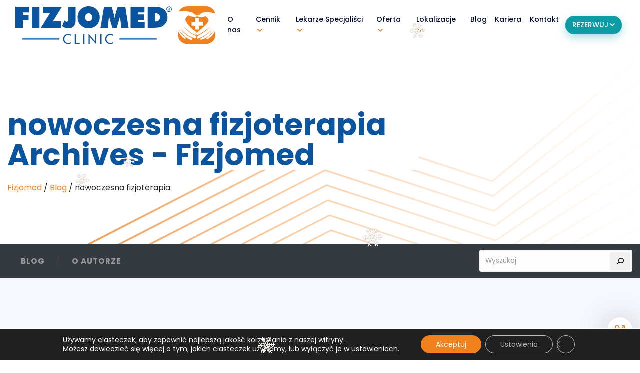

--- FILE ---
content_type: text/html; charset=UTF-8
request_url: https://fizjomed.pro/blog/tag/nowoczesna-fizjoterapia/
body_size: 20882
content:
<!doctype html>
<html lang="pl-PL" class="h-100">

<head><script>(function(w,i,g){w[g]=w[g]||[];if(typeof w[g].push=='function')w[g].push(i)})
(window,'GTM-T4JXPRR','google_tags_first_party');</script><script>(function(w,d,s,l){w[l]=w[l]||[];(function(){w[l].push(arguments);})('set', 'developer_id.dYzg1YT', true);
		w[l].push({'gtm.start':new Date().getTime(),event:'gtm.js'});var f=d.getElementsByTagName(s)[0],
		j=d.createElement(s);j.async=true;j.src='/jvb2/';
		f.parentNode.insertBefore(j,f);
		})(window,document,'script','dataLayer');</script>
  <!-- Required meta tags -->
  <meta charset="utf-8">
  <meta name="viewport" content="width=device-width, initial-scale=1, shrink-to-fit=no">
  <meta name="description" content="">
  <meta name="author" content="ISPRO">
  <meta name="facebook-domain-verification" content="aw1bx21djr9rxsu6d63xjlhdyo197t" />
  <script>
    window.dataLayer = window.dataLayer || [];

    function gtag() {
      dataLayer.push(arguments);
    }
    gtag('consent', 'default', {
      'ad_storage': 'denied',
      'ad_user_data': 'denied',
      'ad_personalization': 'denied',
      'analytics_storage': 'denied',
      'functionality_storage': 'denied',
      'personalization_storage': 'denied',
      'security_storage': 'denied'
    });
    console.log('CONSENT denied');
  </script>
  <meta name='robots' content='index, follow, max-image-preview:large, max-snippet:-1, max-video-preview:-1' />

<!-- Google Tag Manager for WordPress by gtm4wp.com -->
<script data-cfasync="false" data-pagespeed-no-defer>
	var gtm4wp_datalayer_name = "dataLayer";
	var dataLayer = dataLayer || [];
</script>
<!-- End Google Tag Manager for WordPress by gtm4wp.com -->
	<!-- This site is optimized with the Yoast SEO plugin v26.5 - https://yoast.com/wordpress/plugins/seo/ -->
	<title>nowoczesna fizjoterapia Archives - Fizjomed</title>
	<link rel="canonical" href="https://fizjomed.pro/blog/tag/nowoczesna-fizjoterapia/" />
	<meta property="og:locale" content="pl_PL" />
	<meta property="og:type" content="article" />
	<meta property="og:title" content="nowoczesna fizjoterapia Archives - Fizjomed" />
	<meta property="og:url" content="https://fizjomed.pro/blog/tag/nowoczesna-fizjoterapia/" />
	<meta property="og:site_name" content="Fizjomed" />
	<meta name="twitter:card" content="summary_large_image" />
	<script type="application/ld+json" class="yoast-schema-graph">{"@context":"https://schema.org","@graph":[{"@type":"CollectionPage","@id":"https://fizjomed.pro/blog/tag/nowoczesna-fizjoterapia/","url":"https://fizjomed.pro/blog/tag/nowoczesna-fizjoterapia/","name":"nowoczesna fizjoterapia Archives - Fizjomed","isPartOf":{"@id":"https://fizjomed.pro/#website"},"primaryImageOfPage":{"@id":"https://fizjomed.pro/blog/tag/nowoczesna-fizjoterapia/#primaryimage"},"image":{"@id":"https://fizjomed.pro/blog/tag/nowoczesna-fizjoterapia/#primaryimage"},"thumbnailUrl":"https://fizjomed.pro/wp-content/uploads/2022/06/rehabilitacja-holistyczna-1024x681-1.jpg","breadcrumb":{"@id":"https://fizjomed.pro/blog/tag/nowoczesna-fizjoterapia/#breadcrumb"},"inLanguage":"pl-PL"},{"@type":"ImageObject","inLanguage":"pl-PL","@id":"https://fizjomed.pro/blog/tag/nowoczesna-fizjoterapia/#primaryimage","url":"https://fizjomed.pro/wp-content/uploads/2022/06/rehabilitacja-holistyczna-1024x681-1.jpg","contentUrl":"https://fizjomed.pro/wp-content/uploads/2022/06/rehabilitacja-holistyczna-1024x681-1.jpg","width":1024,"height":681,"caption":"TERAPIA POWIĘZIOWA – chwilowy trend czy innowacyjna technika z przyszłością?"},{"@type":"BreadcrumbList","@id":"https://fizjomed.pro/blog/tag/nowoczesna-fizjoterapia/#breadcrumb","itemListElement":[{"@type":"ListItem","position":1,"name":"Home","item":"https://fizjomed.pro/"},{"@type":"ListItem","position":2,"name":"nowoczesna fizjoterapia"}]},{"@type":"WebSite","@id":"https://fizjomed.pro/#website","url":"https://fizjomed.pro/","name":"Fizjomed","description":"Kompleksowa rehabilitacja stacjonarna, oparta o najnowsze standardy światowe.","publisher":{"@id":"https://fizjomed.pro/#organization"},"potentialAction":[{"@type":"SearchAction","target":{"@type":"EntryPoint","urlTemplate":"https://fizjomed.pro/?s={search_term_string}"},"query-input":{"@type":"PropertyValueSpecification","valueRequired":true,"valueName":"search_term_string"}}],"inLanguage":"pl-PL"},{"@type":"Organization","@id":"https://fizjomed.pro/#organization","name":"Fizjomed","url":"https://fizjomed.pro/","logo":{"@type":"ImageObject","inLanguage":"pl-PL","@id":"https://fizjomed.pro/#/schema/logo/image/","url":"https://fizjomed.pro/wp-content/uploads/2022/11/logo-fizjomed.svg","contentUrl":"https://fizjomed.pro/wp-content/uploads/2022/11/logo-fizjomed.svg","width":"1024","height":"1024","caption":"Fizjomed"},"image":{"@id":"https://fizjomed.pro/#/schema/logo/image/"},"sameAs":["https://facebook.com/fizjomed.bielsko/","https://www.youtube.com/@fizjomed-profesjonalnareha8949"]}]}</script>
	<!-- / Yoast SEO plugin. -->


<link rel="alternate" type="application/rss+xml" title="Fizjomed &raquo; Kanał z wpisami" href="https://fizjomed.pro/feed/" />
<link rel="alternate" type="application/rss+xml" title="Fizjomed &raquo; Kanał z komentarzami" href="https://fizjomed.pro/comments/feed/" />
<link rel="alternate" type="application/rss+xml" title="Fizjomed &raquo; Kanał z wpisami otagowanymi jako nowoczesna fizjoterapia" href="https://fizjomed.pro/blog/tag/nowoczesna-fizjoterapia/feed/" />
<style id='wp-img-auto-sizes-contain-inline-css' type='text/css'>
img:is([sizes=auto i],[sizes^="auto," i]){contain-intrinsic-size:3000px 1500px}
/*# sourceURL=wp-img-auto-sizes-contain-inline-css */
</style>
<style id='wp-emoji-styles-inline-css' type='text/css'>

	img.wp-smiley, img.emoji {
		display: inline !important;
		border: none !important;
		box-shadow: none !important;
		height: 1em !important;
		width: 1em !important;
		margin: 0 0.07em !important;
		vertical-align: -0.1em !important;
		background: none !important;
		padding: 0 !important;
	}
/*# sourceURL=wp-emoji-styles-inline-css */
</style>
<style id='wp-block-library-inline-css' type='text/css'>
:root{--wp-block-synced-color:#7a00df;--wp-block-synced-color--rgb:122,0,223;--wp-bound-block-color:var(--wp-block-synced-color);--wp-editor-canvas-background:#ddd;--wp-admin-theme-color:#007cba;--wp-admin-theme-color--rgb:0,124,186;--wp-admin-theme-color-darker-10:#006ba1;--wp-admin-theme-color-darker-10--rgb:0,107,160.5;--wp-admin-theme-color-darker-20:#005a87;--wp-admin-theme-color-darker-20--rgb:0,90,135;--wp-admin-border-width-focus:2px}@media (min-resolution:192dpi){:root{--wp-admin-border-width-focus:1.5px}}.wp-element-button{cursor:pointer}:root .has-very-light-gray-background-color{background-color:#eee}:root .has-very-dark-gray-background-color{background-color:#313131}:root .has-very-light-gray-color{color:#eee}:root .has-very-dark-gray-color{color:#313131}:root .has-vivid-green-cyan-to-vivid-cyan-blue-gradient-background{background:linear-gradient(135deg,#00d084,#0693e3)}:root .has-purple-crush-gradient-background{background:linear-gradient(135deg,#34e2e4,#4721fb 50%,#ab1dfe)}:root .has-hazy-dawn-gradient-background{background:linear-gradient(135deg,#faaca8,#dad0ec)}:root .has-subdued-olive-gradient-background{background:linear-gradient(135deg,#fafae1,#67a671)}:root .has-atomic-cream-gradient-background{background:linear-gradient(135deg,#fdd79a,#004a59)}:root .has-nightshade-gradient-background{background:linear-gradient(135deg,#330968,#31cdcf)}:root .has-midnight-gradient-background{background:linear-gradient(135deg,#020381,#2874fc)}:root{--wp--preset--font-size--normal:16px;--wp--preset--font-size--huge:42px}.has-regular-font-size{font-size:1em}.has-larger-font-size{font-size:2.625em}.has-normal-font-size{font-size:var(--wp--preset--font-size--normal)}.has-huge-font-size{font-size:var(--wp--preset--font-size--huge)}.has-text-align-center{text-align:center}.has-text-align-left{text-align:left}.has-text-align-right{text-align:right}.has-fit-text{white-space:nowrap!important}#end-resizable-editor-section{display:none}.aligncenter{clear:both}.items-justified-left{justify-content:flex-start}.items-justified-center{justify-content:center}.items-justified-right{justify-content:flex-end}.items-justified-space-between{justify-content:space-between}.screen-reader-text{border:0;clip-path:inset(50%);height:1px;margin:-1px;overflow:hidden;padding:0;position:absolute;width:1px;word-wrap:normal!important}.screen-reader-text:focus{background-color:#ddd;clip-path:none;color:#444;display:block;font-size:1em;height:auto;left:5px;line-height:normal;padding:15px 23px 14px;text-decoration:none;top:5px;width:auto;z-index:100000}html :where(.has-border-color){border-style:solid}html :where([style*=border-top-color]){border-top-style:solid}html :where([style*=border-right-color]){border-right-style:solid}html :where([style*=border-bottom-color]){border-bottom-style:solid}html :where([style*=border-left-color]){border-left-style:solid}html :where([style*=border-width]){border-style:solid}html :where([style*=border-top-width]){border-top-style:solid}html :where([style*=border-right-width]){border-right-style:solid}html :where([style*=border-bottom-width]){border-bottom-style:solid}html :where([style*=border-left-width]){border-left-style:solid}html :where(img[class*=wp-image-]){height:auto;max-width:100%}:where(figure){margin:0 0 1em}html :where(.is-position-sticky){--wp-admin--admin-bar--position-offset:var(--wp-admin--admin-bar--height,0px)}@media screen and (max-width:600px){html :where(.is-position-sticky){--wp-admin--admin-bar--position-offset:0px}}

/*# sourceURL=wp-block-library-inline-css */
</style><style id='wp-block-heading-inline-css' type='text/css'>
h1:where(.wp-block-heading).has-background,h2:where(.wp-block-heading).has-background,h3:where(.wp-block-heading).has-background,h4:where(.wp-block-heading).has-background,h5:where(.wp-block-heading).has-background,h6:where(.wp-block-heading).has-background{padding:1.25em 2.375em}h1.has-text-align-left[style*=writing-mode]:where([style*=vertical-lr]),h1.has-text-align-right[style*=writing-mode]:where([style*=vertical-rl]),h2.has-text-align-left[style*=writing-mode]:where([style*=vertical-lr]),h2.has-text-align-right[style*=writing-mode]:where([style*=vertical-rl]),h3.has-text-align-left[style*=writing-mode]:where([style*=vertical-lr]),h3.has-text-align-right[style*=writing-mode]:where([style*=vertical-rl]),h4.has-text-align-left[style*=writing-mode]:where([style*=vertical-lr]),h4.has-text-align-right[style*=writing-mode]:where([style*=vertical-rl]),h5.has-text-align-left[style*=writing-mode]:where([style*=vertical-lr]),h5.has-text-align-right[style*=writing-mode]:where([style*=vertical-rl]),h6.has-text-align-left[style*=writing-mode]:where([style*=vertical-lr]),h6.has-text-align-right[style*=writing-mode]:where([style*=vertical-rl]){rotate:180deg}
/*# sourceURL=https://fizjomed.pro/wp-includes/blocks/heading/style.min.css */
</style>
<style id='wp-block-paragraph-inline-css' type='text/css'>
.is-small-text{font-size:.875em}.is-regular-text{font-size:1em}.is-large-text{font-size:2.25em}.is-larger-text{font-size:3em}.has-drop-cap:not(:focus):first-letter{float:left;font-size:8.4em;font-style:normal;font-weight:100;line-height:.68;margin:.05em .1em 0 0;text-transform:uppercase}body.rtl .has-drop-cap:not(:focus):first-letter{float:none;margin-left:.1em}p.has-drop-cap.has-background{overflow:hidden}:root :where(p.has-background){padding:1.25em 2.375em}:where(p.has-text-color:not(.has-link-color)) a{color:inherit}p.has-text-align-left[style*="writing-mode:vertical-lr"],p.has-text-align-right[style*="writing-mode:vertical-rl"]{rotate:180deg}
/*# sourceURL=https://fizjomed.pro/wp-includes/blocks/paragraph/style.min.css */
</style>
<link rel='stylesheet' id='wc-blocks-style-css' href='https://fizjomed.pro/wp-content/plugins/woocommerce/assets/client/blocks/wc-blocks.css?ver=wc-9.3.3' type='text/css' media='all' />
<style id='global-styles-inline-css' type='text/css'>
:root{--wp--preset--aspect-ratio--square: 1;--wp--preset--aspect-ratio--4-3: 4/3;--wp--preset--aspect-ratio--3-4: 3/4;--wp--preset--aspect-ratio--3-2: 3/2;--wp--preset--aspect-ratio--2-3: 2/3;--wp--preset--aspect-ratio--16-9: 16/9;--wp--preset--aspect-ratio--9-16: 9/16;--wp--preset--color--black: #222;--wp--preset--color--cyan-bluish-gray: #abb8c3;--wp--preset--color--white: #fff;--wp--preset--color--pale-pink: #f78da7;--wp--preset--color--vivid-red: #cf2e2e;--wp--preset--color--luminous-vivid-orange: #ff6900;--wp--preset--color--luminous-vivid-amber: #fcb900;--wp--preset--color--light-green-cyan: #7bdcb5;--wp--preset--color--vivid-green-cyan: #00d084;--wp--preset--color--pale-cyan-blue: #8ed1fc;--wp--preset--color--vivid-cyan-blue: #0693e3;--wp--preset--color--vivid-purple: #9b51e0;--wp--preset--color--accent: #13C4A5;--wp--preset--color--dark-gray: #444;--wp--preset--color--medium-gray: #666;--wp--preset--color--light-gray: #888;--wp--preset--gradient--vivid-cyan-blue-to-vivid-purple: linear-gradient(135deg,rgb(6,147,227) 0%,rgb(155,81,224) 100%);--wp--preset--gradient--light-green-cyan-to-vivid-green-cyan: linear-gradient(135deg,rgb(122,220,180) 0%,rgb(0,208,130) 100%);--wp--preset--gradient--luminous-vivid-amber-to-luminous-vivid-orange: linear-gradient(135deg,rgb(252,185,0) 0%,rgb(255,105,0) 100%);--wp--preset--gradient--luminous-vivid-orange-to-vivid-red: linear-gradient(135deg,rgb(255,105,0) 0%,rgb(207,46,46) 100%);--wp--preset--gradient--very-light-gray-to-cyan-bluish-gray: linear-gradient(135deg,rgb(238,238,238) 0%,rgb(169,184,195) 100%);--wp--preset--gradient--cool-to-warm-spectrum: linear-gradient(135deg,rgb(74,234,220) 0%,rgb(151,120,209) 20%,rgb(207,42,186) 40%,rgb(238,44,130) 60%,rgb(251,105,98) 80%,rgb(254,248,76) 100%);--wp--preset--gradient--blush-light-purple: linear-gradient(135deg,rgb(255,206,236) 0%,rgb(152,150,240) 100%);--wp--preset--gradient--blush-bordeaux: linear-gradient(135deg,rgb(254,205,165) 0%,rgb(254,45,45) 50%,rgb(107,0,62) 100%);--wp--preset--gradient--luminous-dusk: linear-gradient(135deg,rgb(255,203,112) 0%,rgb(199,81,192) 50%,rgb(65,88,208) 100%);--wp--preset--gradient--pale-ocean: linear-gradient(135deg,rgb(255,245,203) 0%,rgb(182,227,212) 50%,rgb(51,167,181) 100%);--wp--preset--gradient--electric-grass: linear-gradient(135deg,rgb(202,248,128) 0%,rgb(113,206,126) 100%);--wp--preset--gradient--midnight: linear-gradient(135deg,rgb(2,3,129) 0%,rgb(40,116,252) 100%);--wp--preset--font-size--small: 16px;--wp--preset--font-size--medium: 20px;--wp--preset--font-size--large: 24px;--wp--preset--font-size--x-large: 42px;--wp--preset--font-size--regular: 18px;--wp--preset--font-size--larger: 32px;--wp--preset--font-family--inter: "Inter", sans-serif;--wp--preset--font-family--cardo: Cardo;--wp--preset--spacing--20: 0.44rem;--wp--preset--spacing--30: 0.67rem;--wp--preset--spacing--40: 1rem;--wp--preset--spacing--50: 1.5rem;--wp--preset--spacing--60: 2.25rem;--wp--preset--spacing--70: 3.38rem;--wp--preset--spacing--80: 5.06rem;--wp--preset--shadow--natural: 6px 6px 9px rgba(0, 0, 0, 0.2);--wp--preset--shadow--deep: 12px 12px 50px rgba(0, 0, 0, 0.4);--wp--preset--shadow--sharp: 6px 6px 0px rgba(0, 0, 0, 0.2);--wp--preset--shadow--outlined: 6px 6px 0px -3px rgb(255, 255, 255), 6px 6px rgb(0, 0, 0);--wp--preset--shadow--crisp: 6px 6px 0px rgb(0, 0, 0);}:where(.is-layout-flex){gap: 0.5em;}:where(.is-layout-grid){gap: 0.5em;}body .is-layout-flex{display: flex;}.is-layout-flex{flex-wrap: wrap;align-items: center;}.is-layout-flex > :is(*, div){margin: 0;}body .is-layout-grid{display: grid;}.is-layout-grid > :is(*, div){margin: 0;}:where(.wp-block-columns.is-layout-flex){gap: 2em;}:where(.wp-block-columns.is-layout-grid){gap: 2em;}:where(.wp-block-post-template.is-layout-flex){gap: 1.25em;}:where(.wp-block-post-template.is-layout-grid){gap: 1.25em;}.has-black-color{color: var(--wp--preset--color--black) !important;}.has-cyan-bluish-gray-color{color: var(--wp--preset--color--cyan-bluish-gray) !important;}.has-white-color{color: var(--wp--preset--color--white) !important;}.has-pale-pink-color{color: var(--wp--preset--color--pale-pink) !important;}.has-vivid-red-color{color: var(--wp--preset--color--vivid-red) !important;}.has-luminous-vivid-orange-color{color: var(--wp--preset--color--luminous-vivid-orange) !important;}.has-luminous-vivid-amber-color{color: var(--wp--preset--color--luminous-vivid-amber) !important;}.has-light-green-cyan-color{color: var(--wp--preset--color--light-green-cyan) !important;}.has-vivid-green-cyan-color{color: var(--wp--preset--color--vivid-green-cyan) !important;}.has-pale-cyan-blue-color{color: var(--wp--preset--color--pale-cyan-blue) !important;}.has-vivid-cyan-blue-color{color: var(--wp--preset--color--vivid-cyan-blue) !important;}.has-vivid-purple-color{color: var(--wp--preset--color--vivid-purple) !important;}.has-black-background-color{background-color: var(--wp--preset--color--black) !important;}.has-cyan-bluish-gray-background-color{background-color: var(--wp--preset--color--cyan-bluish-gray) !important;}.has-white-background-color{background-color: var(--wp--preset--color--white) !important;}.has-pale-pink-background-color{background-color: var(--wp--preset--color--pale-pink) !important;}.has-vivid-red-background-color{background-color: var(--wp--preset--color--vivid-red) !important;}.has-luminous-vivid-orange-background-color{background-color: var(--wp--preset--color--luminous-vivid-orange) !important;}.has-luminous-vivid-amber-background-color{background-color: var(--wp--preset--color--luminous-vivid-amber) !important;}.has-light-green-cyan-background-color{background-color: var(--wp--preset--color--light-green-cyan) !important;}.has-vivid-green-cyan-background-color{background-color: var(--wp--preset--color--vivid-green-cyan) !important;}.has-pale-cyan-blue-background-color{background-color: var(--wp--preset--color--pale-cyan-blue) !important;}.has-vivid-cyan-blue-background-color{background-color: var(--wp--preset--color--vivid-cyan-blue) !important;}.has-vivid-purple-background-color{background-color: var(--wp--preset--color--vivid-purple) !important;}.has-black-border-color{border-color: var(--wp--preset--color--black) !important;}.has-cyan-bluish-gray-border-color{border-color: var(--wp--preset--color--cyan-bluish-gray) !important;}.has-white-border-color{border-color: var(--wp--preset--color--white) !important;}.has-pale-pink-border-color{border-color: var(--wp--preset--color--pale-pink) !important;}.has-vivid-red-border-color{border-color: var(--wp--preset--color--vivid-red) !important;}.has-luminous-vivid-orange-border-color{border-color: var(--wp--preset--color--luminous-vivid-orange) !important;}.has-luminous-vivid-amber-border-color{border-color: var(--wp--preset--color--luminous-vivid-amber) !important;}.has-light-green-cyan-border-color{border-color: var(--wp--preset--color--light-green-cyan) !important;}.has-vivid-green-cyan-border-color{border-color: var(--wp--preset--color--vivid-green-cyan) !important;}.has-pale-cyan-blue-border-color{border-color: var(--wp--preset--color--pale-cyan-blue) !important;}.has-vivid-cyan-blue-border-color{border-color: var(--wp--preset--color--vivid-cyan-blue) !important;}.has-vivid-purple-border-color{border-color: var(--wp--preset--color--vivid-purple) !important;}.has-vivid-cyan-blue-to-vivid-purple-gradient-background{background: var(--wp--preset--gradient--vivid-cyan-blue-to-vivid-purple) !important;}.has-light-green-cyan-to-vivid-green-cyan-gradient-background{background: var(--wp--preset--gradient--light-green-cyan-to-vivid-green-cyan) !important;}.has-luminous-vivid-amber-to-luminous-vivid-orange-gradient-background{background: var(--wp--preset--gradient--luminous-vivid-amber-to-luminous-vivid-orange) !important;}.has-luminous-vivid-orange-to-vivid-red-gradient-background{background: var(--wp--preset--gradient--luminous-vivid-orange-to-vivid-red) !important;}.has-very-light-gray-to-cyan-bluish-gray-gradient-background{background: var(--wp--preset--gradient--very-light-gray-to-cyan-bluish-gray) !important;}.has-cool-to-warm-spectrum-gradient-background{background: var(--wp--preset--gradient--cool-to-warm-spectrum) !important;}.has-blush-light-purple-gradient-background{background: var(--wp--preset--gradient--blush-light-purple) !important;}.has-blush-bordeaux-gradient-background{background: var(--wp--preset--gradient--blush-bordeaux) !important;}.has-luminous-dusk-gradient-background{background: var(--wp--preset--gradient--luminous-dusk) !important;}.has-pale-ocean-gradient-background{background: var(--wp--preset--gradient--pale-ocean) !important;}.has-electric-grass-gradient-background{background: var(--wp--preset--gradient--electric-grass) !important;}.has-midnight-gradient-background{background: var(--wp--preset--gradient--midnight) !important;}.has-small-font-size{font-size: var(--wp--preset--font-size--small) !important;}.has-medium-font-size{font-size: var(--wp--preset--font-size--medium) !important;}.has-large-font-size{font-size: var(--wp--preset--font-size--large) !important;}.has-x-large-font-size{font-size: var(--wp--preset--font-size--x-large) !important;}
/*# sourceURL=global-styles-inline-css */
</style>

<style id='classic-theme-styles-inline-css' type='text/css'>
/*! This file is auto-generated */
.wp-block-button__link{color:#fff;background-color:#32373c;border-radius:9999px;box-shadow:none;text-decoration:none;padding:calc(.667em + 2px) calc(1.333em + 2px);font-size:1.125em}.wp-block-file__button{background:#32373c;color:#fff;text-decoration:none}
/*# sourceURL=/wp-includes/css/classic-themes.min.css */
</style>
<link rel='stylesheet' id='contact-form-7-css' href='https://fizjomed.pro/wp-content/plugins/contact-form-7/includes/css/styles.css?ver=6.1.4' type='text/css' media='all' />
<link rel='stylesheet' id='woocommerce-layout-css' href='https://fizjomed.pro/wp-content/plugins/woocommerce/assets/css/woocommerce-layout.css?ver=9.3.3' type='text/css' media='all' />
<link rel='stylesheet' id='woocommerce-smallscreen-css' href='https://fizjomed.pro/wp-content/plugins/woocommerce/assets/css/woocommerce-smallscreen.css?ver=9.3.3' type='text/css' media='only screen and (max-width: 768px)' />
<link rel='stylesheet' id='woocommerce-general-css' href='https://fizjomed.pro/wp-content/plugins/woocommerce/assets/css/woocommerce.css?ver=9.3.3' type='text/css' media='all' />
<style id='woocommerce-inline-inline-css' type='text/css'>
.woocommerce form .form-row .required { visibility: visible; }
/*# sourceURL=woocommerce-inline-inline-css */
</style>
<link rel='stylesheet' id='moove_gdpr_frontend-css' href='https://fizjomed.pro/wp-content/plugins/gdpr-cookie-compliance/dist/styles/gdpr-main-nf.css?ver=5.0.9' type='text/css' media='all' />
<style id='moove_gdpr_frontend-inline-css' type='text/css'>
				#moove_gdpr_cookie_modal .moove-gdpr-modal-content .moove-gdpr-tab-main h3.tab-title, 
				#moove_gdpr_cookie_modal .moove-gdpr-modal-content .moove-gdpr-tab-main span.tab-title,
				#moove_gdpr_cookie_modal .moove-gdpr-modal-content .moove-gdpr-modal-left-content #moove-gdpr-menu li a, 
				#moove_gdpr_cookie_modal .moove-gdpr-modal-content .moove-gdpr-modal-left-content #moove-gdpr-menu li button,
				#moove_gdpr_cookie_modal .moove-gdpr-modal-content .moove-gdpr-modal-left-content .moove-gdpr-branding-cnt a,
				#moove_gdpr_cookie_modal .moove-gdpr-modal-content .moove-gdpr-modal-footer-content .moove-gdpr-button-holder a.mgbutton, 
				#moove_gdpr_cookie_modal .moove-gdpr-modal-content .moove-gdpr-modal-footer-content .moove-gdpr-button-holder button.mgbutton,
				#moove_gdpr_cookie_modal .cookie-switch .cookie-slider:after, 
				#moove_gdpr_cookie_modal .cookie-switch .slider:after, 
				#moove_gdpr_cookie_modal .switch .cookie-slider:after, 
				#moove_gdpr_cookie_modal .switch .slider:after,
				#moove_gdpr_cookie_info_bar .moove-gdpr-info-bar-container .moove-gdpr-info-bar-content p, 
				#moove_gdpr_cookie_info_bar .moove-gdpr-info-bar-container .moove-gdpr-info-bar-content p a,
				#moove_gdpr_cookie_info_bar .moove-gdpr-info-bar-container .moove-gdpr-info-bar-content a.mgbutton, 
				#moove_gdpr_cookie_info_bar .moove-gdpr-info-bar-container .moove-gdpr-info-bar-content button.mgbutton,
				#moove_gdpr_cookie_modal .moove-gdpr-modal-content .moove-gdpr-tab-main .moove-gdpr-tab-main-content h1, 
				#moove_gdpr_cookie_modal .moove-gdpr-modal-content .moove-gdpr-tab-main .moove-gdpr-tab-main-content h2, 
				#moove_gdpr_cookie_modal .moove-gdpr-modal-content .moove-gdpr-tab-main .moove-gdpr-tab-main-content h3, 
				#moove_gdpr_cookie_modal .moove-gdpr-modal-content .moove-gdpr-tab-main .moove-gdpr-tab-main-content h4, 
				#moove_gdpr_cookie_modal .moove-gdpr-modal-content .moove-gdpr-tab-main .moove-gdpr-tab-main-content h5, 
				#moove_gdpr_cookie_modal .moove-gdpr-modal-content .moove-gdpr-tab-main .moove-gdpr-tab-main-content h6,
				#moove_gdpr_cookie_modal .moove-gdpr-modal-content.moove_gdpr_modal_theme_v2 .moove-gdpr-modal-title .tab-title,
				#moove_gdpr_cookie_modal .moove-gdpr-modal-content.moove_gdpr_modal_theme_v2 .moove-gdpr-tab-main h3.tab-title, 
				#moove_gdpr_cookie_modal .moove-gdpr-modal-content.moove_gdpr_modal_theme_v2 .moove-gdpr-tab-main span.tab-title,
				#moove_gdpr_cookie_modal .moove-gdpr-modal-content.moove_gdpr_modal_theme_v2 .moove-gdpr-branding-cnt a {
					font-weight: inherit				}
			#moove_gdpr_cookie_modal,#moove_gdpr_cookie_info_bar,.gdpr_cookie_settings_shortcode_content{font-family:inherit}#moove_gdpr_save_popup_settings_button{background-color:#373737;color:#fff}#moove_gdpr_save_popup_settings_button:hover{background-color:#000}#moove_gdpr_cookie_info_bar .moove-gdpr-info-bar-container .moove-gdpr-info-bar-content a.mgbutton,#moove_gdpr_cookie_info_bar .moove-gdpr-info-bar-container .moove-gdpr-info-bar-content button.mgbutton{background-color:#f0801b}#moove_gdpr_cookie_modal .moove-gdpr-modal-content .moove-gdpr-modal-footer-content .moove-gdpr-button-holder a.mgbutton,#moove_gdpr_cookie_modal .moove-gdpr-modal-content .moove-gdpr-modal-footer-content .moove-gdpr-button-holder button.mgbutton,.gdpr_cookie_settings_shortcode_content .gdpr-shr-button.button-green{background-color:#f0801b;border-color:#f0801b}#moove_gdpr_cookie_modal .moove-gdpr-modal-content .moove-gdpr-modal-footer-content .moove-gdpr-button-holder a.mgbutton:hover,#moove_gdpr_cookie_modal .moove-gdpr-modal-content .moove-gdpr-modal-footer-content .moove-gdpr-button-holder button.mgbutton:hover,.gdpr_cookie_settings_shortcode_content .gdpr-shr-button.button-green:hover{background-color:#fff;color:#f0801b}#moove_gdpr_cookie_modal .moove-gdpr-modal-content .moove-gdpr-modal-close i,#moove_gdpr_cookie_modal .moove-gdpr-modal-content .moove-gdpr-modal-close span.gdpr-icon{background-color:#f0801b;border:1px solid #f0801b}#moove_gdpr_cookie_info_bar span.moove-gdpr-infobar-allow-all.focus-g,#moove_gdpr_cookie_info_bar span.moove-gdpr-infobar-allow-all:focus,#moove_gdpr_cookie_info_bar button.moove-gdpr-infobar-allow-all.focus-g,#moove_gdpr_cookie_info_bar button.moove-gdpr-infobar-allow-all:focus,#moove_gdpr_cookie_info_bar span.moove-gdpr-infobar-reject-btn.focus-g,#moove_gdpr_cookie_info_bar span.moove-gdpr-infobar-reject-btn:focus,#moove_gdpr_cookie_info_bar button.moove-gdpr-infobar-reject-btn.focus-g,#moove_gdpr_cookie_info_bar button.moove-gdpr-infobar-reject-btn:focus,#moove_gdpr_cookie_info_bar span.change-settings-button.focus-g,#moove_gdpr_cookie_info_bar span.change-settings-button:focus,#moove_gdpr_cookie_info_bar button.change-settings-button.focus-g,#moove_gdpr_cookie_info_bar button.change-settings-button:focus{-webkit-box-shadow:0 0 1px 3px #f0801b;-moz-box-shadow:0 0 1px 3px #f0801b;box-shadow:0 0 1px 3px #f0801b}#moove_gdpr_cookie_modal .moove-gdpr-modal-content .moove-gdpr-modal-close i:hover,#moove_gdpr_cookie_modal .moove-gdpr-modal-content .moove-gdpr-modal-close span.gdpr-icon:hover,#moove_gdpr_cookie_info_bar span[data-href]>u.change-settings-button{color:#f0801b}#moove_gdpr_cookie_modal .moove-gdpr-modal-content .moove-gdpr-modal-left-content #moove-gdpr-menu li.menu-item-selected a span.gdpr-icon,#moove_gdpr_cookie_modal .moove-gdpr-modal-content .moove-gdpr-modal-left-content #moove-gdpr-menu li.menu-item-selected button span.gdpr-icon{color:inherit}#moove_gdpr_cookie_modal .moove-gdpr-modal-content .moove-gdpr-modal-left-content #moove-gdpr-menu li a span.gdpr-icon,#moove_gdpr_cookie_modal .moove-gdpr-modal-content .moove-gdpr-modal-left-content #moove-gdpr-menu li button span.gdpr-icon{color:inherit}#moove_gdpr_cookie_modal .gdpr-acc-link{line-height:0;font-size:0;color:transparent;position:absolute}#moove_gdpr_cookie_modal .moove-gdpr-modal-content .moove-gdpr-modal-close:hover i,#moove_gdpr_cookie_modal .moove-gdpr-modal-content .moove-gdpr-modal-left-content #moove-gdpr-menu li a,#moove_gdpr_cookie_modal .moove-gdpr-modal-content .moove-gdpr-modal-left-content #moove-gdpr-menu li button,#moove_gdpr_cookie_modal .moove-gdpr-modal-content .moove-gdpr-modal-left-content #moove-gdpr-menu li button i,#moove_gdpr_cookie_modal .moove-gdpr-modal-content .moove-gdpr-modal-left-content #moove-gdpr-menu li a i,#moove_gdpr_cookie_modal .moove-gdpr-modal-content .moove-gdpr-tab-main .moove-gdpr-tab-main-content a:hover,#moove_gdpr_cookie_info_bar.moove-gdpr-dark-scheme .moove-gdpr-info-bar-container .moove-gdpr-info-bar-content a.mgbutton:hover,#moove_gdpr_cookie_info_bar.moove-gdpr-dark-scheme .moove-gdpr-info-bar-container .moove-gdpr-info-bar-content button.mgbutton:hover,#moove_gdpr_cookie_info_bar.moove-gdpr-dark-scheme .moove-gdpr-info-bar-container .moove-gdpr-info-bar-content a:hover,#moove_gdpr_cookie_info_bar.moove-gdpr-dark-scheme .moove-gdpr-info-bar-container .moove-gdpr-info-bar-content button:hover,#moove_gdpr_cookie_info_bar.moove-gdpr-dark-scheme .moove-gdpr-info-bar-container .moove-gdpr-info-bar-content span.change-settings-button:hover,#moove_gdpr_cookie_info_bar.moove-gdpr-dark-scheme .moove-gdpr-info-bar-container .moove-gdpr-info-bar-content button.change-settings-button:hover,#moove_gdpr_cookie_info_bar.moove-gdpr-dark-scheme .moove-gdpr-info-bar-container .moove-gdpr-info-bar-content u.change-settings-button:hover,#moove_gdpr_cookie_info_bar span[data-href]>u.change-settings-button,#moove_gdpr_cookie_info_bar.moove-gdpr-dark-scheme .moove-gdpr-info-bar-container .moove-gdpr-info-bar-content a.mgbutton.focus-g,#moove_gdpr_cookie_info_bar.moove-gdpr-dark-scheme .moove-gdpr-info-bar-container .moove-gdpr-info-bar-content button.mgbutton.focus-g,#moove_gdpr_cookie_info_bar.moove-gdpr-dark-scheme .moove-gdpr-info-bar-container .moove-gdpr-info-bar-content a.focus-g,#moove_gdpr_cookie_info_bar.moove-gdpr-dark-scheme .moove-gdpr-info-bar-container .moove-gdpr-info-bar-content button.focus-g,#moove_gdpr_cookie_info_bar.moove-gdpr-dark-scheme .moove-gdpr-info-bar-container .moove-gdpr-info-bar-content a.mgbutton:focus,#moove_gdpr_cookie_info_bar.moove-gdpr-dark-scheme .moove-gdpr-info-bar-container .moove-gdpr-info-bar-content button.mgbutton:focus,#moove_gdpr_cookie_info_bar.moove-gdpr-dark-scheme .moove-gdpr-info-bar-container .moove-gdpr-info-bar-content a:focus,#moove_gdpr_cookie_info_bar.moove-gdpr-dark-scheme .moove-gdpr-info-bar-container .moove-gdpr-info-bar-content button:focus,#moove_gdpr_cookie_info_bar.moove-gdpr-dark-scheme .moove-gdpr-info-bar-container .moove-gdpr-info-bar-content span.change-settings-button.focus-g,span.change-settings-button:focus,button.change-settings-button.focus-g,button.change-settings-button:focus,#moove_gdpr_cookie_info_bar.moove-gdpr-dark-scheme .moove-gdpr-info-bar-container .moove-gdpr-info-bar-content u.change-settings-button.focus-g,#moove_gdpr_cookie_info_bar.moove-gdpr-dark-scheme .moove-gdpr-info-bar-container .moove-gdpr-info-bar-content u.change-settings-button:focus{color:#f0801b}#moove_gdpr_cookie_modal .moove-gdpr-branding.focus-g span,#moove_gdpr_cookie_modal .moove-gdpr-modal-content .moove-gdpr-tab-main a.focus-g,#moove_gdpr_cookie_modal .moove-gdpr-modal-content .moove-gdpr-tab-main .gdpr-cd-details-toggle.focus-g{color:#f0801b}#moove_gdpr_cookie_modal.gdpr_lightbox-hide{display:none}
/*# sourceURL=moove_gdpr_frontend-inline-css */
</style>
<script type="text/javascript" src="https://fizjomed.pro/wp-includes/js/jquery/jquery.min.js?ver=3.7.1" id="jquery-core-js"></script>
<script type="text/javascript" src="https://fizjomed.pro/wp-includes/js/jquery/jquery-migrate.min.js?ver=3.4.1" id="jquery-migrate-js"></script>
<script type="text/javascript" src="https://fizjomed.pro/wp-content/plugins/woocommerce/assets/js/jquery-blockui/jquery.blockUI.min.js?ver=2.7.0-wc.9.3.3" id="jquery-blockui-js" defer="defer" data-wp-strategy="defer"></script>
<script type="text/javascript" src="https://fizjomed.pro/wp-content/plugins/woocommerce/assets/js/js-cookie/js.cookie.min.js?ver=2.1.4-wc.9.3.3" id="js-cookie-js" defer="defer" data-wp-strategy="defer"></script>
<script type="text/javascript" id="woocommerce-js-extra">
/* <![CDATA[ */
var woocommerce_params = {"ajax_url":"/wp-admin/admin-ajax.php","wc_ajax_url":"/?wc-ajax=%%endpoint%%"};
//# sourceURL=woocommerce-js-extra
/* ]]> */
</script>
<script type="text/javascript" src="https://fizjomed.pro/wp-content/plugins/woocommerce/assets/js/frontend/woocommerce.min.js?ver=9.3.3" id="woocommerce-js" defer="defer" data-wp-strategy="defer"></script>
<script type="text/javascript" id="WCPAY_ASSETS-js-extra">
/* <![CDATA[ */
var wcpayAssets = {"url":"https://fizjomed.pro/wp-content/plugins/woocommerce-payments/dist/"};
//# sourceURL=WCPAY_ASSETS-js-extra
/* ]]> */
</script>
<link rel="https://api.w.org/" href="https://fizjomed.pro/wp-json/" /><link rel="alternate" title="JSON" type="application/json" href="https://fizjomed.pro/wp-json/wp/v2/tags/39" /><link rel="EditURI" type="application/rsd+xml" title="RSD" href="https://fizjomed.pro/xmlrpc.php?rsd" />
<meta name="generator" content="WordPress 6.9" />
<meta name="generator" content="WooCommerce 9.3.3" />
				<script>
					jQuery(document).ready(function(){
																					
											snowFall.snow(document.body, {
								image : "https://fizjomed.pro/wp-content/plugins/weather-effect/assets/images/christmas/flack1.png",
								minSize: 20, 
								maxSize: 50, 
								flakeCount: 5, 
								maxSpeed: 4, 
							});
							
					});
				</script>
			<script>
		//Autumn_check Weather effect Start
		 
		//Autumn_check Weather effect End
	</script>
	<script>
		//winter_check Start
			//Winter snow Falling Start
			 
			//Winter Falling End
		//winter_check end
	</script>
	<style>
		.we-flake{
			color: <br />
<b>Warning</b>:  Undefined variable $snow_falling_color in <b>/home/users/fizjomed/public_html/fizjomed.pro/wp-content/plugins/weather-effect/output.php</b> on line <b>530</b><br />
 !important;
		}
	</style>
	<script>
		// spring_check Effect End
		 
	</script>
	<script>
		// summer_check Effect Start
		  //summer_check Effect End
	</script>
	<script>
		//halloween_check  Start
		 
	  //halloween_check End
	</script>
	<script>
		//rainy_check Start
			 
	  //rainy_check end
	</script>
	<script>
		//thanks_giving_check start
			 
		//thanks_giving_check end
	</script>
	<script>
		//valentine_check start
			 
		//valentine_check End
	</script>
	<script>
		//new_year_check start
			 
		//new_year_check end
	</script>

<!-- Google Tag Manager for WordPress by gtm4wp.com -->
<!-- GTM Container placement set to off -->
<script data-cfasync="false" data-pagespeed-no-defer type="text/javascript">
	var dataLayer_content = {"pagePostType":"post","pagePostType2":"tag-post"};
	dataLayer.push( dataLayer_content );
</script>
<script data-cfasync="false" data-pagespeed-no-defer type="text/javascript">
	console.warn && console.warn("[GTM4WP] Google Tag Manager container code placement set to OFF !!!");
	console.warn && console.warn("[GTM4WP] Data layer codes are active but GTM container must be loaded using custom coding !!!");
</script>
<!-- End Google Tag Manager for WordPress by gtm4wp.com --><link rel="apple-touch-icon" sizes="180x180" href="/wp-content/uploads/fbrfg/apple-touch-icon.png">
<link rel="icon" type="image/png" sizes="32x32" href="/wp-content/uploads/fbrfg/favicon-32x32.png">
<link rel="icon" type="image/png" sizes="16x16" href="/wp-content/uploads/fbrfg/favicon-16x16.png">
<link rel="manifest" href="/wp-content/uploads/fbrfg/site.webmanifest">
<link rel="mask-icon" href="/wp-content/uploads/fbrfg/safari-pinned-tab.svg" color="#5bbad5">
<link rel="shortcut icon" href="/wp-content/uploads/fbrfg/favicon.ico">
<meta name="msapplication-TileColor" content="#da532c">
<meta name="msapplication-config" content="/wp-content/uploads/fbrfg/browserconfig.xml">
<meta name="theme-color" content="#ffffff">								<script>
					// Define dataLayer and the gtag function.
					window.dataLayer = window.dataLayer || [];
					function gtag(){dataLayer.push(arguments);}

					// Set default consent to 'denied' as a placeholder
					// Determine actual values based on your own requirements
					gtag('consent', 'default', {
						'ad_storage': 'denied',
						'ad_user_data': 'denied',
						'ad_personalization': 'denied',
						'analytics_storage': 'denied',
						'personalization_storage': 'denied',
						'security_storage': 'denied',
						'functionality_storage': 'denied',
						'wait_for_update': '2000'
					});
				</script>

				<!-- Google Tag Manager -->
				<script>(function(w,d,s,l,i){w[l]=w[l]||[];w[l].push({'gtm.start':
				new Date().getTime(),event:'gtm.js'});var f=d.getElementsByTagName(s)[0],
				j=d.createElement(s),dl=l!='dataLayer'?'&l='+l:'';j.async=true;j.src=
				'https://www.googletagmanager.com/gtm.js?id='+i+dl;f.parentNode.insertBefore(j,f);
				})(window,document,'script','dataLayer','GTM-T4JXPRR');</script>
				<!-- End Google Tag Manager -->
								<noscript><style>.woocommerce-product-gallery{ opacity: 1 !important; }</style></noscript>
	<style class='wp-fonts-local' type='text/css'>
@font-face{font-family:Inter;font-style:normal;font-weight:300 900;font-display:fallback;src:url('https://fizjomed.pro/wp-content/plugins/woocommerce/assets/fonts/Inter-VariableFont_slnt,wght.woff2') format('woff2');font-stretch:normal;}
@font-face{font-family:Cardo;font-style:normal;font-weight:400;font-display:fallback;src:url('https://fizjomed.pro/wp-content/plugins/woocommerce/assets/fonts/cardo_normal_400.woff2') format('woff2');}
</style>
		<style type="text/css" id="wp-custom-css">
			.sub-menu .menu-item a.nav-link {
    padding-top: 8px;
    padding-bottom: 8px;
}
ul.sub-menu {
    min-width: 240px !important;
}

@media screen and (min-width: 1201px) {
	.stellarnav ul ul ul {
    left: 240px!important;
}
	ul.navbar-nav > li.menu-item-has-children > ul.sub-menu > li.menu-item-has-children > ul.sub-menu {
		min-width: 180px !important;
		width: 180px !important
}
}
		</style>
		  <!-- Bootstrap CSS -->
  <link href="https://fizjomed.pro/wp-content/themes/fizjomed/assets/dist/css/bootstrap.min.css" rel="stylesheet">
  <link href="https://fizjomed.pro/wp-content/themes/fizjomed/assets/dist/css/aos.css" rel="stylesheet">
  <link href="https://fizjomed.pro/wp-content/themes/fizjomed/assets/dist/css/swipebox.min.css" rel="stylesheet">
  <link href="https://fizjomed.pro/wp-content/themes/fizjomed/assets/dist/css/stellarnav.min.css" rel="stylesheet">
  <link href="https://fizjomed.pro/wp-content/themes/fizjomed/assets/dist/css/splide.min.css" rel="stylesheet">
  <link href="https://fizjomed.pro/wp-content/themes/fizjomed/assets/dist/css/slick.css" rel="stylesheet">
  <link href="https://cdnjs.cloudflare.com/ajax/libs/font-awesome/6.2.1/css/all.min.css" rel="stylesheet">
  <link href="https://fizjomed.pro/wp-content/themes/fizjomed/assets/dist/css/slick-theme.css" rel="stylesheet">
      <link href="https://fizjomed.pro/wp-content/themes/fizjomed/style.css" rel="stylesheet">
    <link href="https://fizjomed.pro/wp-content/themes/fizjomed/assets/dist/css/style.min.css?ver=2.5" rel="stylesheet">
  <link href="https://fizjomed.pro/wp-content/themes/fizjomed/custom-style.css" rel="stylesheet">
  <link rel="preconnect" href="https://fonts.googleapis.com">
  <link rel="preconnect" href="https://fonts.gstatic.com" crossorigin>
  <link href="https://fonts.googleapis.com/css2?family=Poppins:wght@400;500;600;700&display=swap" rel="stylesheet">
  <style>
    .specialists-list {
      list-style: none;
      margin: 0;
      padding: 0;
    }

    .specialists-list--compact {
      display: flex;
      flex-direction: column;
      gap: 10px;
    }

    .specialist-item--sm {
      border: 1px solid #eee;
      border-radius: 10px;
      overflow: hidden;
      transition: box-shadow .15s;
    }

    .specialist-item--sm:hover {
      box-shadow: 0 6px 16px rgba(0, 0, 0, .08);
    }

    .specialist-card--sm {
      display: flex;
      background: rgba(255, 255, 255, 0.5);
      align-items: center;
      gap: 12px;
      padding: 10px 12px;
      text-decoration: none;
      color: inherit;
      position: relative;
    }

    .specialist-badge {
      position: absolute;
      top: 8px;
      left: 8px;
      background: #0ea5e9;
      color: #fff;
      font-size: 10px;
      font-weight: 700;
      padding: 2px 6px;
      border-radius: 999px;
      line-height: 1;
    }

    .specialist-photo {
      flex: 0 0 64px;
      height: 64px;
      border-radius: 8px;
      overflow: hidden;
      background: #f3f4f6;
    }

    .specialist-photo img {
      width: 100%;
      height: 100%;
      object-fit: cover;
      display: block;
    }

    .specialist-photo--placeholder {
      width: 100%;
      height: 100%;
      background: #f2f4f7 center/42% no-repeat;
      background-image: url("data:image/svg+xml,%3Csvg xmlns='http://www.w3.org/2000/svg' width='160' height='160' viewBox='0 0 24 24' fill='none' stroke='%239aa3af' stroke-width='1.5' stroke-linecap='round' stroke-linejoin='round'%3E%3Cpath d='M20 21v-2a4 4 0 0 0-4-4H8a4 4 0 0 0-4 4v2'/%3E%3Ccircle cx='12' cy='7' r='3'/%3E%3C/svg%3E");
    }

    .specialist-meta {
      min-width: 0;
    }

    .specialist-name {
      font-size: 14px;
      font-weight: 700;
      margin: 0 0 2px;
    }

    .specialist-title {
      font-size: 12px;
      color: #6b7280;
    }
  </style>
  <!--<title>FIZJOMED - profesjonalna rehabilitacja Bielsko, Kozy, Czechowice-Dziedzice</title>-->
</head>

<body class="d-flex flex-column h-100 fizjomed-main">
  <header>
    <nav class="navbar navbar-fizjomed navbar-expand-xl navbar-light fixed-top">
      <div class="container position-relative">
        <a class="navbar-brand" href="https://fizjomed.pro"><img class="logo-fizjomed" src="https://fizjomed.pro/wp-content/themes/fizjomed/assets/dist/img/svg/logo-fizjomed-rebranding.svg" alt="FIZJOMED">
        </a>
        <div class="stellarnav collapse navbar-collapse">
          <ul id="menu-social-media" class="navbar-nav ml-auto"><li id="menu-item-148" class="menu-item menu-item-type-post_type menu-item-object-page menu-item-148"><a href="https://fizjomed.pro/o-nas/" class="nav-link">O nas</a></li>
<li id="menu-item-130" class="menu-item menu-item-type-custom menu-item-object-custom menu-item-has-children menu-item-130"><a href="#" class="nav-link">Cennik</a>
<ul class="sub-menu">
	<li id="menu-item-284" class="menu-item menu-item-type-post_type menu-item-object-page menu-item-284"><a href="https://fizjomed.pro/bielsko-biala/cennik/" class="nav-link">Bielsko-Biała</a></li>
	<li id="menu-item-660" class="menu-item menu-item-type-post_type menu-item-object-page menu-item-660"><a href="https://fizjomed.pro/czechowice-dziedzice/cennik/" class="nav-link">Czechowice-Dziedzice</a></li>
	<li id="menu-item-592" class="menu-item menu-item-type-post_type menu-item-object-page menu-item-592"><a href="https://fizjomed.pro/kozy/cennik/" class="nav-link">Kozy</a></li>
</ul>
</li>
<li id="menu-item-3503" class="menu-item menu-item-type-custom menu-item-object-custom menu-item-has-children menu-item-3503"><a href="#" class="nav-link">Lekarze Specjaliści</a>
<ul class="sub-menu">
	<li id="menu-item-3504" class="menu-item menu-item-type-custom menu-item-object-custom menu-item-has-children menu-item-3504"><a href="https://fizjomed.pro/neurochirurgia/" class="nav-link">Neurochirurgia</a>
	<ul class="sub-menu">
		<li id="menu-item-3507" class="menu-item menu-item-type-custom menu-item-object-custom menu-item-3507"><a href="https://fizjomed.pro/terapeuci/jedrzej-kubica-neurochirurg/" class="nav-link">lek. Jędrzej Kubica</a></li>
		<li id="menu-item-3508" class="menu-item menu-item-type-custom menu-item-object-custom menu-item-3508"><a href="https://fizjomed.pro/terapeuci/dr-n-med-tomas-nytra-neurochirurg/" class="nav-link">dr n. med. Tomas Nytra</a></li>
	</ul>
</li>
	<li id="menu-item-3505" class="menu-item menu-item-type-custom menu-item-object-custom menu-item-has-children menu-item-3505"><a href="https://fizjomed.pro/ortopedia/" class="nav-link">Ortopedia</a>
	<ul class="sub-menu">
		<li id="menu-item-3509" class="menu-item menu-item-type-custom menu-item-object-custom menu-item-3509"><a href="https://fizjomed.pro/terapeuci/bartlomiej-warchal-ortopeda/" class="nav-link">lek. Bartłomiej Warchał</a></li>
		<li id="menu-item-3963" class="menu-item menu-item-type-custom menu-item-object-custom menu-item-3963"><a href="https://fizjomed.pro/terapeuci/mikolaj-podsiadlo-ortopeda-traumatolog-narzadu-ruchu/" class="nav-link">lek. Mikołaj Podsiadło</a></li>
	</ul>
</li>
	<li id="menu-item-3506" class="menu-item menu-item-type-custom menu-item-object-custom menu-item-has-children menu-item-3506"><a href="https://fizjomed.pro/endokrynologia/" class="nav-link">Endokrynologia</a>
	<ul class="sub-menu">
		<li id="menu-item-3510" class="menu-item menu-item-type-custom menu-item-object-custom menu-item-3510"><a href="https://fizjomed.pro/terapeuci/bozena-handzlik-endokrynolog-specjalista-chorob-wewnetrznych/" class="nav-link">lek. Bożena Handzlik</a></li>
	</ul>
</li>
	<li id="menu-item-3896" class="menu-item menu-item-type-custom menu-item-object-custom menu-item-has-children menu-item-3896"><a href="https://fizjomed.pro/urologia/" class="nav-link">Urologia</a>
	<ul class="sub-menu">
		<li id="menu-item-3897" class="menu-item menu-item-type-custom menu-item-object-custom menu-item-3897"><a href="https://fizjomed.pro/terapeuci/wojciech-handzlik-urolog/" class="nav-link">lek. Wojciech Handzlik</a></li>
	</ul>
</li>
</ul>
</li>
<li id="menu-item-134" class="menu-item menu-item-type-custom menu-item-object-custom menu-item-has-children menu-item-134"><a href="#" class="nav-link">Oferta</a>
<ul class="sub-menu">
	<li id="menu-item-692" class="menu-item menu-item-type-post_type menu-item-object-page menu-item-692"><a href="https://fizjomed.pro/terapia-manualna/" class="nav-link">Terapia manualna</a></li>
	<li id="menu-item-691" class="menu-item menu-item-type-post_type menu-item-object-page menu-item-691"><a href="https://fizjomed.pro/osteopata-bielsko-biala/" class="nav-link">Osteopatia</a></li>
	<li id="menu-item-690" class="menu-item menu-item-type-post_type menu-item-object-page menu-item-690"><a href="https://fizjomed.pro/rehabilitacja-ortopedyczna/" class="nav-link">Rehabilitacja ortopedyczna</a></li>
	<li id="menu-item-689" class="menu-item menu-item-type-post_type menu-item-object-page menu-item-689"><a href="https://fizjomed.pro/wkladki-i-klapki-ortopedyczne/" class="nav-link">Wkładki i klapki ortopedyczne</a></li>
	<li id="menu-item-688" class="menu-item menu-item-type-post_type menu-item-object-page menu-item-688"><a href="https://fizjomed.pro/rehabilitacja-niemowlat/" class="nav-link">Rehabilitacja niemowląt</a></li>
	<li id="menu-item-687" class="menu-item menu-item-type-post_type menu-item-object-page menu-item-687"><a href="https://fizjomed.pro/rehabilitacja-neurologiczna/" class="nav-link">Rehabilitacja neurologiczna Bielsko-Biała</a></li>
	<li id="menu-item-686" class="menu-item menu-item-type-post_type menu-item-object-page menu-item-686"><a href="https://fizjomed.pro/rehabilitacja-stomatologiczna/" class="nav-link">Rehabilitacja stomatologiczna</a></li>
	<li id="menu-item-2872" class="menu-item menu-item-type-post_type menu-item-object-page menu-item-2872"><a href="https://fizjomed.pro/suche-iglowanie/" class="nav-link">Suche igłowanie</a></li>
	<li id="menu-item-2672" class="menu-item menu-item-type-post_type menu-item-object-page menu-item-2672"><a href="https://fizjomed.pro/integracja-sensoryczna/" class="nav-link">Integracja sensoryczna</a></li>
	<li id="menu-item-2257" class="menu-item menu-item-type-post_type menu-item-object-page menu-item-2257"><a href="https://fizjomed.pro/terapia-tecar/" class="nav-link">Terapia TECAR</a></li>
	<li id="menu-item-1502" class="menu-item menu-item-type-post_type menu-item-object-page menu-item-1502"><a href="https://fizjomed.pro/fala-uderzeniowa-bielsko/" class="nav-link">Fala uderzeniowa</a></li>
	<li id="menu-item-1805" class="menu-item menu-item-type-post_type menu-item-object-page menu-item-1805"><a href="https://fizjomed.pro/spa/" class="nav-link">SPA</a></li>
</ul>
</li>
<li id="menu-item-136" class="menu-item menu-item-type-custom menu-item-object-custom menu-item-has-children menu-item-136"><a href="#" class="nav-link">Lokalizacje</a>
<ul class="sub-menu">
	<li id="menu-item-164" class="menu-item menu-item-type-post_type menu-item-object-page menu-item-has-children menu-item-164"><a href="https://fizjomed.pro/bielsko-biala/" class="nav-link">Bielsko-Biała</a>
	<ul class="sub-menu">
		<li id="menu-item-170" class="menu-item menu-item-type-post_type menu-item-object-page menu-item-170"><a href="https://fizjomed.pro/bielsko-biala/oferta/" class="nav-link">Oferta</a></li>
		<li id="menu-item-215" class="menu-item menu-item-type-post_type menu-item-object-page menu-item-215"><a href="https://fizjomed.pro/bielsko-biala/cennik/" class="nav-link">Cennik</a></li>
		<li id="menu-item-212" class="menu-item menu-item-type-post_type menu-item-object-page menu-item-212"><a href="https://fizjomed.pro/bielsko-biala/terapeuci/" class="nav-link">Terapeuci</a></li>
		<li id="menu-item-248" class="menu-item menu-item-type-post_type menu-item-object-page menu-item-248"><a href="https://fizjomed.pro/bielsko-biala/dane-kontaktowe/" class="nav-link">Dane kontaktowe</a></li>
	</ul>
</li>
	<li id="menu-item-654" class="menu-item menu-item-type-post_type menu-item-object-page menu-item-has-children menu-item-654"><a href="https://fizjomed.pro/czechowice-dziedzice/" class="nav-link">Czechowice-Dziedzice</a>
	<ul class="sub-menu">
		<li id="menu-item-657" class="menu-item menu-item-type-post_type menu-item-object-page menu-item-657"><a href="https://fizjomed.pro/czechowice-dziedzice/oferta/" class="nav-link">Oferta</a></li>
		<li id="menu-item-656" class="menu-item menu-item-type-post_type menu-item-object-page menu-item-656"><a href="https://fizjomed.pro/czechowice-dziedzice/cennik/" class="nav-link">Cennik</a></li>
		<li id="menu-item-655" class="menu-item menu-item-type-post_type menu-item-object-page menu-item-655"><a href="https://fizjomed.pro/czechowice-dziedzice/terapeuci/" class="nav-link">Terapeuci</a></li>
		<li id="menu-item-658" class="menu-item menu-item-type-post_type menu-item-object-page menu-item-658"><a href="https://fizjomed.pro/czechowice-dziedzice/dane-kontaktowe/" class="nav-link">Dane kontaktowe</a></li>
	</ul>
</li>
	<li id="menu-item-491" class="menu-item menu-item-type-post_type menu-item-object-page menu-item-has-children menu-item-491"><a href="https://fizjomed.pro/kozy/" class="nav-link">Kozy</a>
	<ul class="sub-menu">
		<li id="menu-item-589" class="menu-item menu-item-type-post_type menu-item-object-page menu-item-589"><a href="https://fizjomed.pro/kozy/oferta/" class="nav-link">Oferta</a></li>
		<li id="menu-item-590" class="menu-item menu-item-type-post_type menu-item-object-page menu-item-590"><a href="https://fizjomed.pro/kozy/cennik/" class="nav-link">Cennik</a></li>
		<li id="menu-item-591" class="menu-item menu-item-type-post_type menu-item-object-page menu-item-591"><a href="https://fizjomed.pro/kozy/terapeuci/" class="nav-link">Terapeuci</a></li>
		<li id="menu-item-588" class="menu-item menu-item-type-post_type menu-item-object-page menu-item-588"><a href="https://fizjomed.pro/kozy/dane-kontaktowe/" class="nav-link">Dane kontaktowe</a></li>
	</ul>
</li>
</ul>
</li>
<li id="menu-item-473" class="menu-item menu-item-type-post_type menu-item-object-page current_page_parent menu-item-473"><a href="https://fizjomed.pro/blog/" class="nav-link">Blog</a></li>
<li id="menu-item-1293" class="menu-item menu-item-type-post_type menu-item-object-page menu-item-1293"><a href="https://fizjomed.pro/kariera/" class="nav-link">Kariera</a></li>
<li id="menu-item-278" class="menu-item menu-item-type-post_type menu-item-object-page menu-item-278"><a href="https://fizjomed.pro/kontakt/" class="nav-link">Kontakt</a></li>
<li id="menu-item-4406" class="header-booksy-btn menu-item menu-item-type-custom menu-item-object-custom menu-item-has-children menu-item-4406"><a href="#" class="nav-link">REZERWUJ</a>
<ul class="sub-menu">
	<li id="menu-item-4407" class="menu-item menu-item-type-custom menu-item-object-custom menu-item-4407"><a target="_blank" href="https://booksy.com/pl-pl/131944_fizjomed-clinic_fizjoterapia_12680_bielsko-biala" class="nav-link">Bielsko-Biała</a></li>
	<li id="menu-item-4408" class="menu-item menu-item-type-custom menu-item-object-custom menu-item-4408"><a target="_blank" href="https://booksy.com/pl-pl/135263_fizjomed-clinic_fizjoterapia_12773_czechowice-dziedzice" class="nav-link">Czechowice-Dziedzice</a></li>
	<li id="menu-item-4409" class="menu-item menu-item-type-custom menu-item-object-custom menu-item-4409"><a target="_blank" href="https://booksy.com/pl-pl/134703_fizjomed-clinic_fizjoterapia_12703_kozy" class="nav-link">Kozy</a></li>
</ul>
</li>
</ul>        </div>
      </div>
    </nav>
  </header>
  <main class="flex-shrink-0">
    <section class="d-flex d-xl-none align-items-center justify-content-center" style="margin-top:120px">
      <div class="">
                              <div class="dropdown quick-dropdown mobile-header-btn-container">
              <button class="mobile-header-btn dropdown-toggle" id="dropdownBooksyMenuButton" data-toggle="dropdown" aria-haspopup="true" aria-expanded="false">
                <div class="">
                  REZERWUJ
                </div>
              </button>
              <div class="dropdown-menu" aria-labelledby="dropdownBooksyMenuButton">
                                                      <a class="dropdown-item py-2 font-weight-medium"
                      href="https://booksy.com/pl-pl/131944_fizjomed-clinic_fizjoterapia_12680_bielsko-biala?fbclid=IwY2xjawObwu5leHRuA2FlbQIxMABicmlkETFRSjNKYVpMbzBUUUplQ2Q1c3J0YwZhcHBfaWQQMjIyMDM5MTc4ODIwMDg5MgABHp6gaBmxT_Riw3CKEHQJhBkjVKgyImJ-hyV0rV6p8WKl5269_XOXDO_bZdDs_aem_N3IfJJ_dvSdHIrg-cpmPBg#ba_s=sr_1" target="_blank">
                      Bielsko-Biała                    </a>
                                      <a class="dropdown-item py-2 font-weight-medium"
                      href="https://booksy.com/pl-pl/135263_fizjomed-clinic_fizjoterapia_12773_czechowice-dziedzice?fbclid=IwY2xjawObww1leHRuA2FlbQIxMABicmlkETFRSjNKYVpMbzBUUUplQ2Q1c3J0YwZhcHBfaWQQMjIyMDM5MTc4ODIwMDg5MgABHipw3YjdS9ZkFXIzFFSDbjAo05dNV7ObFnfChp9hPchMAg6CEf_4_7jRmdSp_aem_yNzdWK-wq4FXCU4ygp5_3w#ba_s=sr_1" target="_blank">
                      Czechowice-Dziedzice                    </a>
                                      <a class="dropdown-item py-2 font-weight-medium"
                      href="https://booksy.com/pl-pl/134703_fizjomed-clinic_fizjoterapia_12703_kozy?fbclid=IwY2xjawObwyNleHRuA2FlbQIxMABicmlkETFRSjNKYVpMbzBUUUplQ2Q1c3J0YwZhcHBfaWQQMjIyMDM5MTc4ODIwMDg5MgABHttcfURQzHbN-6nBz9j_GvI50x3VbqN58w4X4y6hJQbN3u_TVJEUDiQz6lJ9_aem_EU9r7m0K2uN12dt7FeOkyA#ba_s=sr_1" target="_blank">
                      Kozy                    </a>
                                                </div>
            </div>
                        </div>
    </section>
          <section class="sub-header mt-12-m geometric-bg overflow-hidden justify-content-center flex-column">
        <div class="container">
          <div class="row align-items-center fizjomed-sub-head">
            <div class="col-xl-8">
                              <h1 class="mb-4">nowoczesna fizjoterapia Archives - Fizjomed</h1>
                            <div class="fizjomed-breadcrumb">
                <!-- Breadcrumb NavXT 7.4.1 -->
<span property="itemListElement" typeof="ListItem"><a property="item" typeof="WebPage" title="Przejdź do Fizjomed." href="https://fizjomed.pro" class="home" ><span property="name">Fizjomed</span></a><meta property="position" content="1"></span> / <span property="itemListElement" typeof="ListItem"><a property="item" typeof="WebPage" title="Przejdź do Blog." href="https://fizjomed.pro/blog/" class="post-root post post-post" ><span property="name">Blog</span></a><meta property="position" content="2"></span> / <span property="itemListElement" typeof="ListItem"><span property="name" class="archive taxonomy post_tag current-item">nowoczesna fizjoterapia</span><meta property="url" content="https://fizjomed.pro/blog/tag/nowoczesna-fizjoterapia/"><meta property="position" content="3"></span>              </div>
            </div>
            <div class="col-xl-4 mt-5 mt-xl-0">
                          </div>
          </div>
        </div>
      </section>
    

<div class="navigation section no-padding bg-dark">
   <div class="container">
      <div class="navigation-inner section-inner" style="max-width:100%">

         <button class="nav-toggle toggle fleft hidden">

            <div class="bar"></div>
            <div class="bar"></div>
            <div class="bar"></div>

         </button>

         <ul class="main-menu">

            <li id="menu-item-474" class="menu-item menu-item-type-post_type menu-item-object-page current_page_parent menu-item-474"><a href="https://fizjomed.pro/blog/">Blog</a></li>
<li id="menu-item-1399" class="menu-item menu-item-type-post_type menu-item-object-post menu-item-1399"><a href="https://fizjomed.pro/blog/o-mnie/">O autorze</a></li>

         </ul><!-- .main-menu -->
         <form role="search"  method="get" class="searchform position-relative" action="https://fizjomed.pro/" style="padding: 12px 0; float: right;">
	<label for="search-form-696c29a2095c3">
		<span class="screen-reader-text">Wyniki wyszukiwania dla:</span>
		<input type="search" id="search-form-696c29a2095c3" class="search-field" placeholder="Wyszukaj" value="" name="s" />
	</label>
	<button type="submit" class="wp-block-search__button has-icon wp-element-button" aria-label="Szukaj" style="top: 16px; right: 4px;border-radius: 4px;"><svg class="search-icon" viewBox="0 0 24 24" width="24" height="24">
					<path d="M13.5 6C10.5 6 8 8.5 8 11.5c0 1.1.3 2.1.9 3l-3.4 3 1 1.1 3.4-2.9c1 .9 2.2 1.4 3.6 1.4 3 0 5.5-2.5 5.5-5.5C19 8.5 16.5 6 13.5 6zm0 9.5c-2.2 0-4-1.8-4-4s1.8-4 4-4 4 1.8 4 4-1.8 4-4 4z"></path>
				</svg></button>
	<!-- <input type="submit" class="searchsubmit" value="Szukaj" /> -->
</form>
         <div class="clear"></div>

      </div><!-- .navigation-inner -->

   </div><!-- .navigation -->

   <div class="mobile-navigation section bg-graphite no-padding hidden">

      <ul class="mobile-menu">

         <li class="menu-item menu-item-type-post_type menu-item-object-page current_page_parent menu-item-474"><a href="https://fizjomed.pro/blog/">Blog</a></li>
<li class="menu-item menu-item-type-post_type menu-item-object-post menu-item-1399"><a href="https://fizjomed.pro/blog/o-mnie/">O autorze</a></li>

      </ul><!-- .main-menu -->

   </div><!-- .mobile-navigation -->
</div>
<section class="py-10 lightblue-bg">
   <div class="container">
      <div class="row">
         


            



               <div class="col-lg-4 col-md-6 mb-4" data-aos="fade-up" data-aos-duration="300">
	<div class="news-card">
	<div class="news-card-image" style="background: url('https://fizjomed.pro/wp-content/uploads/2022/06/rehabilitacja-holistyczna-1024x681-1-600x399.jpg') no-repeat center / cover">
		</div>
		<div class="news-card-wrapper">
			<div class="news-card-title-wrapper">
				<div class="news-card-date d-flex align-items-center justify-content-between">
					2022-06-16 <div><svg xmlns="http://www.w3.org/2000/svg" class="icon icon-tabler icon-tabler-message" width="24" height="24" viewBox="0 0 24 24" stroke-width="2" stroke="rgba(0,28,84,.8)" fill="none" stroke-linecap="round" stroke-linejoin="round">
						<path stroke="none" d="M0 0h24v24H0z" fill="none" />
						<path d="M4 21v-13a3 3 0 0 1 3 -3h10a3 3 0 0 1 3 3v6a3 3 0 0 1 -3 3h-9l-4 4" />
						<line x1="8" y1="9" x2="16" y2="9" />
						<line x1="8" y1="13" x2="14" y2="13" />
					</svg>0</div>
				</div>
				<h2 class="news-card-title"> <a href="https://fizjomed.pro/blog/terapia-powieziowa-chwilowy-trend-czy-innowacyjna-technika-z-przyszloscia/">TERAPIA POWIĘZIOWA – chwilowy trend czy innowacyjna technika z przyszłością?</a></h2>
							</div>
			<p><p>Pacjenci coraz częściej poszukują gabinetów rehabilitacji, które proponują w swojej ofercie techniki powięziowe. Czy przemawia za tym ich skuteczność i innowacyjność? Czy jest to wspaniała metoda na wszelkie dolegliwości, a może to tylko chwilowy zachwyt, po którym nastąpi wyciszenie i [&hellip;]</p>
</p>
			<a href="https://fizjomed.pro/blog/terapia-powieziowa-chwilowy-trend-czy-innowacyjna-technika-z-przyszloscia/" class="news-url">Czytaj więcej <svg id="Group_90" data-name="Group 90" xmlns="http://www.w3.org/2000/svg" width="24" height="24" viewBox="0 0 24 24">
					<path id="Path_639" data-name="Path 639" d="M0,0H24V24H0Z" fill="none" />
					<line id="Line_10" data-name="Line 10" x2="14" transform="translate(5 12)" fill="none" stroke="#f0801b" stroke-linecap="round" stroke-linejoin="round" stroke-width="2" />
					<line id="Line_11" data-name="Line 11" y1="4" x2="4" transform="translate(15 12)" fill="none" stroke="#f0801b" stroke-linecap="round" stroke-linejoin="round" stroke-width="2" />
					<line id="Line_12" data-name="Line 12" x2="4" y2="4" transform="translate(15 8)" fill="none" stroke="#f0801b" stroke-linecap="round" stroke-linejoin="round" stroke-width="2" />
				</svg>
			</a>
		</div>
	</div>
</div>



            
         


      </div><!-- .content -->

         </div>
   </div>
</section>

</main>
<script type="speculationrules">
{"prefetch":[{"source":"document","where":{"and":[{"href_matches":"/*"},{"not":{"href_matches":["/wp-*.php","/wp-admin/*","/wp-content/uploads/*","/wp-content/*","/wp-content/plugins/*","/wp-content/themes/fizjomed/*","/*\\?(.+)"]}},{"not":{"selector_matches":"a[rel~=\"nofollow\"]"}},{"not":{"selector_matches":".no-prefetch, .no-prefetch a"}}]},"eagerness":"conservative"}]}
</script>
	<!--copyscapeskip-->
	<aside id="moove_gdpr_cookie_info_bar" class="moove-gdpr-info-bar-hidden moove-gdpr-align-center moove-gdpr-dark-scheme gdpr_infobar_postion_bottom" aria-label="Panel powiadomień o ciasteczkach RODO" style="display: none;">
	<div class="moove-gdpr-info-bar-container">
		<div class="moove-gdpr-info-bar-content">
		
<div class="moove-gdpr-cookie-notice">
  <p>Używamy ciasteczek, aby zapewnić najlepszą jakość korzystania z naszej witryny.</p>
<p>Możesz dowiedzieć się więcej o tym, jakich ciasteczek używamy, lub wyłączyć je w <button  aria-haspopup="true" data-href="#moove_gdpr_cookie_modal" class="change-settings-button">ustawieniach</button>.</p>
				<button class="moove-gdpr-infobar-close-btn gdpr-content-close-btn" aria-label="Zamknij panel powiadomień o ciasteczkach RODO">
					<span class="gdpr-sr-only">Zamknij panel powiadomień o ciasteczkach RODO</span>
					<i class="moovegdpr-arrow-close"></i>
				</button>
			</div>
<!--  .moove-gdpr-cookie-notice -->
		
<div class="moove-gdpr-button-holder">
			<button class="mgbutton moove-gdpr-infobar-allow-all gdpr-fbo-0" aria-label="Akceptuj" >Akceptuj</button>
						<button class="mgbutton moove-gdpr-infobar-settings-btn change-settings-button gdpr-fbo-2" aria-haspopup="true" data-href="#moove_gdpr_cookie_modal"  aria-label="Ustawienia">Ustawienia</button>
							<button class="moove-gdpr-infobar-close-btn gdpr-fbo-3" aria-label="Zamknij panel powiadomień o ciasteczkach RODO" >
					<span class="gdpr-sr-only">Zamknij panel powiadomień o ciasteczkach RODO</span>
					<i class="moovegdpr-arrow-close"></i>
				</button>
			</div>
<!--  .button-container -->
		</div>
		<!-- moove-gdpr-info-bar-content -->
	</div>
	<!-- moove-gdpr-info-bar-container -->
	</aside>
	<!-- #moove_gdpr_cookie_info_bar -->
	<!--/copyscapeskip-->
<script type="text/javascript" src="https://fizjomed.pro/wp-includes/js/dist/hooks.min.js?ver=dd5603f07f9220ed27f1" id="wp-hooks-js"></script>
<script type="text/javascript" src="https://fizjomed.pro/wp-includes/js/dist/i18n.min.js?ver=c26c3dc7bed366793375" id="wp-i18n-js"></script>
<script type="text/javascript" id="wp-i18n-js-after">
/* <![CDATA[ */
wp.i18n.setLocaleData( { 'text direction\u0004ltr': [ 'ltr' ] } );
//# sourceURL=wp-i18n-js-after
/* ]]> */
</script>
<script type="text/javascript" src="https://fizjomed.pro/wp-content/plugins/contact-form-7/includes/swv/js/index.js?ver=6.1.4" id="swv-js"></script>
<script type="text/javascript" id="contact-form-7-js-before">
/* <![CDATA[ */
var wpcf7 = {
    "api": {
        "root": "https:\/\/fizjomed.pro\/wp-json\/",
        "namespace": "contact-form-7\/v1"
    }
};
//# sourceURL=contact-form-7-js-before
/* ]]> */
</script>
<script type="text/javascript" src="https://fizjomed.pro/wp-content/plugins/contact-form-7/includes/js/index.js?ver=6.1.4" id="contact-form-7-js"></script>
<script type="text/javascript" src="https://fizjomed.pro/wp-content/plugins/duracelltomi-google-tag-manager/dist/js/gtm4wp-contact-form-7-tracker.js?ver=1.22.2" id="gtm4wp-contact-form-7-tracker-js"></script>
<script type="text/javascript" src="https://fizjomed.pro/wp-content/plugins/woocommerce/assets/js/sourcebuster/sourcebuster.min.js?ver=9.3.3" id="sourcebuster-js-js"></script>
<script type="text/javascript" id="wc-order-attribution-js-extra">
/* <![CDATA[ */
var wc_order_attribution = {"params":{"lifetime":1.0000000000000000818030539140313095458623138256371021270751953125e-5,"session":30,"base64":false,"ajaxurl":"https://fizjomed.pro/wp-admin/admin-ajax.php","prefix":"wc_order_attribution_","allowTracking":true},"fields":{"source_type":"current.typ","referrer":"current_add.rf","utm_campaign":"current.cmp","utm_source":"current.src","utm_medium":"current.mdm","utm_content":"current.cnt","utm_id":"current.id","utm_term":"current.trm","utm_source_platform":"current.plt","utm_creative_format":"current.fmt","utm_marketing_tactic":"current.tct","session_entry":"current_add.ep","session_start_time":"current_add.fd","session_pages":"session.pgs","session_count":"udata.vst","user_agent":"udata.uag"}};
//# sourceURL=wc-order-attribution-js-extra
/* ]]> */
</script>
<script type="text/javascript" src="https://fizjomed.pro/wp-content/plugins/woocommerce/assets/js/frontend/order-attribution.min.js?ver=9.3.3" id="wc-order-attribution-js"></script>
<script type="text/javascript" id="moove_gdpr_frontend-js-extra">
/* <![CDATA[ */
var moove_frontend_gdpr_scripts = {"ajaxurl":"https://fizjomed.pro/wp-admin/admin-ajax.php","post_id":"752","plugin_dir":"https://fizjomed.pro/wp-content/plugins/gdpr-cookie-compliance","show_icons":"all","is_page":"","ajax_cookie_removal":"false","strict_init":"2","enabled_default":{"strict":2,"third_party":0,"advanced":0,"performance":0,"preference":0},"geo_location":"false","force_reload":"false","is_single":"","hide_save_btn":"false","current_user":"0","cookie_expiration":"365","script_delay":"0","close_btn_action":"1","close_btn_rdr":"","scripts_defined":"{\"cache\":true,\"header\":\"\",\"body\":\"\",\"footer\":\"\",\"thirdparty\":{\"header\":\"\\t\\t\\t\\t\\t\\t\\t\\t\u003C!-- Google tag (gtag.js) - Google Analytics 4 --\u003E\\n\\t\\t\\t\\t\u003Cscript data-gdpr src=\\\"https:\\/\\/www.googletagmanager.com\\/gtag\\/js?id=G-TH0H06BYCX\\\" data-type=\\\"gdpr-integration\\\"\u003E\u003C\\/script\u003E\\n\\t\\t\\t\\t\u003Cscript data-gdpr data-type=\\\"gdpr-integration\\\"\u003E\\n\\t\\t\\t\\t\\twindow.dataLayer = window.dataLayer || [];\\n\\t\\t\\t\\t\\tfunction gtag(){dataLayer.push(arguments);}\\n\\t\\t\\t\\t\\tgtag('js', new Date());\\n\\n\\t\\t\\t\\t\\tgtag('config', 'G-TH0H06BYCX');\\n\\t\\t\\t\\t\u003C\\/script\u003E\\n\\t\\t\\t\\t\\t\\t\\t\\t\\t\\t\\t\\t\\t\\t\\t\\t\u003Cscript data-gdpr\u003E\\n\\t\\t\\t\\t\\tgtag('consent', 'update', {\\n\\t\\t\\t\\t\\t'ad_storage': 'granted',\\n\\t\\t\\t\\t\\t'ad_user_data': 'granted',\\n\\t\\t\\t\\t\\t'ad_personalization': 'granted',\\n\\t\\t\\t\\t\\t'analytics_storage': 'granted',\\n\\t\\t\\t\\t\\t'personalization_storage': 'granted',\\n\\t\\t\\t\\t\\t\\t'security_storage': 'granted',\\n\\t\\t\\t\\t\\t\\t'functionality_storage': 'granted',\\n\\t\\t\\t\\t});\\n\\n\\t\\t\\t\\tdataLayer.push({\\n\\t\\t\\t\\t\\t'event': 'cookie_consent_update'\\n\\t\\t\\t\\t\\t});\\n\\t\\t\\t\\t\u003C\\/script\u003E\\t\\n\\t\\t\\t\\t\\t\\t\\t\\t\\t\\t\\t\\t\\t\\t\\t\\t\u003C!-- Global site tag (gtag.js) - Google Ads --\u003E\\n\\t\\t\\t\\t\u003Cscript data-gdpr type=\\\"text\\/javascript\\\" data-type=\\\"gdpr-integration\\\" src=\\\"https:\\/\\/www.googletagmanager.com\\/gtag\\/js?id=AW-783950994\\\"\u003E\u003C\\/script\u003E\\n\\t\\t\\t\\t\u003Cscript data-gdpr data-type=\\\"gdpr-integration\\\"\u003E\\n\\t\\t\\t\\t\\twindow.dataLayer = window.dataLayer || [];\\n\\t\\t\\t\\t\\tfunction gtag(){dataLayer.push(arguments);}\\n\\t\\t\\t\\t\\tgtag('js', new Date());\\n\\t\\t\\t\\t\\tgtag('config', 'AW-783950994');\\n\\t\\t\\t\\t\u003C\\/script\u003E\\n\\t\\t\\t\\t\u003C!-- End Google Ads --\u003E\\n\\t\\t\\t\\t\\t\\t\\t\\t\",\"body\":\"\",\"footer\":\"\"},\"strict\":{\"header\":\"\",\"body\":\"\",\"footer\":\"\"},\"advanced\":{\"header\":\"\",\"body\":\"\",\"footer\":\"\"}}","gdpr_scor":"true","wp_lang":"","wp_consent_api":"false","gdpr_nonce":"ba444c0157"};
//# sourceURL=moove_gdpr_frontend-js-extra
/* ]]> */
</script>
<script type="text/javascript" src="https://fizjomed.pro/wp-content/plugins/gdpr-cookie-compliance/dist/scripts/main.js?ver=5.0.9" id="moove_gdpr_frontend-js"></script>
<script type="text/javascript" id="moove_gdpr_frontend-js-after">
/* <![CDATA[ */
var gdpr_consent__strict = "true"
var gdpr_consent__thirdparty = "false"
var gdpr_consent__advanced = "false"
var gdpr_consent__performance = "false"
var gdpr_consent__preference = "false"
var gdpr_consent__cookies = "strict"
//# sourceURL=moove_gdpr_frontend-js-after
/* ]]> */
</script>
<script type="text/javascript" src="https://fizjomed.pro/wp-content/plugins/weather-effect/assets/js/christmas-snow/christmas-snow.js?ver=6.9" id="awplife-we-snow-christmas-snow-js-js"></script>
<script type="text/javascript" src="https://fizjomed.pro/wp-content/plugins/weather-effect/assets/js/snow-falling/snow-falling.js?ver=6.9" id="awplife-we-snow-snow-falling-js-js"></script>
<script type="text/javascript" src="https://fizjomed.pro/wp-content/plugins/weather-effect/assets/js/snowfall-master/snowfall-master.min.js?ver=6.9" id="awplife-we-snow-snowfall-master-js-js"></script>
<script id="wp-emoji-settings" type="application/json">
{"baseUrl":"https://s.w.org/images/core/emoji/17.0.2/72x72/","ext":".png","svgUrl":"https://s.w.org/images/core/emoji/17.0.2/svg/","svgExt":".svg","source":{"concatemoji":"https://fizjomed.pro/wp-includes/js/wp-emoji-release.min.js?ver=6.9"}}
</script>
<script type="module">
/* <![CDATA[ */
/*! This file is auto-generated */
const a=JSON.parse(document.getElementById("wp-emoji-settings").textContent),o=(window._wpemojiSettings=a,"wpEmojiSettingsSupports"),s=["flag","emoji"];function i(e){try{var t={supportTests:e,timestamp:(new Date).valueOf()};sessionStorage.setItem(o,JSON.stringify(t))}catch(e){}}function c(e,t,n){e.clearRect(0,0,e.canvas.width,e.canvas.height),e.fillText(t,0,0);t=new Uint32Array(e.getImageData(0,0,e.canvas.width,e.canvas.height).data);e.clearRect(0,0,e.canvas.width,e.canvas.height),e.fillText(n,0,0);const a=new Uint32Array(e.getImageData(0,0,e.canvas.width,e.canvas.height).data);return t.every((e,t)=>e===a[t])}function p(e,t){e.clearRect(0,0,e.canvas.width,e.canvas.height),e.fillText(t,0,0);var n=e.getImageData(16,16,1,1);for(let e=0;e<n.data.length;e++)if(0!==n.data[e])return!1;return!0}function u(e,t,n,a){switch(t){case"flag":return n(e,"\ud83c\udff3\ufe0f\u200d\u26a7\ufe0f","\ud83c\udff3\ufe0f\u200b\u26a7\ufe0f")?!1:!n(e,"\ud83c\udde8\ud83c\uddf6","\ud83c\udde8\u200b\ud83c\uddf6")&&!n(e,"\ud83c\udff4\udb40\udc67\udb40\udc62\udb40\udc65\udb40\udc6e\udb40\udc67\udb40\udc7f","\ud83c\udff4\u200b\udb40\udc67\u200b\udb40\udc62\u200b\udb40\udc65\u200b\udb40\udc6e\u200b\udb40\udc67\u200b\udb40\udc7f");case"emoji":return!a(e,"\ud83e\u1fac8")}return!1}function f(e,t,n,a){let r;const o=(r="undefined"!=typeof WorkerGlobalScope&&self instanceof WorkerGlobalScope?new OffscreenCanvas(300,150):document.createElement("canvas")).getContext("2d",{willReadFrequently:!0}),s=(o.textBaseline="top",o.font="600 32px Arial",{});return e.forEach(e=>{s[e]=t(o,e,n,a)}),s}function r(e){var t=document.createElement("script");t.src=e,t.defer=!0,document.head.appendChild(t)}a.supports={everything:!0,everythingExceptFlag:!0},new Promise(t=>{let n=function(){try{var e=JSON.parse(sessionStorage.getItem(o));if("object"==typeof e&&"number"==typeof e.timestamp&&(new Date).valueOf()<e.timestamp+604800&&"object"==typeof e.supportTests)return e.supportTests}catch(e){}return null}();if(!n){if("undefined"!=typeof Worker&&"undefined"!=typeof OffscreenCanvas&&"undefined"!=typeof URL&&URL.createObjectURL&&"undefined"!=typeof Blob)try{var e="postMessage("+f.toString()+"("+[JSON.stringify(s),u.toString(),c.toString(),p.toString()].join(",")+"));",a=new Blob([e],{type:"text/javascript"});const r=new Worker(URL.createObjectURL(a),{name:"wpTestEmojiSupports"});return void(r.onmessage=e=>{i(n=e.data),r.terminate(),t(n)})}catch(e){}i(n=f(s,u,c,p))}t(n)}).then(e=>{for(const n in e)a.supports[n]=e[n],a.supports.everything=a.supports.everything&&a.supports[n],"flag"!==n&&(a.supports.everythingExceptFlag=a.supports.everythingExceptFlag&&a.supports[n]);var t;a.supports.everythingExceptFlag=a.supports.everythingExceptFlag&&!a.supports.flag,a.supports.everything||((t=a.source||{}).concatemoji?r(t.concatemoji):t.wpemoji&&t.twemoji&&(r(t.twemoji),r(t.wpemoji)))});
//# sourceURL=https://fizjomed.pro/wp-includes/js/wp-emoji-loader.min.js
/* ]]> */
</script>

	<!--copyscapeskip-->
	<button data-href="#moove_gdpr_cookie_modal" aria-haspopup="true"  id="moove_gdpr_save_popup_settings_button" style='display: none;' class=" gdpr-fb-hide-mobile" aria-label="Zmień ustawienai ciasteczek">
	<span class="moove_gdpr_icon">
		<svg viewBox="0 0 512 512" xmlns="http://www.w3.org/2000/svg" style="max-width: 30px; max-height: 30px;">
		<g data-name="1">
			<path d="M293.9,450H233.53a15,15,0,0,1-14.92-13.42l-4.47-42.09a152.77,152.77,0,0,1-18.25-7.56L163,413.53a15,15,0,0,1-20-1.06l-42.69-42.69a15,15,0,0,1-1.06-20l26.61-32.93a152.15,152.15,0,0,1-7.57-18.25L76.13,294.1a15,15,0,0,1-13.42-14.91V218.81A15,15,0,0,1,76.13,203.9l42.09-4.47a152.15,152.15,0,0,1,7.57-18.25L99.18,148.25a15,15,0,0,1,1.06-20l42.69-42.69a15,15,0,0,1,20-1.06l32.93,26.6a152.77,152.77,0,0,1,18.25-7.56l4.47-42.09A15,15,0,0,1,233.53,48H293.9a15,15,0,0,1,14.92,13.42l4.46,42.09a152.91,152.91,0,0,1,18.26,7.56l32.92-26.6a15,15,0,0,1,20,1.06l42.69,42.69a15,15,0,0,1,1.06,20l-26.61,32.93a153.8,153.8,0,0,1,7.57,18.25l42.09,4.47a15,15,0,0,1,13.41,14.91v60.38A15,15,0,0,1,451.3,294.1l-42.09,4.47a153.8,153.8,0,0,1-7.57,18.25l26.61,32.93a15,15,0,0,1-1.06,20L384.5,412.47a15,15,0,0,1-20,1.06l-32.92-26.6a152.91,152.91,0,0,1-18.26,7.56l-4.46,42.09A15,15,0,0,1,293.9,450ZM247,420h33.39l4.09-38.56a15,15,0,0,1,11.06-12.91A123,123,0,0,0,325.7,356a15,15,0,0,1,17,1.31l30.16,24.37,23.61-23.61L372.06,328a15,15,0,0,1-1.31-17,122.63,122.63,0,0,0,12.49-30.14,15,15,0,0,1,12.92-11.06l38.55-4.1V232.31l-38.55-4.1a15,15,0,0,1-12.92-11.06A122.63,122.63,0,0,0,370.75,187a15,15,0,0,1,1.31-17l24.37-30.16-23.61-23.61-30.16,24.37a15,15,0,0,1-17,1.31,123,123,0,0,0-30.14-12.49,15,15,0,0,1-11.06-12.91L280.41,78H247l-4.09,38.56a15,15,0,0,1-11.07,12.91A122.79,122.79,0,0,0,201.73,142a15,15,0,0,1-17-1.31L154.6,116.28,131,139.89l24.38,30.16a15,15,0,0,1,1.3,17,123.41,123.41,0,0,0-12.49,30.14,15,15,0,0,1-12.91,11.06l-38.56,4.1v33.38l38.56,4.1a15,15,0,0,1,12.91,11.06A123.41,123.41,0,0,0,156.67,311a15,15,0,0,1-1.3,17L131,358.11l23.61,23.61,30.17-24.37a15,15,0,0,1,17-1.31,122.79,122.79,0,0,0,30.13,12.49,15,15,0,0,1,11.07,12.91ZM449.71,279.19h0Z" fill="currentColor"/>
			<path d="M263.71,340.36A91.36,91.36,0,1,1,355.08,249,91.46,91.46,0,0,1,263.71,340.36Zm0-152.72A61.36,61.36,0,1,0,325.08,249,61.43,61.43,0,0,0,263.71,187.64Z" fill="currentColor"/>
		</g>
		</svg>
	</span>

	<span class="moove_gdpr_text">Zmień ustawienai ciasteczek</span>
	</button>
	<!--/copyscapeskip-->
    
	<!--copyscapeskip-->
	<!-- V2 -->
	<dialog id="moove_gdpr_cookie_modal" class="gdpr_lightbox-hide" aria-modal="true" aria-label="Ekran ustawień RODO">
	<div class="moove-gdpr-modal-content moove-clearfix logo-position-left moove_gdpr_modal_theme_v2">
				<button class="moove-gdpr-modal-close" autofocus aria-label="Zamknij ustawienia ciasteczek RODO">
			<span class="gdpr-sr-only">Zamknij ustawienia ciasteczek RODO</span>
			<span class="gdpr-icon moovegdpr-arrow-close"> </span>
		</button>
				<div class="moove-gdpr-modal-left-content">
		<ul id="moove-gdpr-menu">
			
<li class="menu-item-on menu-item-privacy_overview menu-item-selected">
	<button data-href="#privacy_overview" class="moove-gdpr-tab-nav" aria-label="Przegląd prywatności">
	<span class="gdpr-nav-tab-title">Przegląd prywatności</span>
	</button>
</li>

	<li class="menu-item-strict-necessary-cookies menu-item-off">
	<button data-href="#strict-necessary-cookies" class="moove-gdpr-tab-nav" aria-label="Ściśle niezbędne ciasteczka">
		<span class="gdpr-nav-tab-title">Ściśle niezbędne ciasteczka</span>
	</button>
	</li>


	<li class="menu-item-off menu-item-third_party_cookies">
	<button data-href="#third_party_cookies" class="moove-gdpr-tab-nav" aria-label="Ciasteczka stron trzecich">
		<span class="gdpr-nav-tab-title">Ciasteczka stron trzecich</span>
	</button>
	</li>



	<li class="menu-item-moreinfo menu-item-off">
	<button data-href="#cookie_policy_modal" class="moove-gdpr-tab-nav" aria-label="Polityka ciasteczek">
		<span class="gdpr-nav-tab-title">Polityka ciasteczek</span>
	</button>
	</li>
		</ul>
		</div>
		<!--  .moove-gdpr-modal-left-content -->
		<div class="moove-gdpr-modal-right-content">
			<div class="moove-gdpr-modal-title"> 
			<div>
				<span class="tab-title">Przegląd prywatności</span>
			</div>
			
<div class="moove-gdpr-company-logo-holder">
	<img src="https://fizjomed.pro/wp-content/uploads/2024/03/logo-fizjomed.svg" alt=""   width="300"  height="300"  class="img-responsive" />
</div>
<!--  .moove-gdpr-company-logo-holder -->
			</div>
			<!-- .moove-gdpr-modal-ritle -->
			<div class="main-modal-content">

			<div class="moove-gdpr-tab-content">
				
<div id="privacy_overview" class="moove-gdpr-tab-main">
		<div class="moove-gdpr-tab-main-content">
	<p>Ta strona korzysta z ciasteczek, aby zapewnić Ci najlepszą możliwą obsługę. Informacje o ciasteczkach są przechowywane w przeglądarce i wykonują funkcje takie jak rozpoznawanie Cię po powrocie na naszą stronę internetową i pomaganie naszemu zespołowi w zrozumieniu, które sekcje witryny są dla Ciebie najbardziej interesujące i przydatne.</p>
		</div>
	<!--  .moove-gdpr-tab-main-content -->

</div>
<!-- #privacy_overview -->
				
  <div id="strict-necessary-cookies" class="moove-gdpr-tab-main" >
    <span class="tab-title">Ściśle niezbędne ciasteczka</span>
    <div class="moove-gdpr-tab-main-content">
      <p>Niezbędne ciasteczka powinny być zawsze włączone, abyśmy mogli zapisać twoje preferencje dotyczące ustawień ciasteczek.</p>
      <div class="moove-gdpr-status-bar gdpr-checkbox-disabled checkbox-selected">
        <div class="gdpr-cc-form-wrap">
          <div class="gdpr-cc-form-fieldset">
            <label class="cookie-switch" for="moove_gdpr_strict_cookies">    
              <span class="gdpr-sr-only">Włącz lub wyłącz ciasteczka</span>        
              <input type="checkbox" aria-label="Ściśle niezbędne ciasteczka" disabled checked="checked"  value="check" name="moove_gdpr_strict_cookies" id="moove_gdpr_strict_cookies">
              <span class="cookie-slider cookie-round gdpr-sr" data-text-enable="Włączone" data-text-disabled="Wyłączone">
                <span class="gdpr-sr-label">
                  <span class="gdpr-sr-enable">Włączone</span>
                  <span class="gdpr-sr-disable">Wyłączone</span>
                </span>
              </span>
            </label>
          </div>
          <!-- .gdpr-cc-form-fieldset -->
        </div>
        <!-- .gdpr-cc-form-wrap -->
      </div>
      <!-- .moove-gdpr-status-bar -->
                                              
    </div>
    <!--  .moove-gdpr-tab-main-content -->
  </div>
  <!-- #strict-necesarry-cookies -->
				
  <div id="third_party_cookies" class="moove-gdpr-tab-main" >
    <span class="tab-title">Ciasteczka stron trzecich</span>
    <div class="moove-gdpr-tab-main-content">
      <p>Ta strona korzysta z Google Analytics do gromadzenia anonimowych informacji, takich jak liczba odwiedzających i najpopularniejsze podstrony witryny.</p>
<p>Włączenie tego ciasteczka pomaga nam ulepszyć naszą stronę internetową.</p>
      <div class="moove-gdpr-status-bar">
        <div class="gdpr-cc-form-wrap">
          <div class="gdpr-cc-form-fieldset">
            <label class="cookie-switch" for="moove_gdpr_performance_cookies">    
              <span class="gdpr-sr-only">Włącz lub wyłącz ciasteczka</span>     
              <input type="checkbox" aria-label="Ciasteczka stron trzecich" value="check" name="moove_gdpr_performance_cookies" id="moove_gdpr_performance_cookies" >
              <span class="cookie-slider cookie-round gdpr-sr" data-text-enable="Włączone" data-text-disabled="Wyłączone">
                <span class="gdpr-sr-label">
                  <span class="gdpr-sr-enable">Włączone</span>
                  <span class="gdpr-sr-disable">Wyłączone</span>
                </span>
              </span>
            </label>
          </div>
          <!-- .gdpr-cc-form-fieldset -->
        </div>
        <!-- .gdpr-cc-form-wrap -->
      </div>
      <!-- .moove-gdpr-status-bar -->
             
    </div>
    <!--  .moove-gdpr-tab-main-content -->
  </div>
  <!-- #third_party_cookies -->
				
												
	<div id="cookie_policy_modal" class="moove-gdpr-tab-main" >
	<span class="tab-title">Polityka ciasteczek</span>
	<div class="moove-gdpr-tab-main-content">
		<p>Więcej informacji o naszej <a href="https://fizjomed.pro/polityka-prywatnosci/" target="_blank" rel="noopener">Polityce ciasteczek</a></p>
		 
	</div>
	<!--  .moove-gdpr-tab-main-content -->
	</div>
			</div>
			<!--  .moove-gdpr-tab-content -->
			</div>
			<!--  .main-modal-content -->
			<div class="moove-gdpr-modal-footer-content">
			<div class="moove-gdpr-button-holder">
					<button class="mgbutton moove-gdpr-modal-save-settings button-visible" aria-label="Zapisz zmiany">Zapisz zmiany</button>
				</div>
<!--  .moove-gdpr-button-holder -->
			
<div class="moove-gdpr-branding-cnt">
			<a href="https://wordpress.org/plugins/gdpr-cookie-compliance/" rel="noopener noreferrer" target="_blank" class='moove-gdpr-branding'>Powered by&nbsp; <span>Zgodności ciasteczek z RODO</span></a>
		</div>
<!--  .moove-gdpr-branding -->
			</div>
			<!--  .moove-gdpr-modal-footer-content -->
		</div>
		<!--  .moove-gdpr-modal-right-content -->

		<div class="moove-clearfix"></div>

	</div>
	<!--  .moove-gdpr-modal-content -->
	</dialog>
	<!-- #moove_gdpr_cookie_modal -->
	<!--/copyscapeskip-->
<div class="floating-contact">

            <div class="dropdown quick-dropdown">
        <button class="be-contact-phone btn dropdown-toggle" id="dropdownMenuButton" data-toggle="dropdown" aria-haspopup="true" aria-expanded="false">
          <div class="">
          </div>
        </button>
        <div class="dropdown-menu" aria-labelledby="dropdownMenuButton">
                                    <span class="py-2">Skontaktuj się z nami</span>
              <a class="dropdown-item"
                href="tel:+48533188807">
                533-188-807              </a>
                              </div>
      </div>
      </div>
<footer class="footer py-10 blue-bg">
  <div class="container">
        <div class="row d-flex align-items-center justify-content-between">
      <div class="col-md-4 mb-md-0 mb-5 text-md-left text-center">
        <img style="max-width:250px;width:100%" src="https://fizjomed.pro/wp-content/themes/fizjomed/assets/dist/img/svg/logo-fizjomed-rebranding-white.svg" alt="">
      </div>
      <div class="col-md-2 mb-md-0 mb-5 text-md-left text-center">
        <a href="https://fizjomed.pro/regulamin-organizacyjny-podmiotu-leczniczego/" target="_blank">Regulamin</a><br>
        <a href="https://fizjomed.pro/polityka-prywatnosci/" target="_blank">Poltyka prywatności</a>
      </div>
      <div class="col-md-6">
                              <div class="d-flex align-items-center text-center justify-content-center justify-content-md-start">
                                                <a href="https://www.facebook.com/fizjomed.bielsko/" class="mx-2" target="_blank" style="font-size:24px"><i class="fa-brands fa-facebook" aria-hidden="true"></i></a><br>
                                  <a href="https://www.youtube.com/@fizjomed-pro" class="mx-2" target="_blank" style="font-size:24px"><i class="fa-brands fa-youtube" aria-hidden="true"></i></a><br>
                                  <a href="https://www.instagram.com/fizjomed.clinic/" class="mx-2" target="_blank" style="font-size:24px"><i class="fa-brands fa-instagram" aria-hidden="true"></i></a><br>
                                          </div>
                        </div>
    </div>
    <div class="row d-flex align-items-center justify-content-between mt-5">
      <div class="col-md-12 text-center me-auto">
        © <script>
          document.write(new Date().getFullYear())
        </script> FIZJOMED - Profesjonalna rehabilitacja i masaż | Projekt i wykonanie <a href="https://www.ispro.pl" target="_blank">ISPRO</a>
      </div>
    </div>
  </div>
</footer>
<script src="https://code.jquery.com/jquery-3.5.1.min.js" integrity="sha256-9/aliU8dGd2tb6OSsuzixeV4y/faTqgFtohetphbbj0=" crossorigin="anonymous"></script>
<script src="https://cdn.jsdelivr.net/npm/popper.js@1.16.1/dist/umd/popper.min.js" integrity="sha384-9/reFTGAW83EW2RDu2S0VKaIzap3H66lZH81PoYlFhbGU+6BZp6G7niu735Sk7lN" crossorigin="anonymous"></script>
<script src="https://fizjomed.pro/wp-content/themes/fizjomed/assets/dist/js/bootstrap.min.js"></script>
<script src="https://fizjomed.pro/wp-content/themes/fizjomed/assets/dist/js/aos.js"></script>
<script src="https://fizjomed.pro/wp-content/themes/fizjomed/assets/dist/js/splide.min.js"></script>
<script src="https://fizjomed.pro/wp-content/themes/fizjomed/assets/dist/js/jquery.swipebox.min.js"></script>
<script src="https://fizjomed.pro/wp-content/themes/fizjomed/assets/dist/js/slick.min.js"></script>
<script src="https://fizjomed.pro/wp-content/themes/fizjomed/assets/dist/js/stellarnav.min.js"></script>
<script>
  const phoneNumbersArr = document.getElementsByClassName("phoneWrapper");
  [...phoneNumbersArr].forEach((phoneNumber) => {
    const span = phoneNumber.querySelector(".phoneNumber");
    const spanText = span.innerText;
    const cutAt = spanText.length - 5;
    const firstPart = spanText.substr(0, cutAt);
    var secondPart = spanText.substr(cutAt);
    span.innerHTML = `${firstPart}<span class="secondPart">${secondPart}</span><span class="dots">...</span>`;

    const phoneShow = phoneNumber.querySelector(".phoneShow");
    phoneShow.addEventListener("click", (e) => {
      e.target.parentElement.classList.add("shown");
      e.target.classList.add('hidden');

      const link = document.createElement('a');
      const fullNumber = firstPart + secondPart;
      link.href = `tel:+48${fullNumber.replace(/\D/g, "")}`;
      link.textContent = fullNumber;
      link.className = 'phoneNumber';

      span.replaceWith(link);
    });
  });
</script>
<script>
  $('.main-slider-group').slick({
    arrows: true,
    dots: true,
    autoplay: false,
    autoplaySpeed: 5000,
    appendDots: $('.slider-dots'),
    respondTo: 'slider'
  });
  jQuery(document).ready(function($) {
    jQuery('.stellarnav').stellarNav({
      theme: 'light',
      breakpoint: 1200,
      position: 'right',
      openingSpeed: 100,
      closingDelay: 0,
      showArrows: true,
      closeBtn: false,
      scrollbarFix: true,
      closeLabel: 'Zamknij'
    });
  });
  if (!document.getElementById("partners-slider")) {} else {
    new Splide('#partners-slider', {
      rewind: true,
      autoplay: true,
      type: 'loop',
      autoWidth: true,
      focus: 'center',
      interval: 2000,
      perPage: 5,
      pagination: false,
      gap: 100,
    }).mount();
  };
  $('.navbar-toggler').click(function() {
    $('.navbar-collapse').toggleClass('d-none')
  });
  $(window).scroll(function() {
    $('.navbar-fizjomed').toggleClass('scrolled', $(this).scrollTop() > 50);
  });
  $(document).ready(function() {
    $('.navbar-fizjomed').toggleClass('scrolled', $(this).scrollTop() > 50);
  });
  AOS.init({
    easing: 'ease-in-out-sine'
  });
  if (!document.getElementsByClassName(".swipebox")) {} else {
    (function($) {
      $('.swipebox').swipebox();
    })(jQuery);
  }
</script>
<script defer src="https://static.cloudflareinsights.com/beacon.min.js/vcd15cbe7772f49c399c6a5babf22c1241717689176015" integrity="sha512-ZpsOmlRQV6y907TI0dKBHq9Md29nnaEIPlkf84rnaERnq6zvWvPUqr2ft8M1aS28oN72PdrCzSjY4U6VaAw1EQ==" data-cf-beacon='{"version":"2024.11.0","token":"2383aefd44fc423a9f370db10b443c31","r":1,"server_timing":{"name":{"cfCacheStatus":true,"cfEdge":true,"cfExtPri":true,"cfL4":true,"cfOrigin":true,"cfSpeedBrain":true},"location_startswith":null}}' crossorigin="anonymous"></script>
</body>

</html>

--- FILE ---
content_type: text/css
request_url: https://fizjomed.pro/wp-content/themes/fizjomed/assets/dist/css/style.min.css?ver=2.5
body_size: 4501
content:
.container{max-width:1320px}a{color:#0a54a0}a:hover{color:#0a54a0}.dark-font{color:#00072d}.orange-font{color:#f0801b}.blue-font{color:#0a54a0}.white-font{color:#fff !important}.blue-bg{background:#0a54a0}.orange-bg{background:#f0801b}.white-bg{background:#fff}.darkblue-bg{background:#001c54}.lightgrey-bg{background:#f2f2f2}.lightblue-bg{background:#f6f8fe}.opacity-8{opacity:80%}small{text-transform:uppercase;letter-spacing:1px;font-weight:600;font-size:20px}.p-50{padding:50px}@media(max-width: 575px){.p-50{padding:25px}}html,body{width:100%;height:100%}body{font-family:"Poppins",sans-serif}footer{font-size:14px;color:#fff}footer a{color:#f0801b;font-weight:500}footer a:hover{color:rgb(243.1481481481,154.6543209877,74.8518518519)}footer img{max-width:250px}footer .footerTags{padding-bottom:30px;border-bottom:solid 1px hsla(0,0%,100%,.3)}footer .footerTags a{color:#fff;font-weight:400}footer .footerTags a:hover{color:rgb(243.1481481481,154.6543209877,74.8518518519)}.carouselNavBottom{margin-top:-25px;margin-bottom:25px;z-index:2;position:relative}.carouselNavBottom .owl-next,.carouselNavBottom .owl-prev{background:none;border-radius:4px;border:none;outline:none;padding:5px}.carouselNavBottom .owl-next:focus,.carouselNavBottom .owl-prev:focus{outline:none}.carouselNavBottom .owl-next.disabled,.carouselNavBottom .owl-prev.disabled{opacity:.5}.carouselNavBottom .owl-dot{background:rgb(199,224.9,251.5);border:none;outline:none;width:10px;height:10px;border-radius:100px;padding:0;margin-right:4px}.carouselNavBottom .owl-dot.active{background:#0a54a0}.carouselNavBottom .owl-dot:focus{outline:none}.fizjomed-main section{position:relative}.fizjomed-main section p{font-size:18px;color:#00072d}.fizjomed-main .fw-3{font-weight:300}.fizjomed-main .fs-18{font-size:18px}.fizjomed-main .fs-14{font-size:14px !important}.fizjomed-main .my-10{margin-top:100px;margin-bottom:100px}@media(max-width: 768px){.fizjomed-main .my-10{margin-top:50px;margin-bottom:50px}}.fizjomed-main .py-10{padding-top:100px;padding-bottom:100px}@media(max-width: 768px){.fizjomed-main .py-10{padding-top:50px;padding-bottom:50px}}.fizjomed-main .pb-10{padding-bottom:100px}@media(max-width: 768px){.fizjomed-main .pb-10{padding-bottom:50px}}.fizjomed-main .pt-10{padding-top:100px}@media(max-width: 768px){.fizjomed-main .pt-10{padding-top:50px}}.fizjomed-main .px-15{padding-left:15px;padding-right:15px}.fizjomed-main .mt-10{margin-top:100px}.fizjomed-main .mt-12-m{margin-top:120px}@media screen and (max-width: 1199px){.fizjomed-main .mt-12-m{margin-top:0}}.fizjomed-main .btn-success:not(:disabled):not(.disabled).active,.fizjomed-main .btn-success:not(:disabled):not(.disabled):active,.fizjomed-main .show>.btn-success.dropdown-toggle{background-color:#0a54a0;border:none}.fizjomed-main .btn-success.focus,.fizjomed-main .btn-success:focus,.fizjomed-main .btn-success:not(:disabled):not(.disabled).active:focus,.fizjomed-main .btn-success:not(:disabled):not(.disabled):active:focus,.fizjomed-main .show>.btn-success.dropdown-toggle:focus{-webkit-box-shadow:0 0 0 .2rem rgba(14,107,168,.5);box-shadow:0 0 0 .2rem rgba(14,107,168,.5)}.fizjomed-main .btn-fizjo{background:#f0801b;border:none;font-size:18px;font-weight:500;text-transform:uppercase;border-radius:4px;padding:20px 30px}.fizjomed-main .btn-fizjo:hover{background:rgb(243.1481481481,154.6543209877,74.8518518519) !important}.fizjomed-main .btn-fizjo:hover.btn-blue{background:rgb(13,109.2,208) !important}.fizjomed-main .btn-fizjo img{margin-left:10px;width:14px}.fizjomed-main .btn-fizjo.btn-sm{padding:14px 20px;font-size:14px}.fizjomed-main .btn-fizjo.btn-blue{background:#0a54a0}.fizjomed-main .btn-fizjo.current{background:#f0801b !important}.fizjomed-main .offer-group{border-radius:5px}.fizjomed-main table .row-hover:hover{background-color:rgba(0,0,0,.06)}.fizjomed-main table th{font-weight:600}.fizjomed-main table a{color:#f0801b}.fizjomed-main table td{border-radius:4px;border-bottom:solid 5px #f6f8fe}.fizjomed-main table tbody tr{background:#fff}.fizjomed-main table tbody tr:hover{color:#212529;background-color:rgba(0,0,0,.03)}.fizjomed-main .fizjomed-tag{border-radius:100px;padding:5px 15px;color:#0a54a0;font-size:14px;font-weight:500;background:rgb(203.8,227.48,251.8);display:inline-block;margin:0 10px 10px 0}.fizjomed-main h1{font-size:60px;color:#0a54a0;font-weight:700;line-height:1}@media(max-width: 768px){.fizjomed-main h1{font-size:42px}}.fizjomed-main h2{font-size:38px;font-weight:600;line-height:1.2}.fizjomed-main h2 span{background-color:#0a54a0;color:#fff;padding:0 10px}.fizjomed-main .sub-header-sign{position:absolute;top:0;bottom:0;margin:auto;height:225px}.fizjomed-main .fizjomed-sub-head{padding:100px 0}@media(max-width: 992px){.fizjomed-main .fizjomed-sub-head{padding:50px 0}}.fizjomed-main .fizjomed-head{padding:50px 0}.fizjomed-main .fizjomed-head p{font-size:24px;font-weight:400}.fizjomed-main .fizjomed-head .fizjomed-head-img{min-height:525px;width:100%;border-radius:10px;max-width:630px;box-shadow:0px 20px 63px rgba(0,0,0,.16)}@media(max-width: 1200px){.fizjomed-main .fizjomed-head .fizjomed-head-img{margin-top:25px}}@media(max-width: 575px){.fizjomed-main .fizjomed-head .fizjomed-head-img{min-height:425px}}.fizjomed-main .fizjomed-head span{color:#fff;font-size:22px;font-weight:300;display:block;margin-top:20px;max-width:355px}@media(max-width: 768px){.fizjomed-main .fizjomed-head span{max-width:none}}@media(max-width: 768px){.fizjomed-main .fizjomed-head div:nth-child(2){-ms-flex-item-align:start;align-self:flex-start}}.fizjomed-main .navbar-fizjomed{background:#fff;-webkit-transition:ease all .1s;transition:ease all .1s}.fizjomed-main .navbar-fizjomed .navbar-toggler{border-color:inherit;outline:none}.fizjomed-main .navbar-fizjomed .menu-toggle{position:absolute;right:0;top:16px}.fizjomed-main .navbar-fizjomed .menu-toggle.full{width:auto !important}.fizjomed-main .navbar-fizjomed .stellarnav.mobile .menu-toggle{display:flex;align-items:center}@media(max-width: 768px){.fizjomed-main .navbar-fizjomed .stellarnav.mobile .menu-toggle{top:6px}}@media(max-width: 575px){.fizjomed-main .navbar-fizjomed .stellarnav.mobile .menu-toggle{top:-5px}}.fizjomed-main .navbar-fizjomed .stellarnav.desktop li.has-sub a{padding-right:.5rem}.fizjomed-main .navbar-fizjomed .stellarnav .menu-toggle span.bars{top:1px}.fizjomed-main .navbar-fizjomed li.has-sub>a:after{border:none;content:"";width:10px;margin-left:3px;vertical-align:middle;height:6px;background:url("../img/svg/chevron-down.svg")}.fizjomed-main .navbar-fizjomed .navbar-nav .current-menu-item>a{color:#f0801b}.fizjomed-main .navbar-fizjomed ul.sub-menu{-webkit-box-shadow:0 5px 6px rgba(0,0,0,.1);box-shadow:0 5px 6px rgba(0,0,0,.1)}@media(max-width: 1200px){.fizjomed-main .navbar-fizjomed .collapse:not(.show){display:block}.fizjomed-main .navbar-fizjomed .collapse .navbar-nav .current-page-item>a{color:#f0801b}.fizjomed-main .navbar-fizjomed .collapse .navbar-nav ul.sub-menu{-webkit-box-shadow:none;box-shadow:none;background:rgba(0,0,0,.05) !important;padding-left:20px}}.fizjomed-main .navbar-fizjomed li{padding-left:5px;padding-right:5px}.fizjomed-main .navbar-fizjomed .dropdown-toggle:after{color:#00072d}.fizjomed-main .navbar-fizjomed .nav-link{font-size:14px;font-weight:500;color:#00072d}.fizjomed-main .navbar-fizjomed .nav-link:hover{opacity:.7}.fizjomed-main .navbar-fizjomed button{text-transform:uppercase;border-radius:100px;border-width:2px;border-color:hsla(0,0%,100%,.3);font-size:14px;font-weight:500;margin-left:25px}@media(max-width: 1199px){.fizjomed-main .navbar-fizjomed button{margin-left:0}}.fizjomed-main .navbar-fizjomed.scrolled{background:#fff;-webkit-box-shadow:0 5px 6px rgba(0,0,0,.1);box-shadow:0 5px 6px rgba(0,0,0,.1)}@media(max-width: 768px){.fizjomed-main .navbar-fizjomed .navbar-brand{margin-right:0}}.fizjomed-main section.header{width:100%;position:relative;overflow:hidden}@media(max-width: 575px){.fizjomed-main section.header{margin-top:30px}}.fizjomed-main section.sub-header{width:100%;position:relative;overflow:hidden}@media(max-width: 768px){.fizjomed-main section.sub-header{margin-top:84px}}@media(max-width: 575px){.fizjomed-main section.sub-header{margin-top:62px}}.fizjomed-main section.sub-header h1{background:#fff;display:inline-block}.fizjomed-main section.localisation-list .contact-card{border-radius:10px;border:solid 2px #e1eaff}.fizjomed-main section.localisation-list .contact-card h3{font-size:38px;font-weight:600;color:#00072d;text-align:center;min-height:95px}.fizjomed-main section.information p{opacity:.8;color:#fff}@media(max-width: 768px){.fizjomed-main section.information .single-information:last-child{margin-top:50px}}.fizjomed-main section.partners .partners-slider ul li:before{display:none}.fizjomed-main section.partners .partners-slider .splide__slide_mark{-webkit-box-align:center;-ms-flex-align:center;align-items:center;-webkit-box-pack:center;-ms-flex-pack:center;justify-content:center;display:-webkit-box;display:-ms-flexbox;display:flex}.fizjomed-main section.partners .partners-slider .splide__slide_mark img{max-height:120px;width:auto;max-width:250px}@media(max-width: 768px){.fizjomed-main section.partners .partners-slider .splide__slide_mark img{max-height:75px}}.fizjomed-main input,.fizjomed-main select,.fizjomed-main textarea{border:solid 2px #f2f2f2;padding:10px 22px 10px 10px;display:block;outline:none;border-radius:4px}.fizjomed-main input:focus,.fizjomed-main select:focus,.fizjomed-main textarea:focus{border:solid 2px #0a54a0}.fizjomed-main label{font-weight:600;font-size:16px}@media(max-width: 992px){.fizjomed-main section.contact .left-col{margin-bottom:100px}}.fizjomed-main section.contact h3{font-weight:700}.fizjomed-main section.contact .contact-ico{min-width:68px;min-height:68px;display:-webkit-box;display:-ms-flexbox;display:flex;-webkit-box-align:center;-ms-flex-align:center;align-items:center;-webkit-box-orient:vertical;-webkit-box-direction:normal;-ms-flex-direction:column;flex-direction:column}.fizjomed-main section.contact .contact-details{font-size:18px;font-weight:500;color:#001c54;opacity:.8}.fizjomed-main section.contact button{background:#0a54a0;color:#fff;text-transform:uppercase;border:none;font-size:18px;font-weight:700;padding:15px 20px;outline:none;border-radius:4px}.fizjomed-main section.contact button:hover{background:rgb(5.5,46.2,88)}.fizjomed-main section.contact input,.fizjomed-main section.contact textarea{width:100%}.fizjomed-main section.header-subpage{max-height:600px;height:100%;width:100%;position:relative}.fizjomed-main section.header-subpage h1{font-size:36px}.fizjomed-main .logo-fizjomed{width:400px}@media(max-width: 768px){.fizjomed-main .logo-fizjomed{width:300px}}@media(max-width: 575px){.fizjomed-main .logo-fizjomed{width:220px}}.fizjomed-main .fizjomed-breadcrumb{margin:0;padding:0;list-style-type:none}.fizjomed-main .fizjomed-breadcrumb a{color:#f0801b}.fizjomed-main .fizjomed-breadcrumb li{display:inline-block;color:#0a54a0}.fizjomed-main .fizjomed-breadcrumb li:after{content:" /";color:#0a54a0}.fizjomed-main .fizjomed-breadcrumb li:last-child:after{display:none}.fizjomed-main .fizjomed-breadcrumb li.current{color:#f0801b}.fizjomed-main .fizjomed-breadcrumb span{background:#fff}h3{font-size:24px;color:#001c54;font-weight:500}.third-link{text-transform:uppercase;text-decoration:underline;color:#0a54a0;font-weight:600;font-size:14px;letter-spacing:1px}@media(max-width: 575px){.more-small{max-width:100px}}li{font-size:18px;color:#00072d}li::marker{color:#0a54a0}section.single-news{padding-top:50px;padding-bottom:100px}@media(max-width: 992px){section.single-news{padding-bottom:50px}}.single-news-card img{max-width:100%;padding-top:20px;padding-bottom:20px}.single-news-card .single-news-card-date{opacity:.8;font-size:14px;font-weight:500}.single-news-card .single-news-card-title{font-size:60px}@media(max-width: 768px){.single-news-card .single-news-card-title{font-size:42px}}.news-card{border-radius:10px;overflow:hidden}.news-card a.news-url{color:#f0801b;font-weight:600;font-size:14px;letter-spacing:1px}.news-card a.news-url:hover{color:rgb(243.1481481481,154.6543209877,74.8518518519)}.news-card h2 a{font-size:18px;display:block;line-height:1;color:#001c54}.news-card .news-card-image{width:100%;height:220px}.news-card .news-card-wrapper{background:#fff;padding:20px;border-bottom-left-radius:10px;border-bottom-right-radius:10px;display:-webkit-box;display:-ms-flexbox;display:flex;-webkit-box-orient:vertical;-webkit-box-direction:normal;-ms-flex-direction:column;flex-direction:column}.news-card .news-card-wrapper p{color:#001c54;font-size:14px;font-weight:400;opacity:.8}.news-card .news-card-title-wrapper{min-height:75px}.news-card .news-card-date{font-size:14px;font-weight:500;color:#001c54;margin-bottom:10px;opacity:.8}.news-card .news-card-category{font-size:14px;font-weight:500;padding:5px 15px;width:-webkit-fit-content;width:-moz-fit-content;width:fit-content;border-radius:100px;text-transform:uppercase}.news-card a{color:#00072d;cursor:pointer}.news-card:hover a{color:rgb(243.1481481481,154.6543209877,74.8518518519);text-decoration:underline}.news-card.news-card-small .news-card-wrapper{min-height:140px}.fizjomed-date{font-size:14px;font-weight:500;color:#0a54a0}.fizjomed-single h4{font-size:20px}.fizjomed-single p{font-size:18px;font-weight:300}.fizjomed-single img{margin-top:15px;margin-bottom:15px}.information-card{min-height:424px;background:#fff;border:solid 2px #e1eaff;border-radius:10px}.information-card h3{font-size:28px;font-weight:600;text-align:center}.information-card img{max-height:250px;width:auto;max-width:100%}.therapeutist-card .therapeutist-img{height:320px;max-width:312px;border-radius:5px;position:relative;overflow:hidden}.therapeutist-card .therapeutist-overlay{transition:ease all .3s;opacity:0;position:absolute;pointer-events:none;bottom:0;background:rgba(0,0,0,0) linear-gradient(180deg, rgba(10, 84, 160, 0) 0%, rgba(11, 81, 153, 0.2666666667) 37%, #0f4985 100%) 0% 0% no-repeat padding-box;width:100%;height:100%}.therapeutist-card:hover .therapeutist-overlay{opacity:1;pointer-events:all}.single-contact{border-radius:5px}.single-contact h3{margin-bottom:20px}.single-contact h3:after{display:block;content:"";width:50px;height:2px;background:#f0801b}.crew-profile small{text-transform:none}.crew-profile .crew-profile-image{border-radius:5px;overflow:hidden}.crew-profile .crew-profile-image img{border-radius:5px;display:block;max-width:100%}.crew-profile .crew-profile-reference{position:relative;padding-left:40px}.crew-profile .crew-profile-reference p{font-size:14px;margin-bottom:0}.crew-profile .crew-profile-reference:before{content:url("[data-uri]");position:absolute;top:-20px;left:-15px}.crew-profile .crew-profile-gallery{margin:0 -15px;padding:0;list-style-type:none}.crew-profile .crew-profile-gallery .box{margin:0 0 30px 0;display:inline-block}.crew-profile .crew-profile-gallery .box .image{max-width:100%;height:180px;border-radius:4px}.partner-logotype{max-height:150px;max-width:380px}.localization-menu{margin:0;list-style-type:none;padding:0}.localization-menu li{display:inline-block}.localization-menu li.current .btn-fizjo{background:#f0801b !important}.therapists-table-single a:after{content:", ";color:#00072d}.therapists-table-single a:last-child:after{content:"";color:#00072d}.iframe{width:100% !important;height:230px !important}.slick-next,.slick-prev{width:30px;height:52px}@media(max-width: 768px){.slick-next,.slick-prev{display:none !important}}.slick-list{overflow:visible}.slick-next{right:30px !important;z-index:2}.slick-next:before{content:"";display:block;width:100%;height:100%;background:url("../img/svg/arrow-right.svg")}.slick-prev{left:30px;z-index:2}.slick-prev:before{content:"";display:block;width:100%;height:100%;background:url("../img/svg/arrow-left.svg")}.slider-dots{padding-bottom:30px}.slider-dots .slick-dots{position:relative;text-align:center;bottom:0}.slider-dots .slick-dots li{width:12px;height:12px}.slider-dots .slick-dots li button:before{width:12px;height:12px;content:"";border-radius:100%;opacity:1;border:solid 3px rgb(244.7222222222,167.9814814815,98.7777777778)}.slider-dots .slick-dots li.slick-active button:before{border:solid 3px #f0801b;background:#f0801b}.mobile.active .menu-icon{display:inline-block !important;padding:30px 50px 30px 0 !important a;padding-border-bottom:0 !important;padding-top:0;padding-bottom:0;padding-margin:auto 0 !important}.mobile.active .menu-icon:before{margin-top:-12px}.menu-icon{width:20px;padding:30px 15px !important;height:20px;position:relative !important}.menu-icon a{width:20px;height:20px;padding:0 !important;top:0;position:absolute;right:0;bottom:0;margin:auto 0 !important}.menu-icon:before{color:#f0801b;font-size:20px;display:block;position:absolute;right:0;bottom:20px}.sticky-post{display:block;position:absolute;z-index:100;right:5%;height:38px;width:26px;background:#f0801b url("../../images/icons/1x/tack-w.png") no-repeat center;background-size:12px auto;top:0;text-indent:-9999px}.sticky-post:after{content:"";display:block;border:13px solid rgba(0,0,0,0);border-left-color:#f0801b;border-right-color:#f0801b;position:absolute;right:0;margin-top:-13px;top:38px}.wp-block-latest-posts__post-title{font-size:14px}.news-card-title{margin-bottom:20px}.screen-reader-response{display:none}span.wpcf7-not-valid-tip{font-size:12px;font-weight:300;color:red}.news-card-wrapper p{line-height:1.5}.news-url{margin-top:20px}.default-page-template img{max-width:100%;height:auto}.geometric-bg{background:url("../img/svg/bg-sub-geo.svg") no-repeat right/contain}@media(max-width: 575px){.geometric-bg{background:url("../img/svg/bg-sub-geo.svg") no-repeat right/cover}}.geometric-main-bg{background:url("../img/svg/bg-sub-geo-main.svg") no-repeat right/contain}@media(max-width: 1200px){.geometric-main-bg{background:url("../img/svg/bg-sub-geo-main.svg") no-repeat right/cover}}.floating-contact{position:fixed;z-index:999;bottom:35px;right:15px;background:#fff;border-radius:100px;-webkit-box-shadow:0 7px 60px rgba(0,0,0,.3);box-shadow:0 7px 60px rgba(0,0,0,.3)}.be-contact-phone{padding-top:0;z-index:10;width:50px;height:50px;display:-webkit-box;display:-ms-flexbox;display:flex;-webkit-box-align:center;-ms-flex-align:center;align-items:center;-webkit-box-pack:center;-ms-flex-pack:center;justify-content:center;border-radius:100%;outline:none}.be-contact-phone:after{content:"";display:block;background:url("../img/svg/be-contact-phone.svg");width:24px;height:24px}.be-contact-phone.dropdown-toggle{outline:none}.be-contact-phone.dropdown-toggle:after{border:none;margin:7px 0 0 0}.be-contact-phone.btn:focus{-webkit-box-shadow:0 7px 60px rgba(0,0,0,0);box-shadow:0 7px 60px rgba(0,0,0,0)}.be-contact-booksy{padding-top:0;z-index:10;display:-webkit-box;display:-ms-flexbox;display:flex;-webkit-box-align:center;-ms-flex-align:center;align-items:center;-webkit-box-pack:center;-ms-flex-pack:center;justify-content:center;border-radius:100%;outline:none}.be-contact-booksy.dropdown-toggle{outline:none}.be-contact-booksy.dropdown-toggle:after{border:none;margin:7px 0 0 0}.be-contact-booksy.btn:focus{-webkit-box-shadow:0 7px 60px rgba(0,0,0,0);box-shadow:0 7px 60px rgba(0,0,0,0)}.quick-dropdown span{padding:.25rem 1.5rem;font-weight:600;display:block;white-space:nowrap}.quick-dropdown .dropdown-menu{margin:.125rem 10px 10px}.quick-dropdown .dropdown-item.active,.quick-dropdown .dropdown-item:active{background-color:#f0801b}.phoneNumber{cursor:pointer}.phoneWrapper .secondPart{display:none}.phoneWrapper .dots{display:inline-block}.phoneWrapper.shown .secondPart{display:inline-block}.phoneWrapper.shown .dots{display:none}.hidden{display:none}.job-offer{margin-bottom:30px}.job-offer a.news-url{color:#f0801b;font-weight:600;font-size:14px;letter-spacing:1px}.job-offer a.news-url:hover{color:rgb(243.1481481481,154.6543209877,74.8518518519)}.job-offer .job-offer-inner{background:#fff;border-radius:6px;position:relative;overflow:hidden}.job-offer .job-offer-localisation img,.job-offer .job-offer-department img{width:20px;margin-right:5px}.job-offer .job-offer-department{font-weight:400}.job-offer .job-offer-info{padding:30px;position:relative;z-index:2}.job-offer .job-offer-title a{font-size:18px;line-height:1.2;font-weight:500;color:#00072d}.job-offer .job-offer-title a:after{content:"";width:60px;display:block;height:3px;background:#0a54a0;margin-top:10px;margin-bottom:15px}.navbar-expand-xl .navbar-nav .nav-link{padding-right:.2rem;padding-left:.2rem}.quick-contact{padding-right:inherit}.quick-contact .wpcf7-form input[type=text],.quick-contact input[type=email],.quick-contact input[type=url],.quick-contact input[type=password],.quick-contact input[type=search],.quick-contact input[type=number],.quick-contact input[type=tel],.quick-contact input[type=range],.quick-contact input[type=date],.quick-contact input[type=month],.quick-contact input[type=week],.quick-contact input[type=time],.quick-contact input[type=datetime],.quick-contact input[type=datetime-local],.quick-contact input[type=color],.quick-contact select,.quick-contact textarea{width:100% !important}.quick-contact .wpcf7-response-output{font-size:12px;margin:10px 0 0 0 !important}.quick-contact .modal-title{line-height:1}.quick-contact .wpcf7-spinner{display:none}.quick-contact form.submitting .wpcf7-spinner{display:block}.header-booksy-btn{margin:auto !important}.stellarnav.mobile>li>a{padding:12px}.stellarnav.mobile>ul>li>a{padding:12px}.mobile .header-booksy-btn{margin-top:10px !important}.header-booksy-btn .sub-menu{right:0 !important}.header-booksy-btn>a{display:flex !important;align-items:center;gap:6px;padding:8px 14px !important;font-size:13px;font-weight:600;text-decoration:none;border-radius:999px;border:none;cursor:pointer;background:#0b9ca5;color:#fff !important;box-shadow:0 6px 18px rgba(11,156,165,.35);transition:transform .12s ease,box-shadow .12s ease,background .12s ease;white-space:nowrap}.header-booksy-btn>a.dd-toggle{width:44px;height:38px;display:none !important}@media screen and (max-width: 1199px){.header-booksy-btn>a.dd-toggle{display:flex !important}}.header-booksy-btn>a::after{background:url("../img/svg/chevron-down-white.svg") !important}.header-booksy-btn>a .icon-plus:after,.header-booksy-btn>a .icon-plus:before{border-color:#fff !important}.mobile-header-btn{display:flex !important;align-items:center;gap:6px;padding:16px 24px !important;font-size:20px;font-weight:600;text-decoration:none;border-radius:999px;justify-content:center;border:none;cursor:pointer;background:#0b9ca5;color:#fff !important;box-shadow:0 6px 18px rgba(11,156,165,.35);transition:transform .12s ease,box-shadow .12s ease,background .12s ease;white-space:nowrap}.mobile-header-btn::after{border:none;content:"";width:10px;margin-left:3px;vertical-align:middle;height:6px;background:url("../img/svg/chevron-down-white.svg") !important}.mobile-header-btn.clear::after{transform:rotate(-90deg)}.mobile-header-btn-container .dropdown-menu{left:-40px !important;box-shadow:0px 10px 30px rgba(0,0,0,.15)}.font-weight-medium{font-weight:500}

--- FILE ---
content_type: text/css
request_url: https://fizjomed.pro/wp-content/themes/fizjomed/custom-style.css
body_size: -217
content:
.phoneShow {
	cursor: pointer;
	text-decoration: underline;
	color: #0a54a0;
}
.menu-icon:before {
	left:0;
}
@media screen and (max-width:1199px){
	.menu-icon:before {
	left:auto;
}
}

--- FILE ---
content_type: image/svg+xml
request_url: https://fizjomed.pro/wp-content/themes/fizjomed/assets/dist/img/svg/logo-fizjomed-rebranding-white.svg
body_size: 3152
content:
<?xml version="1.0" encoding="UTF-8"?>
<svg id="Warstwa_1" xmlns="http://www.w3.org/2000/svg" version="1.1" xmlns:serif="http://www.serif.com/" viewBox="0 0 7604 1417">
  <!-- Generator: Adobe Illustrator 29.4.0, SVG Export Plug-In . SVG Version: 2.1.0 Build 152)  -->
  <defs>
    <style>
      .st0, .st1 {
        fill: #fff;
      }

      .st1, .st2 {
        fill-rule: evenodd;
      }

      .st2 {
        fill: #f0801b;
      }
    </style>
  </defs>
  <g>
    <rect class="st0" x="260.4" y="1207.8" width="1416.7" height="41.5"/>
    <rect class="st0" x="3959.7" y="1207.8" width="1416.7" height="41.5"/>
    <g>
      <path class="st0" d="M2127.4,1338.2l-17.5,46.7c-1.5,3.6-3.1,6.7-4.6,8.2-2.1,1.5-5.1,3.6-8.7,5.1-13.3,5.6-27.2,10.3-41.1,13.3-13.9,3.1-30.3,4.6-48.3,4.6-27.2,0-52.4-4.6-75.5-13.9-23.1-9.2-43.6-22.1-60.6-39-17.5-16.4-31.3-35.9-41.1-59-9.8-23.1-14.9-48.3-14.9-75.5s5.1-52.9,14.9-76c9.8-23.1,23.6-42.6,41.1-59.5,16.9-16.4,37.5-29.3,60.6-38.5,23.1-9.2,48.3-13.9,75.5-13.9s23.6,1,36.4,2.6c12.3,2.1,23.6,4.6,32.3,7.2,8.2,2.6,15.9,5.1,23.1,7.2,6.7,2.1,13.9,4.1,20.5,5.6,2.1.5,2.6,2.1,2.1,4.1l-13.9,37.5c-1,2.6-2.6,3.1-4.6,1.5-10.8-8.7-24.6-15.9-41.1-21.6-16.4-5.6-34.4-8.2-53.9-8.2s-38.5,4.1-56,11.8c-17.5,7.7-32.9,18.5-45.7,31.8-13.3,13.9-23.6,29.8-31.3,48.3s-11.3,38.5-11.3,59.5,3.6,41.1,11.8,59c7.2,18.5,18,34.4,31.3,48.3,12.8,13.9,28.2,24.6,45.7,32.3,17.5,7.7,35.9,11.8,55.4,11.8s45.7-3.6,65.2-11.3c19-7.7,35.9-18.5,50.3-32.3.5-1,1.5-1.5,3.1-1,1,.5,1,1.5.5,3.1Z"/>
      <path class="st0" d="M2455,1373.1c-1.5,5.1-3.6,10.8-5.1,16.4-1.5,6.2-3.1,11.3-4.6,15.9-.5.5-.5,1.5-.5,2.1-.5.5-1,1-2.6,1-14.9-.5-30.3-1-45.7-1h-60.6c-8.7.5-18.5.5-28.2.5s-19.5,0-28.2.5h-21.6c-1.5,0-2.1-1-2.1-3.6.5-5.6,1.5-12.3,2.1-19.5.5-6.7.5-13.9,1-20.5,0-6.7,0-12.8.5-19v-235.6c-.5-6.7-.5-13.9-1-21.6-.5-7.7-.5-14.9-1-21.6-.5-6.7-1-11.8-1.5-15.4,0-2.1,1-3.1,2.6-3.1h47.7c2.6,0,3.6,1,3.1,3.1-.5,3.1-1,8.2-1.5,14.9-.5,6.7-.5,13.9-1,21.6-.5,7.7-.5,14.9-.5,21.6-.5,7.2-.5,12.3-.5,15.9v204.8c0,5.1,0,10.8.5,17.5,0,7.2,0,11.3.5,13.3,1,5.6,5.1,8.2,11.8,8.7,5.6.5,11.8,1,18.5,1,6.7.5,13.9.5,21.6.5,25.2,0,44.7,0,59.5-.5,14.4-.5,25.7-1,34.4-1.5,2.6,0,3.1,1,2.6,3.6Z"/>
      <path class="st0" d="M2632.1,1404.9c.5.5,0,1.5-.5,2.1-1,.5-2.1,1-2.6,1h-47.2c-.5,0-1.5-.5-2.1-1-1-.5-1.5-1.5-1-2.1.5-3.1,1-8.2,1.5-14.9s.5-13.9,1-21.6c.5-7.7.5-14.9,1-22.1v-235.6c-.5-6.7-.5-14.4-1-22.1-.5-7.2-.5-14.9-1-21.6-.5-6.7-1-11.8-1.5-15.4,0-2.1,1-3.1,3.1-3.1h47.2c.5,0,1.5.5,2.6,1,.5.5,1,1.5.5,2.1-.5,3.6-1,8.7-1.5,15.4-.5,6.7-.5,14.4-1,21.6-.5,7.7-.5,15.4-.5,22.1-.5,6.7-.5,11.8-.5,14.9v205.3c0,3.6,0,8.7.5,15.4,0,7.2,0,14.4.5,22.1s.5,14.9,1,21.6,1,11.8,1.5,14.9Z"/>
      <path class="st0" d="M3080.7,1051.8c-.5,3.6-1,8.7-1.5,15.4-.5,6.7-.5,14.4-1,21.6-.5,7.7-.5,15.4-.5,22.1-.5,6.7-.5,11.8-.5,14.9v205.3c0,5.6,0,11.8.5,18.5,0,6.7,0,12.8.5,19.5.5,6.7.5,12.8,1,18.5.5,5.6,1,10.8,1.5,14.9.5,3.1-.5,5.1-3.1,6.2l-8.7,3.1c-1.5.5-3.1,1-4.1.5-1-.5-2.6-1.5-4.6-4.1l-231.5-257.2c-2.1-2.6-3.1-2.1-3.1.5v179.7c0,3.6,0,8.7.5,15.4,0,7.2,0,14.4.5,22.1.5,7.7.5,14.9,1,21.6s1,11.8,1.5,14.9c.5.5,0,1.5-.5,2.1-1,.5-2.1,1-2.6,1h-42.1c-.5,0-1.5-.5-2.1-1-1-.5-1.5-1.5-1-2.1.5-3.1,1-8.2,1.5-14.9s.5-13.9,1-21.6c.5-7.7.5-14.9,1-22.1v-238.7c-.5-6.7-.5-13.9-.5-20.5-.5-6.7-.5-12.8-1-18.5-.5-5.6-1-10.3-1.5-13.9-.5-1.5-.5-3.1,0-4.1.5-1,1.5-2.1,3.1-2.6l8.7-3.1c1.5-.5,3.6,0,5.6,2.6,4.1,5.1,10.3,12.3,18.5,22.1s16.4,19,25.2,28.7l190.4,212c2.1,2.1,3.1,1.5,3.1-1v-198.7c-.5-6.7-.5-14.4-1-22.1-.5-7.2-.5-14.9-1-21.6-.5-6.7-1-11.8-1.5-15.4,0-2.1,1-3.1,3.1-3.1h42.1c.5,0,1.5.5,2.6,1,.5.5,1,1.5.5,2.1Z"/>
      <path class="st0" d="M3283,1404.9c.5.5,0,1.5-.5,2.1-1,.5-2.1,1-2.6,1h-47.2c-.5,0-1.5-.5-2.1-1-1-.5-1.5-1.5-1-2.1.5-3.1,1-8.2,1.5-14.9s.5-13.9,1-21.6c.5-7.7.5-14.9,1-22.1v-235.6c-.5-6.7-.5-14.4-1-22.1-.5-7.2-.5-14.9-1-21.6-.5-6.7-1-11.8-1.5-15.4,0-2.1,1-3.1,3.1-3.1h47.2c.5,0,1.5.5,2.6,1,.5.5,1,1.5.5,2.1-.5,3.6-1,8.7-1.5,15.4-.5,6.7-.5,14.4-1,21.6-.5,7.7-.5,15.4-.5,22.1-.5,6.7-.5,11.8-.5,14.9v205.3c0,3.6,0,8.7.5,15.4,0,7.2,0,14.4.5,22.1s.5,14.9,1,21.6,1,11.8,1.5,14.9Z"/>
      <path class="st0" d="M3728.5,1338.2l-17.5,46.7c-1.5,3.6-3.1,6.7-4.6,8.2-2.1,1.5-5.1,3.6-8.7,5.1-13.3,5.6-27.2,10.3-41.1,13.3-13.9,3.1-30.3,4.6-48.3,4.6-27.2,0-52.4-4.6-75.5-13.9-23.1-9.2-43.6-22.1-60.6-39-17.5-16.4-31.3-35.9-41.1-59-9.8-23.1-14.9-48.3-14.9-75.5s5.1-52.9,14.9-76c9.8-23.1,23.6-42.6,41.1-59.5,16.9-16.4,37.5-29.3,60.6-38.5,23.1-9.2,48.3-13.9,75.5-13.9s23.6,1,36.4,2.6c12.3,2.1,23.6,4.6,32.3,7.2,8.2,2.6,15.9,5.1,23.1,7.2,6.7,2.1,13.9,4.1,20.5,5.6,2.1.5,2.6,2.1,2.1,4.1l-13.9,37.5c-1,2.6-2.6,3.1-4.6,1.5-10.8-8.7-24.6-15.9-41.1-21.6-16.4-5.6-34.4-8.2-53.9-8.2s-38.5,4.1-56,11.8c-17.5,7.7-32.9,18.5-45.7,31.8-13.3,13.9-23.6,29.8-31.3,48.3s-11.3,38.5-11.3,59.5,3.6,41.1,11.8,59c7.2,18.5,18,34.4,31.3,48.3,12.8,13.9,28.2,24.6,45.7,32.3,17.5,7.7,35.9,11.8,55.4,11.8s45.7-3.6,65.2-11.3c19-7.7,35.9-18.5,50.3-32.3.5-1,1.5-1.5,3.1-1,1,.5,1,1.5.5,3.1Z"/>
    </g>
    <g>
      <path class="st0" d="M0,805.8V17.8h526.9v213.7h-243.2v91.5h220.1v201.9h-220.1v280.9H0Z"/>
      <rect class="st0" x="629.5" y="17.8" width="287.9" height="788"/>
      <path class="st0" d="M968.1,805.8l352.6-553.4h-275.6V17.8h726.6l-342.8,545.3h304.1v242.7h-764.9Z"/>
      <path class="st0" d="M2006.4,453.3V17.8h283.6v512.4c0,44.5-2.9,79.4-8.8,104.9-6.1,25.6-15.6,49.1-28.9,70.6-24,38.4-56.4,68.2-96.8,89.3-40.6,21.1-85.8,31.8-135.8,31.8s-89.8-7-128.8-20.9c-38.9-13.9-76.1-35.8-111.2-65.2l92.6-211.5c16.6,17.6,31.2,30.3,44.1,38.4,12.9,8.1,25.4,12.1,37.1,12.1,20.4,0,34.3-7.7,41.7-23.1,7.4-15.4,11.1-49.8,11.1-103.3"/>
      <path class="st0" d="M2786.8,562c39.9,0,71.8-13.6,96.1-40.6,24.3-27.2,36.4-63,36.4-108s-12.1-81.4-36.4-109c-24.2-27.4-56.2-41.2-96.1-41.2s-72,13.8-96.4,41.5c-24.4,27.6-36.6,63.8-36.6,108.6s12.1,80.8,36.6,108c24.4,27,56.6,40.6,96.4,40.6ZM3208.3,413.4c0,57.7-10.3,111.5-30.7,161.1-20.4,49.8-50.3,94.2-89.8,133.4-39.5,38.4-85,67.8-136.5,88.2-51.5,20.4-106.4,30.7-164.5,30.7s-113.9-10.3-165.2-30.7c-51.4-20.4-97-50.2-136.9-89.3-38.9-38-68.7-81.9-88.7-131.4-20.1-49.6-30.1-103.6-30.1-162.1s10.1-112.6,30.1-162.6c20-49.8,49.8-93.9,88.7-131.9,39.5-38.6,84.9-68.1,136.3-88.3C2672.4,10.1,2727.7,0,2786.8,0s114.5,10.1,165.8,30.5c51.4,20.2,97,49.8,136.8,88.3,38.6,38.4,68.2,82.7,88.4,132.5,20.4,50,30.5,104,30.5,162.1"/>
      <path class="st0" d="M4028.3,805.8l-34.4-312.1c-2.2-24.1-4.4-47.9-6.4-71.9-2.2-23.9-4-48-5.5-71.8-3.1,22.6-7.7,46.5-13.6,71.8-5.9,25.2-13.2,52.2-21.9,81l-90.4,303h-168.5l-90.4-303c-9-28.9-16.3-55.8-22-81-5.7-25.4-10.3-49.2-13.4-71.8-1.9,24.2-3.7,48.3-5.7,72-2,23.7-4,47.6-6.2,71.7l-34.4,312.1h-277.8L3372.2,17.8h292.3l56,194.9c1.7,6.1,4.4,15.3,8.1,27.4,23.7,82.1,38.2,149.8,43.5,202.8h4.8c4.4-33.2,10.8-68.9,19.5-106.6,8.7-37.7,20-79.9,34.4-127l58.8-191.6h291.6l125,788h-277.8Z"/>
      <path class="st0" d="M4384.1,805.8V17.8h526.9v213.7h-249.1v75.8h226v201.9h-226v82.9h255.6v213.7h-533.4Z"/>
      <path class="st0" d="M5313,565.2c64-.4,110.6-12.9,140.2-37.5,29.4-24.4,44.1-63,44.1-115.4s-14.1-89.5-42.2-114.7c-28.3-25.2-71.5-37.7-129.7-37.7h-12.4v305.2ZM5032.1,805.8V17.8h229.3c72.7,0,135,4.1,186.5,12.1,51.4,8.1,93.5,20.6,125.6,37.5,68.4,35.8,120.5,83.4,157.1,142.6,36.4,59.2,54.5,126.6,54.5,202.3s-18.2,142.6-54.4,201.4c-36.2,58.8-88.5,106.4-157.3,142.6-33.2,17.2-75.7,29.9-126.9,37.8-51.3,7.9-120.2,11.8-206.2,11.8h-208.3Z"/>
    </g>
    <path class="st1" d="M5846.7,7.9c28.2,0,53.7,11.5,72.3,30,18.5,18.5,29.9,44,29.9,72.2s-11.4,53.7-29.9,72.2c-18.5,18.5-44.1,30-72.3,30s-53.7-11.5-72.2-30c-18.5-18.5-29.9-44-29.9-72.2s11.4-53.7,29.9-72.2c18.5-18.5,44.1-30,72.2-30ZM5846.7,26.6c46.1,0,83.5,37.4,83.5,83.5s-37.4,83.5-83.5,83.5-83.5-37.4-83.5-83.5,37.4-83.5,83.5-83.5"/>
    <path class="st0" d="M5803.4,159.8V60.3h42.2c10.7,0,18.5,1,23.2,2.6,4.9,1.8,8.8,5,11.5,9.6,2.9,4.6,4.5,9.9,4.5,15.7s-2.3,13.6-6.7,18.5c-4.3,4.9-10.8,7.9-19.6,9.2,4.3,2.5,7.9,5.3,10.7,8.3,2.8,3.1,6.7,8.5,11.4,16.1l12.2,19.4h-24l-14.6-21.7c-5.1-7.6-8.6-12.6-10.5-14.6-1.8-1.9-3.9-3.3-6-4.2-2.1-.7-5.5-1.1-10.1-1.1h-4v41.5h-20.1ZM5823.5,102.4h14.9c9.6,0,15.6-.4,18.1-1.3,2.3-.8,4.2-2.2,5.5-4.2,1.4-1.9,2.1-4.4,2.1-7.5s-1-6-2.8-8.1c-1.7-2.1-4.3-3.3-7.5-3.9-1.7-.3-6.5-.4-14.6-.4h-15.7v25.3Z"/>
  </g>
  <g>
    <path class="st2" d="M6551.9,0h687.2c177,0,325.5,112.8,357.9,260.8,4.3,19.6-37.2,256.9-35,277.4l41.6,388.3v168.2c0,176.8-164.1,321.5-364.5,321.5h-687.2c-200.5,0-364.5-144.7-364.5-321.5v-173.3l81.1-479.5c7.8-46.3-69.5-212.2-48.7-252.5C6277.1,78,6404.7,0,6551.9,0"/>
    <path class="st1" d="M6219.9,189.2c62.6-1.8,190.3-5.7,219.8-8.9,39.5-4.3,47.1-7,110,7.8,62.8,14.8,109.1,27.4,142,34.9,32.9,7.5,47.8,12.6,66.7,30.1s49.2,50.5,70.1,55.9c20.9,5.4,73.1,19.8,73.1,19.8,0,0,21.5,62.7-52,72.3-59.5,7.7-165-8.2-264-60.9-47.9,8-115.5,114.3-128.4,157.5,38.4,83.5,101.2,245.5,393.9,447,49,33.8,51.6,61.6,51.9,74.1,7.2-16.2,16.7-44.4,43.4-65.3,128.1-100.8,343.4-271.5,401.7-411.2,8.1-47.9-79.7-157.6-121.5-168.8-60.5,30.7-288.6,72.2-305.8-23.9-5.3-16.9-5.2-19.9-5.2-19.9l93.5-17.7c11.2-4.2,47.4-43.7,61.5-55.2,44.2-24,198.8-51.6,255.7-47,37.9,3.1,199.4,44.2,270.3,49,4.6,20.3,7,41.2,7,62.7v605.9c-83.4,147.7-158.9,229-307.4,310.6-12.6,7-42.4-6.3-25.8-52.2,45.5-28.9,94.9-63.5,137-102.2,65.6-60.5,117.5-127.3,140.6-168.4-48.9,51.6-103.7,116.5-184,184.5-77.8,65.9-189.6,135.3-305.9,157.5-21.1,4.2-32.4-29.5-8.3-63.2,175.4-66.7,372.1-229.2,426.6-329.4-65.6,71.4-144.4,153.6-256.1,222.4-79.6,49-173.1,89.2-279,126.7-26.8,9.5-51.9-66.3-3.6-100.5,221.4-117.2,353.9-215,477.8-351.8-150,120.3-290.9,235.5-470.4,316.5-23.5,10.6-42.6-16.8-43.4-33.4-11.6,23.7-15.3,38.6-37.7,33.1-207-50.8-443.3-301.9-492.2-355.3,90.1,125.1,269.7,299.3,476.4,379.2,40.6,39.5,24.4,76.4,24.4,76.4,0,0-7.8,36-41.9,26.8-261.6-71.1-459.4-249-536.3-370.8,85.3,190.8,304.5,305.2,393.2,340.9,30.5,23.5,34.1,44.9,25.3,71.5-7,21.2-33.6,16.4-47.5,11.4-182.6-66.4-343.2-221.1-444.7-376.5,21.7,71.5,145.8,216.1,258.6,295.3,8,24.5-13.1,39.3-13.1,39.3,0,0-24.4,7.4-37.7.8-92.2-65-194.8-168.3-241.3-294.4V321.4c0-47.1,11.6-91.8,32.5-132.2"/>
    <path class="st1" d="M6843.2,441h144.3v144.2h144.2v144.2h-144.2v144.2h-144.3v-144.2h-144.3v-144.2h144.3v-144.2Z"/>
  </g>
</svg>

--- FILE ---
content_type: image/svg+xml
request_url: https://fizjomed.pro/wp-content/themes/fizjomed/assets/dist/img/svg/be-contact-phone.svg
body_size: 346
content:
<?xml version="1.0" encoding="utf-8"?>
<!-- Generator: Adobe Illustrator 27.0.1, SVG Export Plug-In . SVG Version: 6.00 Build 0)  -->
<svg version="1.1" id="Warstwa_1" xmlns="http://www.w3.org/2000/svg" xmlns:xlink="http://www.w3.org/1999/xlink" x="0px" y="0px"
	 viewBox="0 0 24 24" style="enable-background:new 0 0 24 24;" xml:space="preserve">
<style type="text/css">
	.st0{fill:#F0801B;}
</style>
<path class="st0" d="M19.4,13c-0.2,0-0.5-0.1-0.7-0.1c-0.4-0.1-0.9-0.2-1.3-0.4c-1-0.3-2,0.1-2.5,1l-0.2,0.4c-1-0.5-1.9-1.2-2.7-2
	c-0.8-0.8-1.5-1.7-2-2.7L10.5,9c0.9-0.4,1.3-1.5,1-2.5c-0.2-0.4-0.3-0.9-0.4-1.3C11.1,5,11,4.8,11,4.5C10.8,3.1,9.5,2,8,2H5
	C3.4,2,2,3.4,2,5c0,0.1,0,0.3,0,0.4c1.1,8.6,7.9,15.4,16.5,16.5h0.4c0.7,0,1.4-0.3,2-0.8c0.6-0.6,1-1.4,1-2.2v-3
	C21.9,14.5,20.9,13.3,19.4,13z M19.9,19c0,0.3-0.1,0.6-0.3,0.8c-0.2,0.2-0.5,0.3-0.8,0.2C11.1,19,5,12.9,4.1,5.2
	c0-0.3,0.1-0.6,0.2-0.8c0.2-0.2,0.5-0.3,0.8-0.3h3c0.5,0,0.9,0.3,1,0.8c0,0.3,0.1,0.5,0.1,0.8c0.1,0.5,0.3,1,0.5,1.5L8.3,7.9
	C7.8,8.1,7.6,8.7,7.8,9.2c0,0,0,0,0,0c1.4,3.1,3.9,5.6,7,7c0.2,0.1,0.5,0.1,0.8,0c0.3-0.1,0.5-0.3,0.6-0.5l0.6-1.4
	c0.5,0.2,1,0.3,1.6,0.5c0.3,0.1,0.5,0.1,0.8,0.1c0.5,0.1,0.8,0.5,0.8,1L19.9,19z M21.9,2.7c-0.1-0.2-0.3-0.4-0.5-0.5
	c-0.1-0.1-0.2-0.1-0.4-0.1h-4c-0.6,0-1,0.4-1,1s0.4,1,1,1h1.6l-3.3,3.3c-0.4,0.4-0.4,1,0,1.4c0.4,0.4,1,0.4,1.4,0l3.3-3.3v1.6
	c0,0.6,0.4,1,1,1s1-0.4,1-1v-4C21.9,2.9,21.9,2.8,21.9,2.7z"/>
</svg>


--- FILE ---
content_type: image/svg+xml
request_url: https://fizjomed.pro/wp-content/themes/fizjomed/assets/dist/img/svg/chevron-down.svg
body_size: 127
content:
<?xml version="1.0" encoding="utf-8"?>
<!-- Generator: Adobe Illustrator 27.0.0, SVG Export Plug-In . SVG Version: 6.00 Build 0)  -->
<svg version="1.1" id="Warstwa_1" xmlns="http://www.w3.org/2000/svg" xmlns:xlink="http://www.w3.org/1999/xlink" x="0px" y="0px"
	 viewBox="0 0 10.2 6.2" style="enable-background:new 0 0 10.2 6.2;" xml:space="preserve">
<style type="text/css">
	.st0{fill-rule:evenodd;clip-rule:evenodd;fill:#F0801B;}
</style>
<path id="chevron-down" class="st0" d="M4.7,6C4.8,6.2,5,6.2,5.1,6.2c0.2,0,0.3-0.1,0.4-0.2l4.5-4.5c0.2-0.2,0.2-0.6,0-0.8
	c0,0,0,0,0,0L9.5,0.2C9.4,0.1,9.3,0,9.1,0C9,0,8.8,0,8.7,0.2L5.1,3.8L1.5,0.2C1.4,0.1,1.2,0,1.1,0C0.9,0,0.8,0.1,0.7,0.2L0.2,0.7
	c-0.2,0.2-0.2,0.6,0,0.8L4.7,6z"/>
</svg>


--- FILE ---
content_type: image/svg+xml
request_url: https://fizjomed.pro/wp-content/uploads/2024/03/logo-fizjomed.svg
body_size: 3475
content:
<?xml version="1.0" encoding="UTF-8"?>
<!-- Generator: Adobe Illustrator 27.0.0, SVG Export Plug-In . SVG Version: 6.00 Build 0)  -->
<svg xmlns="http://www.w3.org/2000/svg" xmlns:xlink="http://www.w3.org/1999/xlink" version="1.1" id="Warstwa_1" x="0px" y="0px" viewBox="0 0 513.7 85" style="enable-background:new 0 0 513.7 85;" xml:space="preserve">
<style type="text/css">
	.st0{fill:#0A54A0;}
	.st1{fill-rule:evenodd;clip-rule:evenodd;fill:#F0801B;}
	.st2{fill-rule:evenodd;clip-rule:evenodd;fill:#FFFFFF;}
	.st3{fill-rule:evenodd;clip-rule:evenodd;fill:#0A54A0;}
</style>
<g>
	<g>
		<path class="st0" d="M6.2,72.5v2.7h0.9c0.6,0,1-0.1,1.3-0.3c0.3-0.2,0.4-0.6,0.4-1c0-0.4-0.2-0.8-0.5-1c-0.3-0.2-0.7-0.4-1.3-0.4    H6.2z M0.3,84.3V68h7c2.5,0,4.3,0.5,5.4,1.4c1.1,0.9,1.7,2.5,1.7,4.5c0,1.9-0.5,3.3-1.5,4.2c-1,0.9-2.6,1.3-4.9,1.3H6.2v4.8H0.3z"></path>
		<path class="st0" d="M16.5,84.3V68h7.4c2.1,0,3.8,0.5,4.9,1.4c1.1,0.9,1.7,2.3,1.7,4.1c0,1.2-0.3,2.1-0.9,2.9    c-0.6,0.8-1.3,1.2-2.3,1.3l4.4,6.6h-6.6l-2.8-5.4v5.4H16.5z M22.2,72.2v3.2h0.9c0.6,0,1-0.1,1.3-0.4c0.3-0.3,0.4-0.7,0.4-1.2    c0-0.5-0.1-0.9-0.4-1.2c-0.3-0.3-0.7-0.4-1.3-0.4H22.2z"></path>
		<path class="st0" d="M49.7,76.2c0,1.2-0.2,2.3-0.6,3.3c-0.4,1-1,1.9-1.9,2.8c-0.8,0.8-1.8,1.4-2.8,1.8c-1.1,0.4-2.2,0.6-3.4,0.6    c-1.2,0-2.4-0.2-3.4-0.6c-1.1-0.4-2-1-2.8-1.8c-0.8-0.8-1.4-1.7-1.8-2.7c-0.4-1-0.6-2.1-0.6-3.4c0-1.2,0.2-2.3,0.6-3.4    c0.4-1,1-1.9,1.8-2.7c0.8-0.8,1.8-1.4,2.8-1.8c1.1-0.4,2.2-0.6,3.4-0.6c1.2,0,2.4,0.2,3.4,0.6c1.1,0.4,2,1,2.8,1.8    c0.8,0.8,1.4,1.7,1.8,2.7C49.4,73.8,49.7,75,49.7,76.2 M40.9,79.2c0.8,0,1.5-0.3,2-0.8c0.5-0.6,0.8-1.3,0.8-2.2    c0-0.9-0.3-1.7-0.8-2.3c-0.5-0.6-1.2-0.9-2-0.9c-0.8,0-1.5,0.3-2,0.9c-0.5,0.6-0.8,1.3-0.8,2.2c0,0.9,0.3,1.7,0.8,2.2    C39.4,79,40.1,79.2,40.9,79.2z"></path>
		<polygon class="st0" points="52.1,84.3 52.1,68 63,68 63,72.4 58,72.4 58,74.3 62.5,74.3 62.5,78.5 58,78.5 58,84.3   "></polygon>
		<polygon class="st0" points="65,84.3 65,68 75.9,68 75.9,72.4 70.8,72.4 70.8,74 75.4,74 75.4,78.1 70.8,78.1 70.8,79.8     76.1,79.8 76.1,84.3   "></polygon>
		<path class="st0" d="M76.9,82.9l1.9-4.6c0.8,0.6,1.6,1,2.2,1.3c0.7,0.3,1.3,0.4,1.8,0.4c0.4,0,0.7-0.1,0.9-0.2    c0.2-0.2,0.3-0.4,0.3-0.6c0-0.5-0.6-0.8-1.7-1c-0.4-0.1-0.7-0.1-0.9-0.2c-1.2-0.3-2.2-0.8-2.8-1.6c-0.6-0.8-1-1.7-1-2.8    c0-1.8,0.6-3.2,1.9-4.3c1.3-1.1,2.9-1.6,4.9-1.6c0.9,0,1.9,0.1,2.8,0.4c0.9,0.2,1.8,0.6,2.7,1.1l-1.8,4.3c-0.6-0.4-1.1-0.7-1.7-1    c-0.6-0.2-1.1-0.3-1.6-0.3c-0.4,0-0.7,0.1-0.9,0.2c-0.2,0.1-0.3,0.3-0.3,0.6c0,0.5,0.8,0.9,2.4,1.2c0.3,0.1,0.5,0.1,0.6,0.1    c1.1,0.3,2,0.8,2.7,1.5c0.6,0.8,1,1.7,1,2.8c0,1.8-0.6,3.3-2,4.4c-1.3,1.1-3,1.7-5.1,1.7c-1.1,0-2.1-0.2-3.2-0.5    C79.1,83.9,78,83.5,76.9,82.9"></path>
		<path class="st0" d="M95.3,77v-9h5.9v10.6c0,0.9-0.1,1.6-0.2,2.2c-0.1,0.5-0.3,1-0.6,1.5c-0.5,0.8-1.2,1.4-2,1.8    c-0.8,0.4-1.8,0.7-2.8,0.7c-1,0-1.9-0.1-2.7-0.4c-0.8-0.3-1.6-0.7-2.3-1.3l1.9-4.4c0.3,0.4,0.6,0.6,0.9,0.8    c0.3,0.2,0.5,0.3,0.8,0.3c0.4,0,0.7-0.2,0.9-0.5C95.2,78.8,95.3,78.1,95.3,77"></path>
		<path class="st0" d="M120.8,76.2c0,1.2-0.2,2.3-0.6,3.3c-0.4,1-1,1.9-1.9,2.8c-0.8,0.8-1.8,1.4-2.8,1.8c-1.1,0.4-2.2,0.6-3.4,0.6    c-1.2,0-2.4-0.2-3.4-0.6c-1.1-0.4-2-1-2.8-1.8c-0.8-0.8-1.4-1.7-1.8-2.7c-0.4-1-0.6-2.1-0.6-3.4c0-1.2,0.2-2.3,0.6-3.4    c0.4-1,1-1.9,1.8-2.7c0.8-0.8,1.8-1.4,2.8-1.8c1.1-0.4,2.2-0.6,3.4-0.6c1.2,0,2.4,0.2,3.4,0.6c1.1,0.4,2,1,2.8,1.8    c0.8,0.8,1.4,1.7,1.8,2.7C120.6,73.8,120.8,75,120.8,76.2 M112.1,79.2c0.8,0,1.5-0.3,2-0.8c0.5-0.6,0.8-1.3,0.8-2.2    c0-0.9-0.3-1.7-0.8-2.3c-0.5-0.6-1.2-0.9-2-0.9c-0.8,0-1.5,0.3-2,0.9c-0.5,0.6-0.8,1.3-0.8,2.2c0,0.9,0.3,1.7,0.8,2.2    C110.6,79,111.3,79.2,112.1,79.2z"></path>
		<path class="st0" d="M123.3,84.3V68h5.7l5.1,8.5c-0.1-0.4-0.1-0.8-0.1-1.3c0-0.5,0-1.1,0-1.8V68h5.7v16.3h-5.8l-5-8.5    c0.1,0.4,0.1,0.8,0.1,1.2c0,0.4,0,0.9,0,1.4v5.9H123.3z"></path>
		<path class="st0" d="M140.4,84.3l5.8-16.3h6.5l5.7,16.3h-6.3l-0.5-2.1h-4.4l-0.5,2.1H140.4z M148.1,78.3h2.4l-0.5-1.8    c-0.2-0.9-0.4-1.7-0.5-2.2c-0.1-0.5-0.1-1-0.2-1.4h-0.1c0,0.4-0.1,0.9-0.2,1.4c-0.1,0.5-0.3,1.2-0.5,2.2L148.1,78.3z"></path>
		<polygon class="st0" points="159.3,84.3 159.3,68 165.2,68 165.2,79 170.9,79 170.9,84.3   "></polygon>
		<path class="st0" d="M172.7,84.3V68h5.7l5.1,8.5c-0.1-0.4-0.1-0.8-0.1-1.3c0-0.5,0-1.1,0-1.8V68h5.7v16.3h-5.8l-5-8.5    c0.1,0.4,0.1,0.8,0.1,1.2c0,0.4,0,0.9,0,1.4v5.9H172.7z"></path>
		<path class="st0" d="M189.8,84.3l5.8-16.3h6.5l5.7,16.3h-6.3l-0.5-2.1h-4.4l-0.5,2.1H189.8z M197.5,78.3h2.4l-0.5-1.8    c-0.2-0.9-0.4-1.7-0.5-2.2c-0.1-0.5-0.1-1-0.2-1.4h-0.1c0,0.4-0.1,0.9-0.2,1.4c-0.1,0.5-0.3,1.2-0.5,2.2L197.5,78.3z"></path>
		<path class="st0" d="M216.5,84.3V68h7.4c2.1,0,3.8,0.5,4.9,1.4c1.1,0.9,1.7,2.3,1.7,4.1c0,1.2-0.3,2.1-0.9,2.9    c-0.6,0.8-1.3,1.2-2.3,1.3l4.4,6.6h-6.6l-2.8-5.4v5.4H216.5z M222.3,72.2v3.2h0.9c0.6,0,1-0.1,1.3-0.4c0.3-0.3,0.4-0.7,0.4-1.2    c0-0.5-0.1-0.9-0.4-1.2c-0.3-0.3-0.7-0.4-1.3-0.4H222.3z"></path>
		<polygon class="st0" points="232.9,84.3 232.9,68 243.8,68 243.8,72.4 238.6,72.4 238.6,74 243.3,74 243.3,78.1 238.6,78.1     238.6,79.8 243.9,79.8 243.9,84.3   "></polygon>
		<polygon class="st0" points="246.3,84.3 246.3,68 252.1,68 252.1,73.4 255.7,73.4 255.7,68 261.6,68 261.6,84.3 255.7,84.3     255.7,78.5 252.1,78.5 252.1,84.3   "></polygon>
		<path class="st0" d="M262.5,84.3l5.8-16.3h6.5l5.7,16.3h-6.3l-0.5-2.1h-4.4l-0.5,2.1H262.5z M270.2,78.3h2.4l-0.5-1.8    c-0.2-0.9-0.4-1.7-0.5-2.2c-0.1-0.5-0.1-1-0.2-1.4h-0.1c0,0.4-0.1,0.9-0.2,1.4c-0.1,0.5-0.3,1.2-0.5,2.2L270.2,78.3z"></path>
		<path class="st0" d="M281.4,84.3V68h7.8c1.7,0,3,0.4,3.9,1.2c0.9,0.8,1.4,1.9,1.4,3.3c0,0.9-0.2,1.6-0.7,2.2    c-0.4,0.6-1.1,1-1.9,1.2c1.1,0.2,1.9,0.7,2.5,1.3c0.5,0.6,0.8,1.5,0.8,2.6c0,1.5-0.5,2.7-1.5,3.4c-1,0.8-2.5,1.2-4.5,1.2H281.4z     M286.9,71.8v2.3h0.8c0.5,0,0.8-0.1,1.1-0.3c0.2-0.2,0.4-0.5,0.4-0.9c0-0.4-0.1-0.6-0.4-0.8c-0.3-0.2-0.6-0.3-1.1-0.3H286.9z     M286.9,77.6v2.6h1c0.6,0,1-0.1,1.3-0.3c0.3-0.2,0.5-0.5,0.5-1c0-0.4-0.2-0.7-0.5-1c-0.3-0.2-0.8-0.3-1.3-0.3H286.9z"></path>
		<rect x="297.5" y="68" class="st0" width="6" height="16.3"></rect>
		<polygon class="st0" points="306.6,84.3 306.6,68 312.5,68 312.5,79 318.2,79 318.2,84.3   "></polygon>
		<rect x="320.1" y="68" class="st0" width="6" height="16.3"></rect>
		<polygon class="st0" points="331.3,84.3 331.3,73.3 328,73.3 328,68 340.4,68 340.4,73.3 337.2,73.3 337.2,84.3   "></polygon>
		<path class="st0" d="M339.2,84.3L345,68h6.5l5.7,16.3H351l-0.5-2.1H346l-0.5,2.1H339.2z M347,78.3h2.4l-0.5-1.8    c-0.2-0.9-0.4-1.7-0.5-2.2c-0.1-0.5-0.1-1-0.2-1.4h-0.1c0,0.4-0.1,0.9-0.2,1.4c-0.1,0.5-0.3,1.2-0.5,2.2L347,78.3z"></path>
		<path class="st0" d="M369.7,74.4c-0.5-0.5-1.1-0.9-1.6-1.1c-0.6-0.3-1.1-0.4-1.8-0.4c-1,0-1.7,0.3-2.3,0.9    c-0.6,0.6-0.9,1.4-0.9,2.4c0,1,0.3,1.7,0.8,2.3c0.6,0.6,1.3,0.9,2.2,0.9c0.6,0,1.1-0.1,1.7-0.4c0.6-0.2,1.2-0.6,1.9-1.1l-0.2,6.1    c-0.6,0.3-1.3,0.5-1.9,0.6c-0.6,0.1-1.3,0.2-1.9,0.2c-0.8,0-1.6-0.1-2.3-0.3c-0.7-0.2-1.4-0.4-2-0.8c-1.4-0.8-2.5-1.9-3.3-3.2    c-0.7-1.3-1.1-2.7-1.1-4.4c0-1.2,0.2-2.3,0.6-3.4c0.4-1,1-2,1.8-2.7c0.8-0.8,1.7-1.4,2.8-1.8c1.1-0.4,2.2-0.6,3.5-0.6    c0.7,0,1.3,0.1,2,0.2c0.6,0.1,1.3,0.3,1.9,0.6V74.4z"></path>
		<path class="st0" d="M375.3,77v-9h5.9v10.6c0,0.9-0.1,1.6-0.2,2.2c-0.1,0.5-0.3,1-0.6,1.5c-0.5,0.8-1.2,1.4-2,1.8    c-0.8,0.4-1.8,0.7-2.8,0.7c-1,0-1.9-0.1-2.7-0.4c-0.8-0.3-1.6-0.7-2.3-1.3l1.9-4.4c0.3,0.4,0.6,0.6,0.9,0.8    c0.3,0.2,0.5,0.3,0.8,0.3c0.4,0,0.7-0.2,0.9-0.5C375.2,78.8,375.3,78.1,375.3,77"></path>
		<path class="st0" d="M381.8,84.3l5.8-16.3h6.5l5.7,16.3h-6.3l-0.5-2.1h-4.4l-0.5,2.1H381.8z M389.5,78.3h2.4l-0.5-1.8    c-0.2-0.9-0.4-1.7-0.5-2.2c-0.1-0.5-0.1-1-0.2-1.4h-0.1c0,0.4-0.1,0.9-0.2,1.4c-0.1,0.5-0.3,1.2-0.5,2.2L389.5,78.3z"></path>
		<path class="st1" d="M451.1,0.3h40.6C502.3,0.3,511,7,513,15.7c0.3,1.2-2.2,15.2-2.1,16.4l2.5,23V65c0,10.5-9.7,19-21.6,19h-40.6    c-11.9,0-21.6-8.6-21.6-19V54.8l4.8-28.4c0.5-2.7-4.1-12.5-2.9-14.9C434.9,4.9,442.4,0.3,451.1,0.3"></path>
		<path class="st2" d="M431.5,11.5c3.7-0.1,11.3-0.3,13-0.5c2.3-0.3,2.8-0.4,6.5,0.5c3.7,0.9,6.5,1.6,8.4,2.1    c1.9,0.4,2.8,0.7,3.9,1.8c1.1,1,2.9,3,4.1,3.3c1.2,0.3,4.3,1.2,4.3,1.2s1.3,3.7-3.1,4.3c-3.5,0.5-9.8-0.5-15.6-3.6    c-2.8,0.5-6.8,6.8-7.6,9.3c2.3,4.9,6,14.5,23.3,26.4c2.9,2,3.1,3.6,3.1,4.4c0.4-1,1-2.6,2.6-3.9c7.6-6,20.3-16.1,23.8-24.3    c0.5-2.8-4.7-9.3-7.2-10c-3.6,1.8-17.1,4.3-18.1-1.4c-0.3-1-0.3-1.2-0.3-1.2l5.5-1c0.7-0.2,2.8-2.6,3.6-3.3    c2.6-1.4,11.8-3.1,15.1-2.8c2.2,0.2,11.8,2.6,16,2.9c0.3,1.2,0.4,2.4,0.4,3.7v35.8c-4.9,8.7-9.4,13.5-18.2,18.4    c-0.7,0.4-2.5-0.4-1.5-3.1c2.7-1.7,5.6-3.8,8.1-6c3.9-3.6,6.9-7.5,8.3-10c-2.9,3-6.1,6.9-10.9,10.9c-4.6,3.9-11.2,8-18.1,9.3    c-1.2,0.2-1.9-1.7-0.5-3.7c10.4-3.9,22-13.6,25.2-19.5c-3.9,4.2-8.5,9.1-15.1,13.1c-4.7,2.9-10.2,5.3-16.5,7.5    c-1.6,0.6-3.1-3.9-0.2-5.9c13.1-6.9,20.9-12.7,28.3-20.8c-8.9,7.1-17.2,13.9-27.8,18.7c-1.4,0.6-2.5-1-2.6-2    c-0.7,1.4-0.9,2.3-2.2,2c-12.2-3-26.2-17.9-29.1-21c5.3,7.4,15.9,17.7,28.2,22.4c2.4,2.3,1.4,4.5,1.4,4.5s-0.5,2.1-2.5,1.6    c-15.5-4.2-27.2-14.7-31.7-21.9c5,11.3,18,18,23.2,20.2c1.8,1.4,2,2.7,1.5,4.2c-0.4,1.3-2,1-2.8,0.7    c-10.8-3.9-20.3-13.1-26.3-22.3c1.3,4.2,8.6,12.8,15.3,17.5c0.5,1.5-0.8,2.3-0.8,2.3s-1.4,0.4-2.2,0c-5.5-3.8-11.5-10-14.3-17.4    V19.3C429.6,16.5,430.3,13.9,431.5,11.5"></path>
		<polygon class="st2" points="468.4,26.4 476.9,26.4 476.9,34.9 485.4,34.9 485.4,43.4 476.9,43.4 476.9,52 468.4,52 468.4,43.4     459.8,43.4 459.8,34.9 468.4,34.9   "></polygon>
		<polygon class="st0" points="0.3,56.6 0.3,2.2 36.7,2.2 36.7,16.9 19.9,16.9 19.9,23.3 35.1,23.3 35.1,37.2 19.9,37.2 19.9,56.6       "></polygon>
		<rect x="43.8" y="2.2" class="st0" width="19.9" height="54.4"></rect>
		<polygon class="st0" points="67.2,56.6 91.5,18.4 72.5,18.4 72.5,2.2 122.7,2.2 99,39.8 120,39.8 120,56.6   "></polygon>
		<path class="st0" d="M138.9,32.3V2.2h19.6v35.4c0,3.1-0.2,5.5-0.6,7.2c-0.4,1.8-1.1,3.4-2,4.9c-1.7,2.7-3.9,4.7-6.7,6.2    c-2.8,1.5-5.9,2.2-9.4,2.2c-3.2,0-6.2-0.5-8.9-1.4c-2.7-1-5.3-2.5-7.7-4.5l6.4-14.6c1.1,1.2,2.2,2.1,3,2.7    c0.9,0.6,1.8,0.8,2.6,0.8c1.4,0,2.4-0.5,2.9-1.6C138.6,38.3,138.9,35.9,138.9,32.3"></path>
		<path class="st0" d="M221.9,29.5c0,4-0.7,7.7-2.1,11.1c-1.4,3.4-3.5,6.5-6.2,9.2c-2.7,2.7-5.9,4.7-9.4,6.1    c-3.6,1.4-7.3,2.1-11.4,2.1c-4.1,0-7.9-0.7-11.4-2.1c-3.6-1.4-6.7-3.5-9.5-6.2c-2.7-2.6-4.7-5.7-6.1-9.1    c-1.4-3.4-2.1-7.2-2.1-11.2c0-4,0.7-7.8,2.1-11.2c1.4-3.4,3.4-6.5,6.1-9.1c2.7-2.7,5.9-4.7,9.4-6.1c3.5-1.4,7.4-2.1,11.4-2.1    c4.1,0,7.9,0.7,11.4,2.1c3.6,1.4,6.7,3.4,9.5,6.1c2.7,2.7,4.7,5.7,6.1,9.1C221.2,21.8,221.9,25.5,221.9,29.5 M192.8,39.8    c2.8,0,5-0.9,6.6-2.8c1.7-1.9,2.5-4.4,2.5-7.5c0-3.1-0.8-5.6-2.5-7.5c-1.7-1.9-3.9-2.8-6.6-2.8c-2.8,0-5,1-6.7,2.9    c-1.7,1.9-2.5,4.4-2.5,7.5c0,3.1,0.8,5.6,2.5,7.5C187.8,38.8,190,39.8,192.8,39.8z"></path>
		<path class="st0" d="M278.5,56.6L276.1,35c-0.2-1.7-0.3-3.3-0.4-5c-0.2-1.6-0.3-3.3-0.4-5c-0.2,1.6-0.5,3.2-0.9,5    c-0.4,1.7-0.9,3.6-1.5,5.6l-6.2,20.9H255l-6.2-20.9c-0.6-2-1.1-3.9-1.5-5.6c-0.4-1.8-0.7-3.4-0.9-5c-0.1,1.7-0.3,3.3-0.4,5    c-0.1,1.6-0.3,3.3-0.4,4.9l-2.4,21.6h-19.2l9.3-54.4h20.2l3.9,13.5c0.1,0.4,0.3,1.1,0.6,1.9c1.6,5.7,2.6,10.3,3,14h0.3    c0.3-2.3,0.7-4.8,1.3-7.4c0.6-2.6,1.4-5.5,2.4-8.8l4.1-13.2H289l8.6,54.4H278.5z"></path>
		<polygon class="st0" points="303.1,56.6 303.1,2.2 339.4,2.2 339.4,16.9 322.2,16.9 322.2,22.2 337.8,22.2 337.8,36.1 322.2,36.1     322.2,41.8 339.9,41.8 339.9,56.6   "></polygon>
		<path class="st0" d="M347.8,56.6V2.2h15.8c5,0,9.3,0.3,12.9,0.8c3.6,0.6,6.5,1.4,8.7,2.6c4.7,2.5,8.3,5.8,10.8,9.8    c2.5,4.1,3.8,8.7,3.8,14c0,5.2-1.3,9.8-3.8,13.9c-2.5,4.1-6.1,7.3-10.9,9.8c-2.3,1.2-5.2,2.1-8.8,2.6c-3.5,0.5-8.3,0.8-14.2,0.8    H347.8z M367.2,40c4.4,0,7.6-0.9,9.7-2.6c2-1.7,3-4.4,3-8c0-3.5-1-6.2-2.9-7.9c-2-1.7-4.9-2.6-9-2.6h-0.9V40z"></path>
		<path class="st3" d="M404,2.8c3.2,0,5.8,2.6,5.8,5.8c0,3.2-2.6,5.8-5.8,5.8c-3.2,0-5.8-2.6-5.8-5.8C398.3,5.4,400.9,2.8,404,2.8     M404,1.5c1.9,0,3.7,0.8,5,2.1c1.3,1.3,2.1,3,2.1,5c0,1.9-0.8,3.7-2.1,5c-1.3,1.3-3,2.1-5,2.1c-1.9,0-3.7-0.8-5-2.1    c-1.3-1.3-2.1-3-2.1-5c0-1.9,0.8-3.7,2.1-5C400.3,2.3,402.1,1.5,404,1.5z"></path>
		<path class="st0" d="M402.5,8h1c0.7,0,1.1,0,1.2-0.1c0.2-0.1,0.3-0.2,0.4-0.3c0.1-0.1,0.1-0.3,0.1-0.5c0-0.2-0.1-0.4-0.2-0.6    c-0.1-0.1-0.3-0.2-0.5-0.3c-0.1,0-0.5,0-1,0h-1.1V8z M401.1,12V5.1h2.9c0.7,0,1.3,0.1,1.6,0.2c0.3,0.1,0.6,0.3,0.8,0.7    c0.2,0.3,0.3,0.7,0.3,1.1c0,0.5-0.2,0.9-0.5,1.3c-0.3,0.3-0.7,0.5-1.4,0.6c0.3,0.2,0.5,0.4,0.7,0.6c0.2,0.2,0.5,0.6,0.8,1.1    l0.8,1.3h-1.7l-1-1.5c-0.4-0.5-0.6-0.9-0.7-1c-0.1-0.1-0.3-0.2-0.4-0.3c-0.1,0-0.4-0.1-0.7-0.1h-0.3V12H401.1z"></path>
	</g>
</g>
</svg>


--- FILE ---
content_type: image/svg+xml
request_url: https://fizjomed.pro/wp-content/themes/fizjomed/assets/dist/img/svg/bg-sub-geo.svg
body_size: 6057
content:
<?xml version="1.0" encoding="utf-8"?>
<!-- Generator: Adobe Illustrator 27.0.1, SVG Export Plug-In . SVG Version: 6.00 Build 0)  -->
<svg version="1.1" id="Warstwa_2_00000137820078858173945160000009185573150762879925_"
	 xmlns="http://www.w3.org/2000/svg" xmlns:xlink="http://www.w3.org/1999/xlink" x="0px" y="0px" viewBox="0 0 907.1 300"
	 style="enable-background:new 0 0 907.1 300;" xml:space="preserve">
<style type="text/css">
	.st0{display:none;}
	.st1{display:inline;}
	.st2{clip-path:url(#SVGID_00000023989938177223605670000014132969582958895007_);}
	.st3{clip-path:url(#SVGID_00000163039136945049552250000010998100084861833633_);}
	.st4{clip-path:url(#SVGID_00000182508293861179885710000010097346742224917133_);}
	.st5{opacity:0.15;}
	.st6{clip-path:url(#SVGID_00000152981457786710928150000011582318684270534291_);}
	.st7{fill:#FF7417;}
	.st8{fill:#FF8717;}
	.st9{fill:#FFA017;}
	.st10{fill:#FF6F17;}
	.st11{fill:#FF6B17;}
	.st12{fill:none;stroke:url(#SVGID_00000123424327897198299620000006062672875523828885_);stroke-width:3;stroke-miterlimit:10;}
	
		.st13{fill:none;stroke:url(#SVGID_00000175297381581501605600000007409796151633216142_);stroke-width:2.9355;stroke-miterlimit:10;}
	
		.st14{fill:none;stroke:url(#SVGID_00000180368556034082146390000000511769835756560816_);stroke-width:2.871;stroke-miterlimit:10;}
	
		.st15{fill:none;stroke:url(#SVGID_00000183941362215134104590000011520479199318120833_);stroke-width:2.8065;stroke-miterlimit:10;}
	
		.st16{fill:none;stroke:url(#SVGID_00000036229419971447260000000003341536215546404774_);stroke-width:2.7419;stroke-miterlimit:10;}
	
		.st17{fill:none;stroke:url(#SVGID_00000162313202098372167220000014332705837788913810_);stroke-width:2.6774;stroke-miterlimit:10;}
	
		.st18{fill:none;stroke:url(#SVGID_00000036959000536637092790000013531503537920127112_);stroke-width:2.6129;stroke-miterlimit:10;}
	
		.st19{fill:none;stroke:url(#SVGID_00000076577341155363095630000009871455070817809314_);stroke-width:2.5484;stroke-miterlimit:10;}
	
		.st20{fill:none;stroke:url(#SVGID_00000132049578475468571830000013369056332892681125_);stroke-width:2.4839;stroke-miterlimit:10;}
	
		.st21{fill:none;stroke:url(#SVGID_00000022542218847684690640000008116106532656349322_);stroke-width:2.4194;stroke-miterlimit:10;}
	
		.st22{fill:none;stroke:url(#SVGID_00000029033234774694260060000000453082863278172048_);stroke-width:2.3548;stroke-miterlimit:10;}
	
		.st23{fill:none;stroke:url(#SVGID_00000097476340703249092140000012709902186017030808_);stroke-width:2.2903;stroke-miterlimit:10;}
	
		.st24{fill:none;stroke:url(#SVGID_00000180355239679650897250000015469484760750061713_);stroke-width:2.2258;stroke-miterlimit:10;}
	
		.st25{fill:none;stroke:url(#SVGID_00000125596018583396765590000000458765761187393187_);stroke-width:2.1613;stroke-miterlimit:10;}
	
		.st26{fill:none;stroke:url(#SVGID_00000156573427687083442040000000555134323744128678_);stroke-width:2.0968;stroke-miterlimit:10;}
	
		.st27{fill:none;stroke:url(#SVGID_00000094588107200252185650000011943441431849815724_);stroke-width:2.0323;stroke-miterlimit:10;}
	
		.st28{fill:none;stroke:url(#SVGID_00000032648080171902498140000002267455703287754640_);stroke-width:1.9677;stroke-miterlimit:10;}
	
		.st29{fill:none;stroke:url(#SVGID_00000167354151329791334120000015367968527467533488_);stroke-width:1.9032;stroke-miterlimit:10;}
	
		.st30{fill:none;stroke:url(#SVGID_00000128478684456878058020000014643967560619938457_);stroke-width:1.8387;stroke-miterlimit:10;}
	
		.st31{fill:none;stroke:url(#SVGID_00000112627428379001187000000001040639066526557878_);stroke-width:1.7742;stroke-miterlimit:10;}
	
		.st32{fill:none;stroke:url(#SVGID_00000101796624089740361340000014899521121841258635_);stroke-width:1.7097;stroke-miterlimit:10;}
	
		.st33{fill:none;stroke:url(#SVGID_00000025443455705387374190000018074078602700304521_);stroke-width:1.6452;stroke-miterlimit:10;}
	
		.st34{fill:none;stroke:url(#SVGID_00000009558274163434666550000004878166937370414982_);stroke-width:1.5806;stroke-miterlimit:10;}
	
		.st35{fill:none;stroke:url(#SVGID_00000088132853124766853240000004173771212529105549_);stroke-width:1.5161;stroke-miterlimit:10;}
	
		.st36{fill:none;stroke:url(#SVGID_00000025400518605205736940000017284196504885410445_);stroke-width:1.4516;stroke-miterlimit:10;}
	
		.st37{fill:none;stroke:url(#SVGID_00000007394196022565761700000012276398858702643871_);stroke-width:1.3871;stroke-miterlimit:10;}
	
		.st38{fill:none;stroke:url(#SVGID_00000142170972373663886450000006044376252041199030_);stroke-width:1.3226;stroke-miterlimit:10;}
	
		.st39{fill:none;stroke:url(#SVGID_00000088812941942152202970000009387203754607351728_);stroke-width:1.2581;stroke-miterlimit:10;}
	
		.st40{fill:none;stroke:url(#SVGID_00000134971778737322874870000003984642942955875217_);stroke-width:1.1935;stroke-miterlimit:10;}
	
		.st41{fill:none;stroke:url(#SVGID_00000132767048649782520280000018272052435344033176_);stroke-width:1.129;stroke-miterlimit:10;}
	
		.st42{fill:none;stroke:url(#SVGID_00000101785684870517245140000007054384299292026287_);stroke-width:1.0645;stroke-miterlimit:10;}
	.st43{fill:none;stroke:url(#SVGID_00000072274513397740459590000010475581527158486173_);stroke-miterlimit:10;}
	.st44{fill:none;}
</style>
<g id="Layer_1" class="st0">
	<g class="st1">
		<defs>
			<rect id="SVGID_1_" width="907.1" height="300"/>
		</defs>
		<clipPath id="SVGID_00000140016361227774364690000017772593458385431174_">
			<use xlink:href="#SVGID_1_"  style="overflow:visible;"/>
		</clipPath>
		<g style="clip-path:url(#SVGID_00000140016361227774364690000017772593458385431174_);">
			<g id="Group_211">
				<g>
					<defs>
						<rect id="SVGID_00000152251132763259272570000001854114229375319480_" x="20.8" y="-228.1" width="880.6" height="747.7"/>
					</defs>
					<clipPath id="SVGID_00000030480283356846719700000002312021803702867851_">
						<use xlink:href="#SVGID_00000152251132763259272570000001854114229375319480_"  style="overflow:visible;"/>
					</clipPath>
					<g style="clip-path:url(#SVGID_00000030480283356846719700000002312021803702867851_);">
						<g id="Group_210">
							<g id="Group_209">
								<g>
									<defs>
										
											<rect id="SVGID_00000136392153351584690920000000074164194702325688_" x="20.8" y="-228.1" width="880.6" height="747.7"/>
									</defs>
									<clipPath id="SVGID_00000149341385286048403160000005060410104069207425_">
										<use xlink:href="#SVGID_00000136392153351584690920000000074164194702325688_"  style="overflow:visible;"/>
									</clipPath>
									<g style="clip-path:url(#SVGID_00000149341385286048403160000005060410104069207425_);">
										<g id="Group_208">
											<g id="Group_207" class="st5">
												<g id="Group_206">
													<g>
														<defs>
															
																<rect id="SVGID_00000173151332337399960180000015304115076814528922_" x="20.8" y="-228.1" width="880.6" height="747.7"/>
														</defs>
														<clipPath id="SVGID_00000052094361964980600290000015704658337607898809_">
															<use xlink:href="#SVGID_00000173151332337399960180000015304115076814528922_"  style="overflow:visible;"/>
														</clipPath>
														<g style="clip-path:url(#SVGID_00000052094361964980600290000015704658337607898809_);">
															<g id="Group_205">
																<path id="Path_772" class="st7" d="M256.1-18l78.2-48.5v97.1L256.1-18L256.1-18z"/>
																<path id="Path_773" class="st8" d="M351.1,36.9l78.2-48.5v97L351.1,36.9z"/>
																<path id="Path_774" class="st9" d="M162.4,36.3l78.2-48.5v97L162.4,36.3L162.4,36.3z"/>
																<path id="Path_775" class="st8" d="M67.7,200.9l78.2-48.5v97C145.9,249.4,67.7,200.9,67.7,200.9z"/>
																<path id="Path_777" class="st8" d="M330.8,36.3l-78.2,48.5v-97C252.6-12.2,330.8,36.3,330.8,36.3z"/>
																<path id="Path_778" class="st8" d="M423.8,92.1l-78.3,48.6V43.5L423.8,92.1z"/>
																<path id="Path_779" class="st10" d="M422-17.6l-78.2,48.5v-97C343.8-66.2,422-17.6,422-17.6z"/>
																<path id="Path_780" class="st8" d="M613.7-16.5L535.5,32v-97C535.5-65,613.7-16.5,613.7-16.5z"/>
																<path id="Path_782" class="st8" d="M519.9,252.5L441.7,301v-97L519.9,252.5L519.9,252.5z"/>
																<path id="Path_783" class="st10" d="M141,37.8L62.8,86.3v-97L141,37.8z"/>
																<path id="Path_785" class="st10" d="M330.1,144.5L157.3,247.3V41.8L330.1,144.5z"/>
																<path id="Path_786" class="st9" d="M259,199.5L431.8,96.7v205.5L259,199.5z"/>
																<path id="Path_787" class="st8" d="M20.8,9.9l33.1-20.5v41L20.8,9.9z"/>
																<path id="Path_791" class="st8" d="M254.8,91.3l33.1-20.5v41.1L254.8,91.3z"/>
																<path id="Path_792" class="st8" d="M304.4,62.2l33.1-20.6v41.1L304.4,62.2L304.4,62.2z"/>
																<path id="Path_793" class="st8" d="M304.4,117l33.1-20.5v41C337.5,137.5,304.4,117,304.4,117z"/>
																<path id="Path_794" class="st8" d="M67.2,92.2l33.1-20.5v41.1L67.2,92.2z"/>
																<path id="Path_795" class="st8" d="M115.9,63.9L149,43.4v41.1L115.9,63.9L115.9,63.9z"/>
																<path id="Path_796" class="st8" d="M115.9,117.9L149,97.3v41C149,138.4,115.9,117.9,115.9,117.9z"/>
																<path id="Path_797" class="st8" d="M447.1-17.8l33.1-20.6V2.7L447.1-17.8z"/>
																<path id="Path_799" class="st8" d="M492,9.9l33.1-20.5v41C525.1,30.5,492,10,492,9.9z"/>
																<path id="Path_801" class="st8" d="M587.5,9.3l33.1-20.5v41.1L587.5,9.3z"/>
																<path id="Path_803" class="st8" d="M330.8,92.7l-33.1,20.5V72.1L330.8,92.7z"/>
																<path id="Path_804" class="st8" d="M144.1,90.9l-33.1,20.5V70.3L144.1,90.9z"/>
																<path id="Path_805" class="st8" d="M284.8,225.4L251.7,246v-41.1L284.8,225.4z"/>
																<path id="Path_806" class="st8" d="M522.8-16.8L489.8,3.7v-41.1L522.8-16.8L522.8-16.8z"/>
																<path id="Path_807" class="st8" d="M473.3,178.5L440.2,199V158L473.3,178.5z"/>
																<path id="Path_809" class="st8" d="M443.1,94.7l78.3-48.5v97.1L443.1,94.7L443.1,94.7z"/>
																<path id="Path_810" class="st8" d="M536.9,255.8l78.2-48.6v97.1L536.9,255.8L536.9,255.8z"/>
																<path id="Path_811" class="st8" d="M632,310.6l78.2-48.5v97L632,310.6L632,310.6z"/>
																<path id="Path_812" class="st8" d="M443.1,310l78.3-48.5v97L443.1,310L443.1,310z"/>
																<path id="Path_813" class="st9" d="M611.6,310l-78.2,48.5v-97L611.6,310L611.6,310z"/>
																<path id="Path_814" class="st8" d="M894.5,257.2l-78.3,48.6v-97.1L894.5,257.2z"/>
																<path id="Path_815" class="st11" d="M421.9,311.5L343.6,360v-97L421.9,311.5L421.9,311.5z"/>
																<path id="Path_816" class="st8" d="M301.6,283.7l33.1-20.6v41.1L301.6,283.7z"/>
																<path id="Path_817" class="st8" d="M678.9,175.7l33.1-20.5v41.1L678.9,175.7z"/>
																<path id="Path_818" class="st8" d="M678.9,229.7l33.1-20.6v41.1L678.9,229.7L678.9,229.7z"/>
																<path id="Path_819" class="st8" d="M631.2,204l33.1-20.5v41.1L631.2,204L631.2,204z"/>
																<path id="Path_826" class="st8" d="M727.9,255.9l33.1-20.5v41.1L727.9,255.9L727.9,255.9z"/>
																<path id="Path_827" class="st8" d="M772.8,283.7l33.1-20.6v41.1L772.8,283.7z"/>
																<path id="Path_828" class="st8" d="M818.8,146.8l33.1-20.5v41L818.8,146.8L818.8,146.8z"/>
																<path id="Path_829" class="st8" d="M868.3,283l33.1-20.5v41L868.3,283L868.3,283z"/>
																<path id="Path_830" class="st8" d="M706.3,202.6l-33.1,20.6v-41.1L706.3,202.6L706.3,202.6z"/>
																<path id="Path_833" class="st10" d="M803.6,256.9l-33.1,20.6v-41.1L803.6,256.9z"/>
																<path id="Path_835" class="st8" d="M850.8,175.5l-33.1,20.6V155L850.8,175.5L850.8,175.5z"/>
															</g>
														</g>
													</g>
												</g>
											</g>
										</g>
									</g>
								</g>
							</g>
							<path id="Path_837" class="st7" d="M666-18l-78.2-48.5v97.1L666-18L666-18z"/>
							<path id="Path_838" class="st8" d="M571.1,36.9l-78.2-48.5v97L571.1,36.9z"/>
							<path id="Path_839" class="st9" d="M759.8,36.3l-78.2-48.5v97C681.6,84.8,759.8,36.3,759.8,36.3z"/>
							<path id="Path_840" class="st8" d="M854.5,200.9l-78.2-48.5v97L854.5,200.9z"/>
							<path id="Path_842" class="st8" d="M591.4,36.3l78.2,48.5v-97C669.6-12.2,591.4,36.3,591.4,36.3z"/>
							<path id="Path_843" class="st8" d="M498.4,92.1l78.3,48.6V43.5L498.4,92.1z"/>
							<path id="Path_844" class="st10" d="M500.2-17.6l78.2,48.5v-97C578.4-66.2,500.2-17.6,500.2-17.6z"/>
							<path id="Path_845" class="st8" d="M308.5-16.5L386.7,32v-97C386.7-65,308.5-16.5,308.5-16.5z"/>
							<path id="Path_847" class="st8" d="M402.3,252.5l78.2,48.5v-97L402.3,252.5L402.3,252.5z"/>
							<path id="Path_848" class="st10" d="M781.2,37.8l78.2,48.5v-97L781.2,37.8z"/>
							<path id="Path_850" class="st10" d="M592.1,144.5l172.8,102.8V41.8L592.1,144.5z"/>
							<path id="Path_851" class="st9" d="M663.2,199.5L490.4,96.7v205.6L663.2,199.5L663.2,199.5z"/>
							<path id="Path_852" class="st8" d="M868.3,30.4l33.1-20.5l-33.1-20.5V30.4z"/>
							<path id="Path_856" class="st8" d="M667.4,91.3l-33.1-20.5v41.1L667.4,91.3z"/>
							<path id="Path_857" class="st8" d="M617.8,62.2l-33.1-20.6v41.1L617.8,62.2L617.8,62.2z"/>
							<path id="Path_858" class="st8" d="M617.8,117l-33.1-20.5v41C584.7,137.5,617.8,117,617.8,117z"/>
							<path id="Path_859" class="st8" d="M855,92.2l-33.1-20.5v41.1L855,92.2z"/>
							<path id="Path_860" class="st8" d="M806.3,63.9l-33.1-20.6v41.1L806.3,63.9L806.3,63.9z"/>
							<path id="Path_861" class="st8" d="M806.3,117.9l-33.1-20.5v41L806.3,117.9z"/>
							<path id="Path_862" class="st8" d="M475.1-17.8L442-38.4V2.7L475.1-17.8z"/>
							<path id="Path_864" class="st8" d="M430.2,9.9l-33.1-20.5v41C397.1,30.5,430.2,10,430.2,9.9z"/>
							<path id="Path_866" class="st8" d="M334.7,9.3l-33.1-20.5v41.1L334.7,9.3z"/>
							<path id="Path_868" class="st8" d="M591.4,92.7l33.1,20.5V72.1L591.4,92.7z"/>
							<path id="Path_869" class="st8" d="M778.1,90.9l33.1,20.5V70.3L778.1,90.9z"/>
							<path id="Path_870" class="st8" d="M637.4,225.4l33.1,20.6v-41.1L637.4,225.4z"/>
							<path id="Path_871" class="st8" d="M399.4-16.8l33.1,20.5v-41.1L399.4-16.8L399.4-16.8z"/>
							<path id="Path_872" class="st8" d="M448.9,178.5L482,199V158L448.9,178.5z"/>
							<path id="Path_874" class="st8" d="M479.1,94.7l-78.3-48.5v97.1L479.1,94.7L479.1,94.7z"/>
							<path id="Path_875" class="st8" d="M385.3,255.8L307,207.2v97.1L385.3,255.8L385.3,255.8z"/>
							<path id="Path_876" class="st8" d="M290.2,310.6l-78.2-48.5v97L290.2,310.6L290.2,310.6z"/>
							<path id="Path_877" class="st8" d="M479.1,310l-78.3-48.5v97L479.1,310L479.1,310z"/>
							<path id="Path_878" class="st9" d="M310.6,310l78.2,48.5v-97L310.6,310L310.6,310z"/>
							<path id="Path_879" class="st8" d="M27.7,257.2l78.3,48.6v-97.1L27.7,257.2z"/>
							<path id="Path_880" class="st11" d="M500.4,311.5l78.3,48.5v-97L500.4,311.5L500.4,311.5z"/>
							<path id="Path_881" class="st8" d="M620.6,283.7l-33.1-20.6v41.1L620.6,283.7z"/>
							<path id="Path_882" class="st8" d="M243.3,175.7l-33.1-20.5v41.1L243.3,175.7z"/>
							<path id="Path_883" class="st8" d="M243.3,229.7l-33.1-20.6v41.1L243.3,229.7L243.3,229.7z"/>
							<path id="Path_884" class="st8" d="M291,204l-33.1-20.5v41.1L291,204L291,204z"/>
							<path id="Path_891" class="st8" d="M194.3,255.9l-33.1-20.5v41.1L194.3,255.9L194.3,255.9z"/>
							<path id="Path_892" class="st8" d="M149.4,283.7l-33.1-20.6v41.1L149.4,283.7z"/>
							<path id="Path_893" class="st8" d="M103.4,146.8l-33.1-20.5v41L103.4,146.8L103.4,146.8z"/>
							<path id="Path_894" class="st8" d="M20.8,303.6L53.9,283l-33.1-20.5L20.8,303.6L20.8,303.6z"/>
							<path id="Path_895" class="st8" d="M215.9,202.6l33.1,20.6v-41.1L215.9,202.6L215.9,202.6z"/>
							<path id="Path_898" class="st10" d="M118.6,256.9l33.1,20.6v-41.1L118.6,256.9z"/>
							<path id="Path_900" class="st8" d="M71.4,175.5l33.1,20.6V155L71.4,175.5L71.4,175.5z"/>
						</g>
					</g>
				</g>
			</g>
		</g>
	</g>
</g>
<g>
	
		<linearGradient id="SVGID_00000076588213253598465670000011333404507526455719_" gradientUnits="userSpaceOnUse" x1="1079.1516" y1="1307.8788" x2="1584.5558" y2="1851.5739" gradientTransform="matrix(0.9193 -1.0743 1.1671 0.9986 -2685.7605 39.9091)">
		<stop  offset="0" style="stop-color:#F0801B"/>
		<stop  offset="1" style="stop-color:#FFCB9C;stop-opacity:0"/>
	</linearGradient>
	
		<polyline style="fill:none;stroke:url(#SVGID_00000076588213253598465670000011333404507526455719_);stroke-width:3;stroke-miterlimit:10;" points="
		-150.2,381.9 387.1,106.5 666.7,198 914.3,-8.7 	"/>
	
		<linearGradient id="SVGID_00000093893276865040656820000016104890147295069062_" gradientUnits="userSpaceOnUse" x1="1065.1598" y1="1321.7858" x2="1569.7545" y2="1864.61" gradientTransform="matrix(0.9193 -1.0743 1.1671 0.9986 -2685.7605 39.9091)">
		<stop  offset="0" style="stop-color:#F0801B"/>
		<stop  offset="1" style="stop-color:#FFCB9C;stop-opacity:0"/>
	</linearGradient>
	
		<polyline style="fill:none;stroke:url(#SVGID_00000093893276865040656820000016104890147295069062_);stroke-width:2.9355;stroke-miterlimit:10;" points="
		-147.2,406 389.4,131 668,222.2 916.4,24.9 	"/>
	
		<linearGradient id="SVGID_00000012444518173814577830000015471849274045494154_" gradientUnits="userSpaceOnUse" x1="1051.1677" y1="1335.693" x2="1554.9526" y2="1877.6461" gradientTransform="matrix(0.9193 -1.0743 1.1671 0.9986 -2685.7605 39.9091)">
		<stop  offset="0" style="stop-color:#F0801B"/>
		<stop  offset="1" style="stop-color:#FFCB9C;stop-opacity:0"/>
	</linearGradient>
	
		<polyline style="fill:none;stroke:url(#SVGID_00000012444518173814577830000015471849274045494154_);stroke-width:2.871;stroke-miterlimit:10;" points="
		-144.3,430.2 391.8,155.5 669.3,246.3 918.5,58.6 	"/>
	
		<linearGradient id="SVGID_00000177475707030915392280000000493934472212243352_" gradientUnits="userSpaceOnUse" x1="1037.1753" y1="1349.6005" x2="1540.1504" y2="1890.6825" gradientTransform="matrix(0.9193 -1.0743 1.1671 0.9986 -2685.7605 39.9091)">
		<stop  offset="0" style="stop-color:#F0801B"/>
		<stop  offset="1" style="stop-color:#FFCB9C;stop-opacity:0"/>
	</linearGradient>
	
		<polyline style="fill:none;stroke:url(#SVGID_00000177475707030915392280000000493934472212243352_);stroke-width:2.8065;stroke-miterlimit:10;" points="
		-141.3,454.4 394.1,180 670.6,270.5 920.5,92.3 	"/>
	
		<linearGradient id="SVGID_00000117659863985239133180000004188124558566830489_" gradientUnits="userSpaceOnUse" x1="1023.1824" y1="1363.5083" x2="1525.3477" y2="1903.719" gradientTransform="matrix(0.9193 -1.0743 1.1671 0.9986 -2685.7605 39.9091)">
		<stop  offset="0" style="stop-color:#F0801B"/>
		<stop  offset="1" style="stop-color:#FFCB9C;stop-opacity:0"/>
	</linearGradient>
	
		<polyline style="fill:none;stroke:url(#SVGID_00000117659863985239133180000004188124558566830489_);stroke-width:2.7419;stroke-miterlimit:10;" points="
		-138.3,478.6 396.5,204.5 671.9,294.6 922.6,126 	"/>
	
		<linearGradient id="SVGID_00000074401672046664798300000003341315178421534358_" gradientUnits="userSpaceOnUse" x1="1009.1893" y1="1377.4165" x2="1510.5446" y2="1916.7559" gradientTransform="matrix(0.9193 -1.0743 1.1671 0.9986 -2685.7605 39.9091)">
		<stop  offset="0" style="stop-color:#F0801B"/>
		<stop  offset="1" style="stop-color:#FFCB9C;stop-opacity:0"/>
	</linearGradient>
	
		<polyline style="fill:none;stroke:url(#SVGID_00000074401672046664798300000003341315178421534358_);stroke-width:2.6774;stroke-miterlimit:10;" points="
		-135.4,502.8 398.8,229 673.2,318.8 924.7,159.7 	"/>
	
		<linearGradient id="SVGID_00000183956594384888165010000014269526514439674799_" gradientUnits="userSpaceOnUse" x1="995.1957" y1="1391.325" x2="1495.741" y2="1929.7931" gradientTransform="matrix(0.9193 -1.0743 1.1671 0.9986 -2685.7605 39.9091)">
		<stop  offset="0" style="stop-color:#F0801B"/>
		<stop  offset="1" style="stop-color:#FFCB9C;stop-opacity:0"/>
	</linearGradient>
	
		<polyline style="fill:none;stroke:url(#SVGID_00000183956594384888165010000014269526514439674799_);stroke-width:2.6129;stroke-miterlimit:10;" points="
		-132.4,527 401.1,253.5 674.5,343 926.8,193.4 	"/>
	
		<linearGradient id="SVGID_00000079457985986601453980000001979680856372814486_" gradientUnits="userSpaceOnUse" x1="981.2017" y1="1405.2339" x2="1480.937" y2="1942.8307" gradientTransform="matrix(0.9193 -1.0743 1.1671 0.9986 -2685.7605 39.9091)">
		<stop  offset="0" style="stop-color:#F0801B"/>
		<stop  offset="1" style="stop-color:#FFCB9C;stop-opacity:0"/>
	</linearGradient>
	
		<polyline style="fill:none;stroke:url(#SVGID_00000079457985986601453980000001979680856372814486_);stroke-width:2.5484;stroke-miterlimit:10;" points="
		-129.5,551.1 403.5,278 675.8,367.1 928.8,227.1 	"/>
	
		<linearGradient id="SVGID_00000067224667962486315790000006710895487612176793_" gradientUnits="userSpaceOnUse" x1="967.2072" y1="1419.1433" x2="1466.1327" y2="1955.8689" gradientTransform="matrix(0.9193 -1.0743 1.1671 0.9986 -2685.7605 39.9091)">
		<stop  offset="0" style="stop-color:#F0801B"/>
		<stop  offset="1" style="stop-color:#FFCB9C;stop-opacity:0"/>
	</linearGradient>
	
		<polyline style="fill:none;stroke:url(#SVGID_00000067224667962486315790000006710895487612176793_);stroke-width:2.4839;stroke-miterlimit:10;" points="
		-126.5,575.3 405.8,302.5 677.1,391.3 930.9,260.8 	"/>
	
		<linearGradient id="SVGID_00000014634448205758312980000008763951853866646924_" gradientUnits="userSpaceOnUse" x1="953.2123" y1="1433.0531" x2="1451.3281" y2="1968.9077" gradientTransform="matrix(0.9193 -1.0743 1.1671 0.9986 -2685.7605 39.9091)">
		<stop  offset="0" style="stop-color:#F0801B"/>
		<stop  offset="1" style="stop-color:#FFCB9C;stop-opacity:0"/>
	</linearGradient>
	
		<polyline style="fill:none;stroke:url(#SVGID_00000014634448205758312980000008763951853866646924_);stroke-width:2.4194;stroke-miterlimit:10;" points="
		-123.6,599.5 408.2,327 678.4,415.4 933,294.5 	"/>
	
		<linearGradient id="SVGID_00000071527164719033755310000016647255508571017605_" gradientUnits="userSpaceOnUse" x1="939.2168" y1="1446.9634" x2="1436.5233" y2="1981.9474" gradientTransform="matrix(0.9193 -1.0743 1.1671 0.9986 -2685.7605 39.9091)">
		<stop  offset="0" style="stop-color:#F0801B"/>
		<stop  offset="1" style="stop-color:#FFCB9C;stop-opacity:0"/>
	</linearGradient>
	
		<polyline style="fill:none;stroke:url(#SVGID_00000071527164719033755310000016647255508571017605_);stroke-width:2.3548;stroke-miterlimit:10;" points="
		-120.6,623.7 410.5,351.5 679.7,439.6 935,328.2 	"/>
	
		<linearGradient id="SVGID_00000150804828508969659400000003208074042651150229_" gradientUnits="userSpaceOnUse" x1="925.2208" y1="1460.8741" x2="1421.7184" y2="1994.9878" gradientTransform="matrix(0.9193 -1.0743 1.1671 0.9986 -2685.7605 39.9091)">
		<stop  offset="0" style="stop-color:#F0801B"/>
		<stop  offset="1" style="stop-color:#FFCB9C;stop-opacity:0"/>
	</linearGradient>
	
		<polyline style="fill:none;stroke:url(#SVGID_00000150804828508969659400000003208074042651150229_);stroke-width:2.2903;stroke-miterlimit:10;" points="
		-117.7,647.9 412.8,376 681,463.7 937.1,361.9 	"/>
	
		<linearGradient id="SVGID_00000137112815132853346670000010177135067565293487_" gradientUnits="userSpaceOnUse" x1="911.2243" y1="1474.7854" x2="1406.9133" y2="2008.0293" gradientTransform="matrix(0.9193 -1.0743 1.1671 0.9986 -2685.7605 39.9091)">
		<stop  offset="0" style="stop-color:#F0801B"/>
		<stop  offset="1" style="stop-color:#FFCB9C;stop-opacity:0"/>
	</linearGradient>
	
		<polyline style="fill:none;stroke:url(#SVGID_00000137112815132853346670000010177135067565293487_);stroke-width:2.2258;stroke-miterlimit:10;" points="
		-114.7,672.1 415.2,400.5 682.3,487.9 939.2,395.6 	"/>
	
		<linearGradient id="SVGID_00000053517835260635706190000013554214221398911628_" gradientUnits="userSpaceOnUse" x1="898.3412" y1="1487.6617" x2="1393.2222" y2="2020.0363" gradientTransform="matrix(0.9193 -1.0743 1.1671 0.9986 -2685.7605 39.9091)">
		<stop  offset="0" style="stop-color:#F0801B"/>
		<stop  offset="1" style="stop-color:#FFCB9C;stop-opacity:0"/>
	</linearGradient>
	
		<polyline style="fill:none;stroke:url(#SVGID_00000053517835260635706190000013554214221398911628_);stroke-width:2.1613;stroke-miterlimit:10;" points="
		-111.7,696.2 417.5,425 683.6,512.1 941.3,429.2 	"/>
	
		<linearGradient id="SVGID_00000167386361012492687280000014870307768779327162_" gradientUnits="userSpaceOnUse" x1="886.6342" y1="1499.4448" x2="1380.7078" y2="2030.9508" gradientTransform="matrix(0.9193 -1.0743 1.1671 0.9986 -2685.7605 39.9091)">
		<stop  offset="0" style="stop-color:#F0801B"/>
		<stop  offset="1" style="stop-color:#FFCB9C;stop-opacity:0"/>
	</linearGradient>
	
		<polyline style="fill:none;stroke:url(#SVGID_00000167386361012492687280000014870307768779327162_);stroke-width:2.0968;stroke-miterlimit:10;" points="
		-108.8,720.4 419.9,449.5 685,536.2 943.3,462.9 	"/>
	
		<linearGradient id="SVGID_00000154420809999099790390000014557767825151272866_" gradientUnits="userSpaceOnUse" x1="874.9271" y1="1511.2279" x2="1368.194" y2="2041.8662" gradientTransform="matrix(0.9193 -1.0743 1.1671 0.9986 -2685.7605 39.9091)">
		<stop  offset="0" style="stop-color:#F0801B"/>
		<stop  offset="1" style="stop-color:#FFCB9C;stop-opacity:0"/>
	</linearGradient>
	
		<polyline style="fill:none;stroke:url(#SVGID_00000154420809999099790390000014557767825151272866_);stroke-width:2.0323;stroke-miterlimit:10;" points="
		-105.8,744.6 422.2,474 686.3,560.4 945.4,496.6 	"/>
	
		<linearGradient id="SVGID_00000172431603536806116220000012006843357899859864_" gradientUnits="userSpaceOnUse" x1="863.22" y1="1523.011" x2="1355.6812" y2="2052.7825" gradientTransform="matrix(0.9193 -1.0743 1.1671 0.9986 -2685.7605 39.9091)">
		<stop  offset="0" style="stop-color:#F0801B"/>
		<stop  offset="1" style="stop-color:#FFCB9C;stop-opacity:0"/>
	</linearGradient>
	
		<polyline style="fill:none;stroke:url(#SVGID_00000172431603536806116220000012006843357899859864_);stroke-width:1.9677;stroke-miterlimit:10;" points="
		-102.9,768.8 424.6,498.5 687.6,584.5 947.5,530.3 	"/>
	
		<linearGradient id="SVGID_00000132075162369731646890000016562935321831948416_" gradientUnits="userSpaceOnUse" x1="851.5129" y1="1534.7941" x2="1343.1693" y2="2063.7" gradientTransform="matrix(0.9193 -1.0743 1.1671 0.9986 -2685.7605 39.9091)">
		<stop  offset="0" style="stop-color:#F0801B"/>
		<stop  offset="1" style="stop-color:#FFCB9C;stop-opacity:0"/>
	</linearGradient>
	
		<polyline style="fill:none;stroke:url(#SVGID_00000132075162369731646890000016562935321831948416_);stroke-width:1.9032;stroke-miterlimit:10;" points="
		-99.9,793 426.9,523 688.9,608.7 949.5,564 	"/>
	
		<linearGradient id="SVGID_00000016054691967979639400000001673434075819120266_" gradientUnits="userSpaceOnUse" x1="839.8057" y1="1546.5771" x2="1330.6587" y2="2074.6184" gradientTransform="matrix(0.9193 -1.0743 1.1671 0.9986 -2685.7605 39.9091)">
		<stop  offset="0" style="stop-color:#F0801B"/>
		<stop  offset="1" style="stop-color:#FFCB9C;stop-opacity:0"/>
	</linearGradient>
	
		<polyline style="fill:none;stroke:url(#SVGID_00000016054691967979639400000001673434075819120266_);stroke-width:1.8387;stroke-miterlimit:10;" points="
		-97,817.2 429.2,547.5 690.2,632.9 951.6,597.7 	"/>
	
		<linearGradient id="SVGID_00000134933578297351755900000000772263509053813680_" gradientUnits="userSpaceOnUse" x1="828.0986" y1="1558.3602" x2="1318.1492" y2="2085.5383" gradientTransform="matrix(0.9193 -1.0743 1.1671 0.9986 -2685.7605 39.9091)">
		<stop  offset="0" style="stop-color:#F0801B"/>
		<stop  offset="1" style="stop-color:#FFCB9C;stop-opacity:0"/>
	</linearGradient>
	
		<polyline style="fill:none;stroke:url(#SVGID_00000134933578297351755900000000772263509053813680_);stroke-width:1.7742;stroke-miterlimit:10;" points="
		-94,841.3 431.6,572 691.5,657 953.7,631.4 	"/>
	
		<linearGradient id="SVGID_00000077320545415420042120000012206065866951082681_" gradientUnits="userSpaceOnUse" x1="816.3915" y1="1570.1433" x2="1305.641" y2="2096.4597" gradientTransform="matrix(0.9193 -1.0743 1.1671 0.9986 -2685.7605 39.9091)">
		<stop  offset="0" style="stop-color:#F0801B"/>
		<stop  offset="1" style="stop-color:#FFCB9C;stop-opacity:0"/>
	</linearGradient>
	
		<polyline style="fill:none;stroke:url(#SVGID_00000077320545415420042120000012206065866951082681_);stroke-width:1.7097;stroke-miterlimit:10;" points="
		-91.1,865.5 433.9,596.5 692.8,681.2 955.7,665.1 	"/>
	
		<linearGradient id="SVGID_00000037689561816230931420000000123277540043616135_" gradientUnits="userSpaceOnUse" x1="804.6844" y1="1581.9265" x2="1293.1343" y2="2107.3828" gradientTransform="matrix(0.9193 -1.0743 1.1671 0.9986 -2685.7605 39.9091)">
		<stop  offset="0" style="stop-color:#F0801B"/>
		<stop  offset="1" style="stop-color:#FFCB9C;stop-opacity:0"/>
	</linearGradient>
	
		<polyline style="fill:none;stroke:url(#SVGID_00000037689561816230931420000000123277540043616135_);stroke-width:1.6452;stroke-miterlimit:10;" points="
		-88.1,889.7 436.3,621 694.1,705.3 957.8,698.8 	"/>
	
		<linearGradient id="SVGID_00000027572640596931031640000004338999593384315323_" gradientUnits="userSpaceOnUse" x1="792.9774" y1="1593.7096" x2="1280.6415" y2="2118.3206" gradientTransform="matrix(0.9193 -1.0743 1.1671 0.9986 -2685.7605 39.9091)">
		<stop  offset="0" style="stop-color:#F0801B"/>
		<stop  offset="1" style="stop-color:#FFCB9C;stop-opacity:0"/>
	</linearGradient>
	
		<polyline style="fill:none;stroke:url(#SVGID_00000027572640596931031640000004338999593384315323_);stroke-width:1.5806;stroke-miterlimit:10;" points="
		-85.2,913.9 438.6,645.5 695.4,729.5 959.9,732.5 	"/>
	
		<linearGradient id="SVGID_00000127018502745277530130000002957175076580882346_" gradientUnits="userSpaceOnUse" x1="781.2703" y1="1605.4927" x2="1268.1749" y2="2129.2866" gradientTransform="matrix(0.9193 -1.0743 1.1671 0.9986 -2685.7605 39.9091)">
		<stop  offset="0" style="stop-color:#F0801B"/>
		<stop  offset="1" style="stop-color:#FFCB9C;stop-opacity:0"/>
	</linearGradient>
	
		<polyline style="fill:none;stroke:url(#SVGID_00000127018502745277530130000002957175076580882346_);stroke-width:1.5161;stroke-miterlimit:10;" points="
		-82.2,938.1 440.9,670 696.7,753.6 962,766.2 	"/>
	
		<linearGradient id="SVGID_00000113346554284557647840000008949412798747936165_" gradientUnits="userSpaceOnUse" x1="769.5631" y1="1617.2758" x2="1255.7068" y2="2140.251" gradientTransform="matrix(0.9193 -1.0743 1.1671 0.9986 -2685.7605 39.9091)">
		<stop  offset="0" style="stop-color:#F0801B"/>
		<stop  offset="1" style="stop-color:#FFCB9C;stop-opacity:0"/>
	</linearGradient>
	
		<polyline style="fill:none;stroke:url(#SVGID_00000113346554284557647840000008949412798747936165_);stroke-width:1.4516;stroke-miterlimit:10;" points="
		-79.2,962.2 443.3,694.4 698,777.8 964,799.9 	"/>
	
		<linearGradient id="SVGID_00000145754994774177070220000003826244341052535977_" gradientUnits="userSpaceOnUse" x1="757.856" y1="1629.0588" x2="1243.2369" y2="2151.2136" gradientTransform="matrix(0.9193 -1.0743 1.1671 0.9986 -2685.7605 39.9091)">
		<stop  offset="0" style="stop-color:#F0801B"/>
		<stop  offset="1" style="stop-color:#FFCB9C;stop-opacity:0"/>
	</linearGradient>
	
		<polyline style="fill:none;stroke:url(#SVGID_00000145754994774177070220000003826244341052535977_);stroke-width:1.3871;stroke-miterlimit:10;" points="
		-76.3,986.4 445.6,718.9 699.3,802 966.1,833.5 	"/>
	
		<linearGradient id="SVGID_00000037688519798085726560000013652982002354428544_" gradientUnits="userSpaceOnUse" x1="746.1489" y1="1640.8419" x2="1230.7651" y2="2162.1741" gradientTransform="matrix(0.9193 -1.0743 1.1671 0.9986 -2685.7605 39.9091)">
		<stop  offset="0" style="stop-color:#F0801B"/>
		<stop  offset="1" style="stop-color:#FFCB9C;stop-opacity:0"/>
	</linearGradient>
	
		<polyline style="fill:none;stroke:url(#SVGID_00000037688519798085726560000013652982002354428544_);stroke-width:1.3226;stroke-miterlimit:10;" points="
		-73.3,1010.6 448,743.4 700.6,826.1 968.2,867.2 	"/>
	
		<linearGradient id="SVGID_00000147914923806234074420000004395863801628104885_" gradientUnits="userSpaceOnUse" x1="734.4418" y1="1652.625" x2="1218.2916" y2="2173.1328" gradientTransform="matrix(0.9193 -1.0743 1.1671 0.9986 -2685.7605 39.9091)">
		<stop  offset="0" style="stop-color:#F0801B"/>
		<stop  offset="1" style="stop-color:#FFCB9C;stop-opacity:0"/>
	</linearGradient>
	
		<polyline style="fill:none;stroke:url(#SVGID_00000147914923806234074420000004395863801628104885_);stroke-width:1.2581;stroke-miterlimit:10;" points="
		-70.4,1034.8 450.3,767.9 701.9,850.3 970.2,900.9 	"/>
	
		<linearGradient id="SVGID_00000018213177223278099250000013441446630920981640_" gradientUnits="userSpaceOnUse" x1="722.7347" y1="1664.4081" x2="1205.8164" y2="2184.0894" gradientTransform="matrix(0.9193 -1.0743 1.1671 0.9986 -2685.7605 39.9091)">
		<stop  offset="0" style="stop-color:#F0801B"/>
		<stop  offset="1" style="stop-color:#FFCB9C;stop-opacity:0"/>
	</linearGradient>
	
		<polyline style="fill:none;stroke:url(#SVGID_00000018213177223278099250000013441446630920981640_);stroke-width:1.1935;stroke-miterlimit:10;" points="
		-67.4,1059 452.7,792.4 703.3,874.4 972.3,934.6 	"/>
	
		<linearGradient id="SVGID_00000175320565763148074130000012978982955898865547_" gradientUnits="userSpaceOnUse" x1="711.0276" y1="1676.1913" x2="1193.3392" y2="2195.0442" gradientTransform="matrix(0.9193 -1.0743 1.1671 0.9986 -2685.7605 39.9091)">
		<stop  offset="0" style="stop-color:#F0801B"/>
		<stop  offset="1" style="stop-color:#FFCB9C;stop-opacity:0"/>
	</linearGradient>
	
		<polyline style="fill:none;stroke:url(#SVGID_00000175320565763148074130000012978982955898865547_);stroke-width:1.129;stroke-miterlimit:10;" points="
		-64.5,1083.2 455,816.9 704.6,898.6 974.4,968.3 	"/>
	
		<linearGradient id="SVGID_00000117648418719958921220000004151320051641252751_" gradientUnits="userSpaceOnUse" x1="699.3206" y1="1687.9744" x2="1180.8604" y2="2205.9971" gradientTransform="matrix(0.9193 -1.0743 1.1671 0.9986 -2685.7605 39.9091)">
		<stop  offset="0" style="stop-color:#F0801B"/>
		<stop  offset="1" style="stop-color:#FFCB9C;stop-opacity:0"/>
	</linearGradient>
	
		<polyline style="fill:none;stroke:url(#SVGID_00000117648418719958921220000004151320051641252751_);stroke-width:1.0645;stroke-miterlimit:10;" points="
		-61.5,1107.3 457.3,841.4 705.9,922.7 976.5,1002 	"/>
	
		<linearGradient id="SVGID_00000053537426216233605540000012439088210921123988_" gradientUnits="userSpaceOnUse" x1="687.6134" y1="1699.7574" x2="1168.3796" y2="2216.948" gradientTransform="matrix(0.9193 -1.0743 1.1671 0.9986 -2685.7605 39.9091)">
		<stop  offset="0" style="stop-color:#F0801B"/>
		<stop  offset="1" style="stop-color:#FFCB9C;stop-opacity:0"/>
	</linearGradient>
	
		<polyline style="fill:none;stroke:url(#SVGID_00000053537426216233605540000012439088210921123988_);stroke-miterlimit:10;" points="
		-58.6,1131.5 459.7,865.9 978.5,1035.7 	"/>
</g>
<rect x="-7.5" y="68.6" class="st44" width="914.6" height="231.4"/>
</svg>


--- FILE ---
content_type: image/svg+xml
request_url: https://fizjomed.pro/wp-content/themes/fizjomed/assets/dist/img/svg/chevron-down-white.svg
body_size: 26
content:
<?xml version="1.0" encoding="UTF-8"?>
<svg id="Warstwa_1" xmlns="http://www.w3.org/2000/svg" version="1.1" viewBox="0 0 10.2 6.2">
  <!-- Generator: Adobe Illustrator 30.0.0, SVG Export Plug-In . SVG Version: 2.1.1 Build 123)  -->
  <defs>
    <style>
      .st0 {
        fill: #fff;
        fill-rule: evenodd;
      }
    </style>
  </defs>
  <path id="chevron-down" class="st0" d="M4.7,6c.1.2.3.2.4.2.2,0,.3,0,.4-.2L10,1.5c.2-.2.2-.6,0-.8h0l-.5-.5c-.1-.1-.2-.2-.4-.2s-.3,0-.4.2l-3.6,3.6L1.5.2c-.1-.1-.3-.2-.4-.2-.2,0-.3.1-.4.2l-.5.5c-.2.2-.2.6,0,.8l4.5,4.5Z"/>
</svg>

--- FILE ---
content_type: image/svg+xml
request_url: https://fizjomed.pro/wp-content/themes/fizjomed/assets/dist/img/svg/logo-fizjomed-rebranding.svg
body_size: 5064
content:
<?xml version="1.0" encoding="UTF-8" standalone="no"?><!DOCTYPE svg PUBLIC "-//W3C//DTD SVG 1.1//EN" "http://www.w3.org/Graphics/SVG/1.1/DTD/svg11.dtd"><svg width="7604px" height="1417px" version="1.1" xmlns="http://www.w3.org/2000/svg" xmlns:xlink="http://www.w3.org/1999/xlink" xml:space="preserve" xmlns:serif="http://www.serif.com/" style="fill-rule:evenodd;clip-rule:evenodd;stroke-linejoin:round;stroke-miterlimit:2;"><g transform="matrix(1,0,0,1,-10554.4,-711.468)"><g transform="matrix(4.16667,0,0,4.16667,10062.6,9.09495e-13)"><g transform="matrix(2.78665,0,0,6.36508,-561.715,-975.086)"><g transform="matrix(0.0486418,0,0,0.0559701,161.854,-230.176)"><rect x="2148.47" y="8142.53" width="2508.34" height="27.934" style="fill:rgb(10,84,160);"/></g><g transform="matrix(0.0486418,0,0,0.0559701,480.45,-230.176)"><rect x="2148.47" y="8142.53" width="2508.34" height="27.934" style="fill:rgb(10,84,160);"/></g><g transform="matrix(0.884162,0,0,0.387089,-2238.33,-673.306)"><g transform="matrix(50.003,0,0,50.003,2982.3,2341.62)"><path d="M0.648,-0.136L0.614,-0.045C0.611,-0.038 0.608,-0.032 0.605,-0.029C0.601,-0.026 0.595,-0.022 0.588,-0.019C0.562,-0.008 0.535,0.001 0.508,0.007C0.481,0.013 0.449,0.016 0.414,0.016C0.361,0.016 0.312,0.007 0.267,-0.011C0.222,-0.029 0.182,-0.054 0.149,-0.087C0.115,-0.119 0.088,-0.157 0.069,-0.202C0.05,-0.247 0.04,-0.296 0.04,-0.349C0.04,-0.403 0.05,-0.452 0.069,-0.497C0.088,-0.542 0.115,-0.58 0.149,-0.613C0.182,-0.645 0.222,-0.67 0.267,-0.688C0.312,-0.706 0.361,-0.715 0.414,-0.715C0.436,-0.715 0.46,-0.713 0.485,-0.71C0.509,-0.706 0.531,-0.701 0.548,-0.696C0.564,-0.691 0.579,-0.686 0.593,-0.682C0.606,-0.678 0.62,-0.674 0.633,-0.671C0.637,-0.67 0.638,-0.667 0.637,-0.663L0.61,-0.59C0.608,-0.585 0.605,-0.584 0.601,-0.587C0.58,-0.604 0.553,-0.618 0.521,-0.629C0.489,-0.64 0.454,-0.645 0.416,-0.645C0.377,-0.645 0.341,-0.637 0.307,-0.622C0.273,-0.607 0.243,-0.586 0.218,-0.56C0.192,-0.533 0.172,-0.502 0.157,-0.466C0.142,-0.43 0.135,-0.391 0.135,-0.35C0.135,-0.309 0.142,-0.27 0.158,-0.235C0.172,-0.199 0.193,-0.168 0.219,-0.141C0.244,-0.114 0.274,-0.093 0.308,-0.078C0.342,-0.063 0.378,-0.055 0.416,-0.055C0.463,-0.055 0.505,-0.062 0.543,-0.077C0.58,-0.092 0.613,-0.113 0.641,-0.14C0.642,-0.142 0.644,-0.143 0.647,-0.142C0.649,-0.141 0.649,-0.139 0.648,-0.136Z" style="fill:rgb(10,84,160);fill-rule:nonzero;"/></g><g transform="matrix(50.003,0,0,50.003,3023.71,2341.62)"><path d="M0.458,-0.068C0.455,-0.058 0.451,-0.047 0.448,-0.036C0.445,-0.024 0.442,-0.014 0.439,-0.005C0.438,-0.004 0.438,-0.002 0.438,-0.001C0.437,0 0.436,0.001 0.433,0.001C0.404,-0 0.374,-0.001 0.344,-0.001L0.267,-0.001C0.257,-0.001 0.243,-0.001 0.226,-0.001C0.209,-0 0.19,-0 0.171,-0C0.152,-0 0.133,0 0.116,0.001C0.098,0.001 0.084,0.001 0.074,0.001C0.071,0.001 0.07,-0.001 0.07,-0.006C0.071,-0.017 0.073,-0.03 0.074,-0.044C0.075,-0.057 0.075,-0.071 0.076,-0.084C0.076,-0.097 0.076,-0.109 0.077,-0.121C0.077,-0.132 0.077,-0.142 0.077,-0.15L0.077,-0.55C0.077,-0.557 0.077,-0.567 0.077,-0.58C0.076,-0.593 0.076,-0.607 0.075,-0.622C0.074,-0.637 0.074,-0.651 0.073,-0.664C0.072,-0.677 0.071,-0.687 0.07,-0.694C0.07,-0.698 0.072,-0.7 0.075,-0.7L0.168,-0.7C0.173,-0.7 0.175,-0.698 0.174,-0.694C0.173,-0.688 0.172,-0.678 0.171,-0.665C0.17,-0.652 0.17,-0.638 0.169,-0.623C0.168,-0.608 0.168,-0.594 0.168,-0.581C0.167,-0.567 0.167,-0.557 0.167,-0.55L0.167,-0.151C0.167,-0.141 0.167,-0.13 0.168,-0.117C0.168,-0.103 0.168,-0.095 0.169,-0.091C0.171,-0.08 0.179,-0.075 0.192,-0.074C0.203,-0.073 0.215,-0.072 0.228,-0.072C0.241,-0.071 0.255,-0.071 0.27,-0.071C0.319,-0.071 0.357,-0.071 0.386,-0.072C0.414,-0.073 0.436,-0.074 0.453,-0.075C0.458,-0.075 0.459,-0.073 0.458,-0.068Z" style="fill:rgb(10,84,160);fill-rule:nonzero;"/></g><g transform="matrix(50.003,0,0,50.003,3055.16,2341.62)"><path d="M0.174,-0.006C0.175,-0.005 0.174,-0.003 0.173,-0.002C0.171,-0.001 0.169,-0 0.168,-0L0.076,-0C0.075,-0 0.073,-0.001 0.072,-0.002C0.07,-0.003 0.069,-0.005 0.07,-0.006C0.071,-0.012 0.072,-0.022 0.073,-0.035C0.074,-0.048 0.074,-0.062 0.075,-0.077C0.076,-0.092 0.076,-0.106 0.077,-0.12C0.077,-0.133 0.077,-0.143 0.077,-0.15L0.077,-0.55C0.077,-0.556 0.077,-0.566 0.077,-0.579C0.076,-0.592 0.076,-0.607 0.075,-0.622C0.074,-0.636 0.074,-0.651 0.073,-0.664C0.072,-0.677 0.071,-0.687 0.07,-0.694C0.07,-0.698 0.072,-0.7 0.076,-0.7L0.168,-0.7C0.169,-0.7 0.171,-0.699 0.173,-0.698C0.174,-0.697 0.175,-0.695 0.174,-0.694C0.173,-0.687 0.172,-0.677 0.171,-0.664C0.17,-0.651 0.17,-0.636 0.169,-0.622C0.168,-0.607 0.168,-0.592 0.168,-0.579C0.167,-0.566 0.167,-0.556 0.167,-0.55L0.167,-0.15C0.167,-0.143 0.167,-0.133 0.168,-0.12C0.168,-0.106 0.168,-0.092 0.169,-0.077C0.17,-0.062 0.17,-0.048 0.171,-0.035C0.172,-0.022 0.173,-0.012 0.174,-0.006Z" style="fill:rgb(10,84,160);fill-rule:nonzero;"/></g><g transform="matrix(50.003,0,0,50.003,3074.86,2341.62)"><path d="M0.654,-0.694C0.653,-0.687 0.652,-0.677 0.651,-0.664C0.65,-0.651 0.65,-0.636 0.649,-0.622C0.648,-0.607 0.648,-0.592 0.648,-0.579C0.647,-0.566 0.647,-0.556 0.647,-0.55L0.647,-0.15C0.647,-0.139 0.647,-0.127 0.648,-0.114C0.648,-0.101 0.648,-0.089 0.649,-0.076C0.65,-0.063 0.65,-0.051 0.651,-0.04C0.652,-0.029 0.653,-0.019 0.654,-0.011C0.655,-0.005 0.653,-0.001 0.648,0.001L0.631,0.007C0.628,0.008 0.625,0.009 0.623,0.008C0.621,0.007 0.618,0.005 0.614,-0L0.163,-0.501C0.159,-0.506 0.157,-0.505 0.157,-0.5L0.157,-0.15C0.157,-0.143 0.157,-0.133 0.158,-0.12C0.158,-0.106 0.158,-0.092 0.159,-0.077C0.16,-0.062 0.16,-0.048 0.161,-0.035C0.162,-0.022 0.163,-0.012 0.164,-0.006C0.165,-0.005 0.164,-0.003 0.163,-0.002C0.161,-0.001 0.159,-0 0.158,-0L0.076,-0C0.075,-0 0.073,-0.001 0.072,-0.002C0.07,-0.003 0.069,-0.005 0.07,-0.006C0.071,-0.012 0.072,-0.022 0.073,-0.035C0.074,-0.048 0.074,-0.062 0.075,-0.077C0.076,-0.092 0.076,-0.106 0.077,-0.12C0.077,-0.133 0.077,-0.143 0.077,-0.15L0.077,-0.55C0.077,-0.56 0.077,-0.572 0.077,-0.585C0.076,-0.598 0.076,-0.612 0.076,-0.625C0.075,-0.638 0.075,-0.65 0.074,-0.661C0.073,-0.672 0.072,-0.681 0.071,-0.688C0.07,-0.691 0.07,-0.694 0.071,-0.696C0.072,-0.698 0.074,-0.7 0.077,-0.701L0.094,-0.707C0.097,-0.708 0.101,-0.707 0.105,-0.702C0.113,-0.692 0.125,-0.678 0.141,-0.659C0.157,-0.64 0.173,-0.622 0.19,-0.603L0.561,-0.19C0.565,-0.186 0.567,-0.187 0.567,-0.192L0.567,-0.55C0.567,-0.556 0.567,-0.566 0.567,-0.579C0.566,-0.592 0.566,-0.607 0.565,-0.622C0.564,-0.636 0.564,-0.651 0.563,-0.664C0.562,-0.677 0.561,-0.687 0.56,-0.694C0.56,-0.698 0.562,-0.7 0.566,-0.7L0.648,-0.7C0.649,-0.7 0.651,-0.699 0.653,-0.698C0.654,-0.697 0.655,-0.695 0.654,-0.694Z" style="fill:rgb(10,84,160);fill-rule:nonzero;"/></g><g transform="matrix(50.003,0,0,50.003,3118.56,2341.62)"><path d="M0.174,-0.006C0.175,-0.005 0.174,-0.003 0.173,-0.002C0.171,-0.001 0.169,-0 0.168,-0L0.076,-0C0.075,-0 0.073,-0.001 0.072,-0.002C0.07,-0.003 0.069,-0.005 0.07,-0.006C0.071,-0.012 0.072,-0.022 0.073,-0.035C0.074,-0.048 0.074,-0.062 0.075,-0.077C0.076,-0.092 0.076,-0.106 0.077,-0.12C0.077,-0.133 0.077,-0.143 0.077,-0.15L0.077,-0.55C0.077,-0.556 0.077,-0.566 0.077,-0.579C0.076,-0.592 0.076,-0.607 0.075,-0.622C0.074,-0.636 0.074,-0.651 0.073,-0.664C0.072,-0.677 0.071,-0.687 0.07,-0.694C0.07,-0.698 0.072,-0.7 0.076,-0.7L0.168,-0.7C0.169,-0.7 0.171,-0.699 0.173,-0.698C0.174,-0.697 0.175,-0.695 0.174,-0.694C0.173,-0.687 0.172,-0.677 0.171,-0.664C0.17,-0.651 0.17,-0.636 0.169,-0.622C0.168,-0.607 0.168,-0.592 0.168,-0.579C0.167,-0.566 0.167,-0.556 0.167,-0.55L0.167,-0.15C0.167,-0.143 0.167,-0.133 0.168,-0.12C0.168,-0.106 0.168,-0.092 0.169,-0.077C0.17,-0.062 0.17,-0.048 0.171,-0.035C0.172,-0.022 0.173,-0.012 0.174,-0.006Z" style="fill:rgb(10,84,160);fill-rule:nonzero;"/></g><g transform="matrix(50.003,0,0,50.003,3138.26,2341.62)"><path d="M0.648,-0.136L0.614,-0.045C0.611,-0.038 0.608,-0.032 0.605,-0.029C0.601,-0.026 0.595,-0.022 0.588,-0.019C0.562,-0.008 0.535,0.001 0.508,0.007C0.481,0.013 0.449,0.016 0.414,0.016C0.361,0.016 0.312,0.007 0.267,-0.011C0.222,-0.029 0.182,-0.054 0.149,-0.087C0.115,-0.119 0.088,-0.157 0.069,-0.202C0.05,-0.247 0.04,-0.296 0.04,-0.349C0.04,-0.403 0.05,-0.452 0.069,-0.497C0.088,-0.542 0.115,-0.58 0.149,-0.613C0.182,-0.645 0.222,-0.67 0.267,-0.688C0.312,-0.706 0.361,-0.715 0.414,-0.715C0.436,-0.715 0.46,-0.713 0.485,-0.71C0.509,-0.706 0.531,-0.701 0.548,-0.696C0.564,-0.691 0.579,-0.686 0.593,-0.682C0.606,-0.678 0.62,-0.674 0.633,-0.671C0.637,-0.67 0.638,-0.667 0.637,-0.663L0.61,-0.59C0.608,-0.585 0.605,-0.584 0.601,-0.587C0.58,-0.604 0.553,-0.618 0.521,-0.629C0.489,-0.64 0.454,-0.645 0.416,-0.645C0.377,-0.645 0.341,-0.637 0.307,-0.622C0.273,-0.607 0.243,-0.586 0.218,-0.56C0.192,-0.533 0.172,-0.502 0.157,-0.466C0.142,-0.43 0.135,-0.391 0.135,-0.35C0.135,-0.309 0.142,-0.27 0.158,-0.235C0.172,-0.199 0.193,-0.168 0.219,-0.141C0.244,-0.114 0.274,-0.093 0.308,-0.078C0.342,-0.063 0.378,-0.055 0.416,-0.055C0.463,-0.055 0.505,-0.062 0.543,-0.077C0.58,-0.092 0.613,-0.113 0.641,-0.14C0.642,-0.142 0.644,-0.143 0.647,-0.142C0.649,-0.141 0.649,-0.139 0.648,-0.136Z" style="fill:rgb(10,84,160);fill-rule:nonzero;"/></g></g><g transform="matrix(0.358853,0,0,0.157107,129.051,144.637)"><g transform="matrix(1,0,0,1,1,0.248)"><path d="M319.135,418.367L319.135,229.24L445.599,229.24L445.599,280.529L387.219,280.529L387.219,302.485L440.043,302.485L440.043,350.948L387.219,350.948L387.219,418.367L319.135,418.367Z" style="fill:rgb(10,84,160);fill-rule:nonzero;"/></g><g transform="matrix(0,-1,-1,0,829.566,828.814)"><rect x="410.2" y="289.255" width="189.126" height="69.097" style="fill:rgb(10,84,160);"/></g><g transform="matrix(1,0,0,1,1,0.248)"><path d="M551.484,418.367L636.111,285.555L569.966,285.555L569.966,229.24L744.362,229.24L662.079,360.113L735.055,360.113L735.055,418.367L551.484,418.367Z" style="fill:rgb(10,84,160);fill-rule:nonzero;"/></g><g transform="matrix(1,0,0,1,1,5.2738)"><path d="M800.661,328.722L800.661,224.214L868.736,224.214L868.736,347.196C868.736,357.865 868.032,366.247 866.624,372.373C865.167,378.507 862.872,384.151 859.698,389.311C853.928,398.524 846.164,405.671 836.46,410.736C826.717,415.81 815.873,418.366 803.874,418.366C792.635,418.366 782.314,416.689 772.966,413.341C763.619,409.993 754.707,404.745 746.285,397.685L768.51,346.935C772.484,351.169 776.006,354.208 779.093,356.148C782.18,358.087 785.179,359.06 788.005,359.06C792.896,359.06 796.244,357.208 798.009,353.504C799.774,349.8 800.661,341.553 800.661,328.722" style="fill:rgb(10,84,160);fill-rule:nonzero;"/></g><g transform="matrix(1,0,0,1,1,0.9997)"><path d="M987.966,359.1C997.536,359.1 1005.21,355.839 1011.03,349.357C1016.86,342.827 1019.76,334.231 1019.76,323.428C1019.76,312.576 1016.86,303.894 1011.03,297.277C1005.21,290.707 997.536,287.399 987.966,287.399C978.405,287.399 970.688,290.707 964.824,297.364C958.959,303.981 956.046,312.671 956.046,323.428C956.046,334.231 958.959,342.827 964.824,349.357C970.688,355.839 978.405,359.1 987.966,359.1ZM1089.13,323.428C1089.13,337.271 1086.66,350.196 1081.76,362.1C1076.87,374.051 1069.68,384.72 1060.2,394.115C1050.72,403.328 1039.79,410.381 1027.44,415.28C1015.09,420.171 1001.9,422.641 987.966,422.641C973.862,422.641 960.629,420.171 948.329,415.28C935.981,410.381 925.043,403.241 915.474,393.846C906.127,384.72 898.987,374.178 894.183,362.321C889.371,350.417 886.949,337.453 886.949,323.428C886.949,309.402 889.371,296.398 894.183,284.407C898.987,272.456 906.127,261.874 915.474,252.74C924.956,243.479 935.847,236.388 948.194,231.536C960.502,226.637 973.775,224.214 987.966,224.214C1002.17,224.214 1015.44,226.637 1027.75,231.536C1040.09,236.388 1051.03,243.479 1060.59,252.74C1069.85,261.961 1076.95,272.582 1081.81,284.534C1086.7,296.533 1089.13,309.489 1089.13,323.428" style="fill:rgb(10,84,160);fill-rule:nonzero;"/></g><g transform="matrix(1,0,0,1,1,0.248)"><path d="M1285.92,418.367L1277.67,343.452C1277.14,337.674 1276.61,331.944 1276.13,326.206C1275.6,320.475 1275.17,314.697 1274.81,308.967C1274.06,314.389 1272.96,320.119 1271.55,326.206C1270.14,332.253 1268.38,338.727 1266.3,345.652L1244.61,418.367L1204.17,418.367L1182.47,345.652C1180.31,338.727 1178.55,332.253 1177.19,326.206C1175.82,320.119 1174.72,314.389 1173.97,308.967C1173.52,314.784 1173.08,320.562 1172.6,326.253C1172.11,331.944 1171.63,337.674 1171.1,343.452L1162.85,418.367L1096.18,418.367L1128.46,229.24L1198.61,229.24L1212.06,276.025C1212.46,277.481 1213.12,279.69 1214,282.595C1219.69,302.31 1223.17,318.536 1224.45,331.279L1225.6,331.279C1226.65,323.301 1228.2,314.745 1230.27,305.706C1232.35,296.667 1235.08,286.52 1238.52,275.234L1252.63,229.24L1322.61,229.24L1352.6,418.367L1285.92,418.367Z" style="fill:rgb(10,84,160);fill-rule:nonzero;"/></g><g transform="matrix(1,0,0,1,1,0.248)"><path d="M1371.31,418.367L1371.31,229.24L1497.77,229.24L1497.77,280.529L1437.98,280.529L1437.98,298.733L1492.21,298.733L1492.21,347.196L1437.98,347.196L1437.98,367.086L1499.32,367.086L1499.32,418.367L1371.31,418.367Z" style="fill:rgb(10,84,160);fill-rule:nonzero;"/></g><g transform="matrix(1,0,0,1,1,0.248)"><path d="M1594.25,360.604C1609.6,360.516 1620.8,357.517 1627.9,351.604C1634.96,345.739 1638.48,336.479 1638.48,323.918C1638.48,311.611 1635.09,302.437 1628.34,296.398C1621.55,290.359 1611.19,287.359 1597.22,287.359L1594.25,287.359L1594.25,360.604ZM1526.84,418.367L1526.84,229.24L1581.87,229.24C1599.33,229.24 1614.28,230.214 1626.63,232.153C1638.97,234.092 1649.07,237.092 1656.78,241.144C1673.19,249.748 1685.71,261.169 1694.49,275.368C1703.22,289.568 1707.58,305.745 1707.58,323.918C1707.58,342.035 1703.22,358.134 1694.53,372.247C1685.85,386.351 1673.28,397.772 1656.78,406.462C1648.8,410.602 1638.62,413.649 1626.32,415.541C1614.01,417.44 1597.48,418.367 1576.84,418.367L1526.84,418.367Z" style="fill:rgb(10,84,160);fill-rule:nonzero;"/></g></g><g transform="matrix(0.358853,0,0,0.157107,129.41,121.92)"><path d="M1722.33,371.709C1729.09,371.709 1735.22,374.46 1739.67,378.907C1744.11,383.345 1746.85,389.469 1746.85,396.225C1746.85,402.982 1744.11,409.105 1739.67,413.543C1735.22,417.99 1729.09,420.741 1722.33,420.741C1715.57,420.741 1709.43,417.99 1704.99,413.543C1700.55,409.105 1697.81,402.982 1697.81,396.225C1697.81,389.469 1700.55,383.345 1704.99,378.907C1709.43,374.46 1715.57,371.709 1722.33,371.709ZM1722.33,376.181C1733.4,376.181 1742.37,385.155 1742.37,396.225C1742.37,407.295 1733.4,416.269 1722.33,416.269C1711.26,416.269 1702.28,407.295 1702.28,396.225C1702.28,385.155 1711.26,376.181 1722.33,376.181" style="fill:rgb(10,84,160);"/></g><g transform="matrix(0.358853,0,0,0.157107,129.41,121.919)"><path d="M1711.95,408.165L1711.95,384.29L1722.09,384.29C1724.65,384.29 1726.52,384.524 1727.65,384.924C1728.82,385.358 1729.76,386.125 1730.42,387.225C1731.12,388.325 1731.49,389.592 1731.49,390.993C1731.49,392.794 1730.95,394.261 1729.89,395.428C1728.85,396.595 1727.29,397.328 1725.19,397.628C1726.22,398.229 1727.09,398.895 1727.75,399.629C1728.42,400.363 1729.35,401.663 1730.49,403.497L1733.42,408.165L1727.65,408.165L1724.15,402.963C1722.92,401.13 1722.09,399.929 1721.62,399.462C1721.18,398.995 1720.68,398.662 1720.18,398.462C1719.68,398.295 1718.85,398.195 1717.75,398.195L1716.78,398.195L1716.78,408.165L1711.95,408.165ZM1716.78,394.394L1720.35,394.394C1722.65,394.394 1724.09,394.294 1724.69,394.094C1725.25,393.894 1725.69,393.56 1726.02,393.093C1726.35,392.627 1726.52,392.027 1726.52,391.293C1726.52,390.493 1726.29,389.859 1725.85,389.359C1725.45,388.859 1724.82,388.559 1724.05,388.425C1723.65,388.359 1722.49,388.325 1720.55,388.325L1716.78,388.325L1716.78,394.394Z" style="fill:rgb(10,84,160);fill-rule:nonzero;"/></g></g></g><g transform="matrix(4.16667,0,0,4.16667,10062.6,9.09495e-13)"><g transform="matrix(1.16769,0,0,1.16769,3761.37,1336.93)"><g transform="matrix(1,0,0,1,-3479.33,-1177.46)"><path d="M1705.84,178.755L1847.09,178.755C1883.46,178.755 1914,201.929 1920.66,232.359C1921.54,236.395 1913.02,285.153 1913.47,289.381L1922.01,369.196L1922.01,403.766C1922.01,440.103 1888.29,469.835 1847.09,469.835L1705.84,469.835C1664.64,469.835 1630.92,440.103 1630.92,403.766L1630.92,368.156L1647.58,269.603C1649.19,260.086 1633.3,225.983 1637.57,217.699C1649.36,194.792 1675.58,178.755 1705.84,178.755" style="fill:rgb(240,128,27);"/></g><g transform="matrix(1,0,0,1,-3479.33,-1172.47)"><path d="M1637.6,212.662C1650.46,212.296 1676.71,211.491 1682.77,210.824C1690.88,209.934 1692.46,209.38 1705.37,212.422C1718.28,215.467 1727.79,218.052 1734.55,219.587C1741.32,221.124 1744.38,222.187 1748.26,225.773C1752.14,229.359 1758.37,236.15 1762.67,237.267C1766.96,238.387 1777.7,241.335 1777.7,241.335C1777.7,241.335 1782.11,254.231 1767.02,256.185C1754.8,257.767 1733.1,254.49 1712.76,243.66C1702.91,245.294 1689.02,267.156 1686.37,276.04C1694.26,293.202 1707.16,326.503 1767.33,367.919C1777.41,374.861 1777.94,380.577 1777.99,383.139C1779.46,379.818 1781.43,374.01 1786.9,369.713C1813.23,349.005 1857.48,313.909 1869.47,285.204C1871.14,275.361 1853.09,252.807 1844.49,250.501C1832.05,256.808 1785.17,265.347 1781.64,245.598C1780.55,242.133 1780.57,241.513 1780.57,241.513L1799.79,237.877C1802.1,237.013 1809.54,228.894 1812.44,226.534C1821.53,221.596 1853.3,215.929 1865,216.878C1872.79,217.511 1905.98,225.968 1920.56,226.956C1921.51,231.123 1922,235.428 1922,239.833L1922,364.359C1904.86,394.72 1889.34,411.432 1858.82,428.205C1856.22,429.648 1850.11,426.9 1853.51,417.472C1862.87,411.528 1873.02,404.43 1881.66,396.46C1895.14,384.024 1905.81,370.289 1910.56,361.849C1900.51,372.449 1889.24,385.789 1872.75,399.772C1856.76,413.325 1833.79,427.585 1809.88,432.142C1805.55,433.009 1803.23,426.075 1808.18,419.145C1844.23,405.441 1884.65,372.033 1895.87,351.434C1882.39,366.119 1866.19,383.001 1843.23,397.14C1826.87,407.216 1807.66,415.475 1785.88,423.183C1780.37,425.136 1775.22,409.556 1785.15,402.53C1830.66,378.432 1857.88,358.342 1883.36,330.228C1852.53,354.944 1823.58,378.622 1786.68,395.284C1781.84,397.471 1777.92,391.836 1777.76,388.411C1775.38,393.28 1774.62,396.354 1770.01,395.222C1727.46,384.776 1678.89,333.166 1668.85,322.191C1687.37,347.903 1724.28,383.708 1766.77,400.138C1775.11,408.266 1771.79,415.831 1771.79,415.831C1771.79,415.831 1770.18,423.24 1763.17,421.335C1709.41,406.716 1668.75,370.155 1652.95,345.115C1670.48,384.339 1715.54,407.839 1733.76,415.176C1740.03,420.013 1740.76,424.399 1738.97,429.863C1737.54,434.218 1732.07,433.242 1729.2,432.199C1691.66,418.552 1658.66,386.765 1637.8,354.815C1642.27,369.503 1667.76,399.233 1690.95,415.519C1692.6,420.561 1688.25,423.594 1688.25,423.594C1688.25,423.594 1683.24,425.111 1680.51,423.749C1661.56,410.391 1640.47,389.165 1630.92,363.25L1630.92,239.833C1630.92,230.162 1633.31,220.961 1637.6,212.662" style="fill:white;"/></g><g transform="matrix(1,0,0,1,-3479.33,-1198.3)"><path d="M1765.71,290.244L1795.36,290.244L1795.36,319.891L1825,319.891L1825,349.538L1795.36,349.538L1795.36,379.185L1765.71,379.185L1765.71,349.538L1736.06,349.538L1736.06,319.891L1765.71,319.891L1765.71,290.244Z" style="fill:white;"/></g></g></g></g></svg>